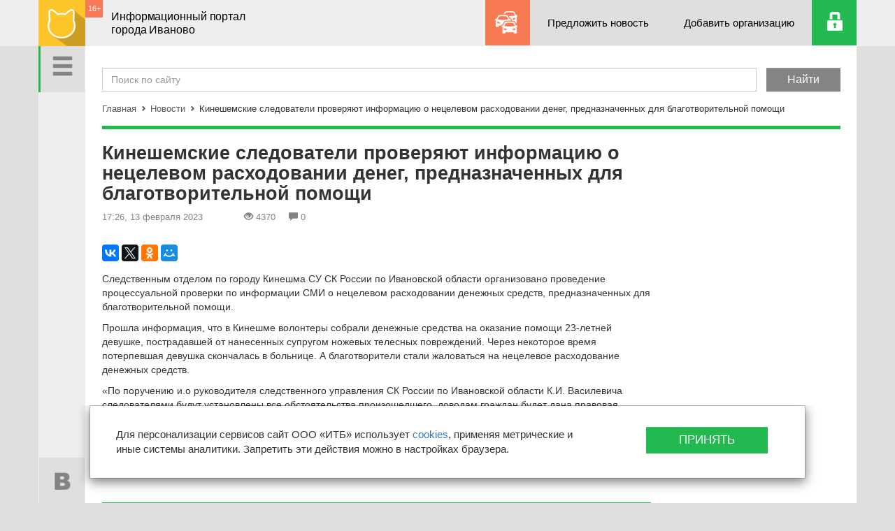

--- FILE ---
content_type: text/html; charset=UTF-8
request_url: https://ivanovocat.ru/news/kineshemskie-sledovateli-proveryayut-informatsiyu-_225088/
body_size: 10327
content:

<!DOCTYPE HTML>
<html lang="ru">
<head>
    <meta http-equiv="Content-Type" content="text/html; charset=UTF-8"/>
    <meta http-equiv="X-UA-Compatible" content="IE=edge">
    <link rel="shortcut icon" href="/favicon.ico" type="image/x-icon" />

        <meta name="keywords" content="новости иваново, иваново новости" />
    <meta name="description" content="Новости Иваново. Последние новости Иваново. Новости дня" />
    <meta name='yandex-verification' content='6f7ac7c5b97a134a' />
    <meta name='yandex-verification' content='7819c90168556c68' />
    
    <title>Кинешемские следователи проверяют информацию о нецелевом расходовании денег, предназначенных для благотворительной помощи</title>

    <meta name="viewport" content="width=device-width, initial-scale=1">
    <link rel="apple-touch-icon" href="/local/templates/flat/apple-touch-icon.png">

                    
    
    <link href="/bitrix/cache/css/s2/flat/page_15515c518b05dffa2a9b03d9ea130b6b/page_15515c518b05dffa2a9b03d9ea130b6b_v1.css?16571918474466" type="text/css"  rel="stylesheet" />
<link href="/bitrix/cache/css/s2/flat/template_4328840228744c5ee95a7ada3dc19361/template_4328840228744c5ee95a7ada3dc19361_v1.css?1755668257270555" type="text/css"  data-template-style="true" rel="stylesheet" />

                                            
    <script type="text/javascript">if(!window.BX)window.BX={};if(!window.BX.message)window.BX.message=function(mess){if(typeof mess==='object'){for(let i in mess) {BX.message[i]=mess[i];} return true;}};</script>
<script type="text/javascript">(window.BX||top.BX).message({'pull_server_enabled':'N','pull_config_timestamp':'0','pull_guest_mode':'N','pull_guest_user_id':'0'});(window.BX||top.BX).message({'PULL_OLD_REVISION':'Для продолжения корректной работы с сайтом необходимо перезагрузить страницу.'});</script>
<script type="text/javascript">(window.BX||top.BX).message({'JS_CORE_LOADING':'Загрузка...','JS_CORE_NO_DATA':'- Нет данных -','JS_CORE_WINDOW_CLOSE':'Закрыть','JS_CORE_WINDOW_EXPAND':'Развернуть','JS_CORE_WINDOW_NARROW':'Свернуть в окно','JS_CORE_WINDOW_SAVE':'Сохранить','JS_CORE_WINDOW_CANCEL':'Отменить','JS_CORE_WINDOW_CONTINUE':'Продолжить','JS_CORE_H':'ч','JS_CORE_M':'м','JS_CORE_S':'с','JSADM_AI_HIDE_EXTRA':'Скрыть лишние','JSADM_AI_ALL_NOTIF':'Показать все','JSADM_AUTH_REQ':'Требуется авторизация!','JS_CORE_WINDOW_AUTH':'Войти','JS_CORE_IMAGE_FULL':'Полный размер'});</script>

<script type="text/javascript" src="/bitrix/js/main/core/core.min.js?1657191809216224"></script>

<script>BX.setJSList(['/bitrix/js/main/core/core_ajax.js','/bitrix/js/main/core/core_promise.js','/bitrix/js/main/polyfill/promise/js/promise.js','/bitrix/js/main/loadext/loadext.js','/bitrix/js/main/loadext/extension.js','/bitrix/js/main/polyfill/promise/js/promise.js','/bitrix/js/main/polyfill/find/js/find.js','/bitrix/js/main/polyfill/includes/js/includes.js','/bitrix/js/main/polyfill/matches/js/matches.js','/bitrix/js/ui/polyfill/closest/js/closest.js','/bitrix/js/main/polyfill/fill/main.polyfill.fill.js','/bitrix/js/main/polyfill/find/js/find.js','/bitrix/js/main/polyfill/matches/js/matches.js','/bitrix/js/main/polyfill/core/dist/polyfill.bundle.js','/bitrix/js/main/core/core.js','/bitrix/js/main/polyfill/intersectionobserver/js/intersectionobserver.js','/bitrix/js/main/lazyload/dist/lazyload.bundle.js','/bitrix/js/main/polyfill/core/dist/polyfill.bundle.js','/bitrix/js/main/parambag/dist/parambag.bundle.js']);
BX.setCSSList(['/bitrix/js/main/lazyload/dist/lazyload.bundle.css','/bitrix/js/main/parambag/dist/parambag.bundle.css']);</script>
<script type="text/javascript">(window.BX||top.BX).message({'LANGUAGE_ID':'ru','FORMAT_DATE':'DD.MM.YYYY','FORMAT_DATETIME':'DD.MM.YYYY HH:MI:SS','COOKIE_PREFIX':'BITRIX_SM','SERVER_TZ_OFFSET':'10800','UTF_MODE':'Y','SITE_ID':'s2','SITE_DIR':'/','USER_ID':'','SERVER_TIME':'1768903520','USER_TZ_OFFSET':'0','USER_TZ_AUTO':'Y','bitrix_sessid':'c39863f2ea9d2ae08b79636e0feee58e'});</script>


<script type="text/javascript" src="/bitrix/js/pull/protobuf/protobuf.min.js?162823969676433"></script>
<script type="text/javascript" src="/bitrix/js/pull/protobuf/model.min.js?162823969614190"></script>
<script type="text/javascript" src="/bitrix/js/main/core/core_promise.min.js?16282393602490"></script>
<script type="text/javascript" src="/bitrix/js/rest/client/rest.client.min.js?16282400589240"></script>
<script type="text/javascript" src="/bitrix/js/pull/client/pull.client.min.js?165719170644545"></script>
<script type="text/javascript">BX.setJSList(['/local/templates/flat/components/bitrix/news.list/more_news/script.js','/local/templates/flat/js/vendor/modernizr-2.8.3-respond-1.4.2.min.js','/local/templates/flat/js/vendor/jquery-1.11.2.js','/local/templates/flat/js/masonry.pkgd.min.js','/local/templates/flat/js/classie.js','/local/templates/flat/js/sidebarEffects.js','/local/templates/flat/js/vendor/bootstrap.min.js','/local/templates/flat/js/bootstrap-select.min.js','/local/templates/flat/js/imagesloaded.js','/local/templates/flat/js/leftmenu.js','/local/templates/flat/js/main.js','/local/templates/flat/js/jquery.validate.min.js','/local/templates/flat/js/jquery.mousewheel-3.0.6.pack.js','/local/templates/flat/css/fancybox/jquery.fancybox.pack.js']);</script>
<script type="text/javascript">BX.setCSSList(['/local/templates/flat/components/bitrix/sender.subscribe/in_news/style.css','/local/templates/flat/css/bootstrap.min.css','/local/templates/flat/css/bootstrap-theme.min.css','/local/templates/flat/css/component.css','/local/templates/flat/css/menu_sideslide.css','/local/templates/flat/css/bootstrap-select.min.css','/local/templates/flat/css/fancybox/jquery.fancybox.css','/local/templates/flat/styles.css','/local/templates/flat/template_styles.css']);</script>


    <script type="text/javascript"  src="/bitrix/cache/js/s2/flat/template_370e00557777db6536110b6eb60d1910/template_370e00557777db6536110b6eb60d1910_v1.js?1749134624480366"></script>
<script type="text/javascript"  src="/bitrix/cache/js/s2/flat/page_b6fefa69ca818aec1f12590b62429eca/page_b6fefa69ca818aec1f12590b62429eca_v1.js?16571918473584"></script>
<script type="text/javascript">var _ba = _ba || []; _ba.push(["aid", "979d5506d99653343aff504664d9c5e6"]); _ba.push(["host", "ivanovocat.ru"]); (function() {var ba = document.createElement("script"); ba.type = "text/javascript"; ba.async = true;ba.src = (document.location.protocol == "https:" ? "https://" : "http://") + "bitrix.info/ba.js";var s = document.getElementsByTagName("script")[0];s.parentNode.insertBefore(ba, s);})();</script>


</head>
<body>
    

    <div class="left-nav">
        <div class="left-menu">
            <a href="#" class="menu-btn" id="sv-menu-open-btn">
                <span class="glyphicon glyphicon-menu-hamburger" aria-hidden="true"></span>
            </a>
            <a href="#" class="goto-top-btn"><span class="sprite-to-top"></span></a>
            <div class="social-btns">
                <a href="http://ivanovocat.ru/~VrJVo" class="vk-btn" target="_blank"><span class="sprite-vk"></span></a>
<a href="#" class="fb-btn" target="_blank"><span class="sprite-fb"></span></a>
<!--<a href="http://ivanovocat.ru/~n3Dab" class="tw-btn" target="_blank"><span class="sprite-tw"></span></a>!-->            </div>
            <div class="vertical-stripe"></div>
            
<div class="menu-inside">
    <div class="menu-wrap" >
        <ul>
	
		
		
		
							<li class="active"><a href="/news/">Новости</a></li>
			
		
		
	
		
		
		
							<li><a href="/cat/">Организации</a></li>
			
		
		
	
		
		
		
							<li><a href="/contacts/">Контакты</a></li>
			
		
		
	
	
		</ul>
	</div>
</div>
        </div>
    </div>

    <div id="ie8" style="display: none;">
        <!--'start_frame_cache_ie8'-->        <!--[if lt IE 8]>
        <p class="browserupgrade">You are using an <strong>outdated</strong> browser. Please <a href="http://browsehappy.com/">upgrade your browser</a> to improve your experience.</p>
        <![endif]-->
        <!--'end_frame_cache_ie8'-->    </div>


    <nav class="navbar navbar-fixed-top" role="navigation">
                <div class="container top-nav">
            <div class="navbar-header">
				<a class="navbar-brand" href="/"><img alt="Ivanovocat" src="/local/templates/flat/img/logo.png"></a>
 				                <div class="nav-age">16+</div>
                <div class="brand-text">
                    Информационный портал<br>города Иваново                </div>
            </div>
            <div id="navbar" class="navbar-right navbar-collapse collapse ">
                <ul>
                    <li class="probki-btn"><a href="/probki/"> </a></li>
                    <li class="propose-news-btn"><a href="#" data-toggle="modal" data-target="#offer_new_news">Предложить новость</a></li>
                    <li class="add-organisation-btn"><a href="/cat/add/">Добавить организацию</a></li>
                                        <li class="auth-btn" id="user_link">
                        <!--'start_frame_cache_user_link'-->                        <a href="/auth/?login=yes&backurl=%2Fnews%2Fkineshemskie-sledovateli-proveryayut-informatsiyu-_225088%2Findex.php"></a>
                        <!--'end_frame_cache_user_link'-->                    </li>
                </ul>
                <div id="offer_new_news" class="modal fade dialog_modal" role="dialog" aria-labelledby="offer_new_newsLabel" aria-hidden="true">
                    <div class="modal-dialog">
                        <div class="modal-content">
                            <div class="modal-header">
                                <button type="button" class="close" data-dismiss="modal" aria-label="Close"><span aria-hidden="true">&times;</span></button>
                            </div>

                            <div class="modal-body">
                                <h3>Предложить новость</h3>
                                <div class="row">
                                    <div class="form">
                                        <div class="wrapper">
                                            <div id="comp_5dcc8fbcd2860446e25a7e4fcd62b21f">


	
<form name="offer_new_news" action="/news/kineshemskie-sledovateli-proveryayut-informatsiyu-_225088/" method="POST" enctype="multipart/form-data"><input type="hidden" name="bxajaxid" id="bxajaxid_5dcc8fbcd2860446e25a7e4fcd62b21f_8BACKi" value="5dcc8fbcd2860446e25a7e4fcd62b21f" /><input type="hidden" name="AJAX_CALL" value="Y" /><script type="text/javascript">
function _processform_8BACKi(){
	if (BX('bxajaxid_5dcc8fbcd2860446e25a7e4fcd62b21f_8BACKi'))
	{
		var obForm = BX('bxajaxid_5dcc8fbcd2860446e25a7e4fcd62b21f_8BACKi').form;
		BX.bind(obForm, 'submit', function() {BX.ajax.submitComponentForm(this, 'comp_5dcc8fbcd2860446e25a7e4fcd62b21f', true)});
	}
	BX.removeCustomEvent('onAjaxSuccess', _processform_8BACKi);
}
if (BX('bxajaxid_5dcc8fbcd2860446e25a7e4fcd62b21f_8BACKi'))
	_processform_8BACKi();
else
	BX.addCustomEvent('onAjaxSuccess', _processform_8BACKi);
</script><input type="hidden" name="sessid" id="sessid" value="c39863f2ea9d2ae08b79636e0feee58e" /><input type="hidden" name="WEB_FORM_ID" value="5" />
						<label class="col-md-6 col-sm-6 col-xs-6">
		            <input type="text"  class="form-control" placeholder="Ваше имя.." name="form_text_18" value="">		        </label>
								<label class="col-md-6 col-sm-6 col-xs-6">
		            <input type="text"  class="form-control" placeholder="Вашу электронную почту.." name="form_text_19" value="">		        </label>
								<label class="col-md-12 col-sm-12 col-xs-12">
		            <textarea name="form_textarea_20" cols="40" rows="5" class="form-control" placeholder="Описание темы новости.." ></textarea>		        </label>
				
	<div class="modal-footer">
        <button type="submit" class="btn btn-success" name="web_form_submit" value=" ">Отправить</button>
    </div>

	</form>	</div>                                        </div>
                                    </div>
                                </div>
                            </div>
                        </div>
                    </div>
                </div>
            </div>
        </div>
    </nav>

    <div class="content">
        <div class="content-wrap">
            <div class="container">
                <div class="col-xs-12 main-cont">

                    <div class="row search">
                        <div class="col-xs-12">
                            <form action="/search/">
                                <div class=" field"><input type="text" class="form-control" placeholder="Поиск по сайту" name="q" /></div>
                                <input type="hidden" name="how" value="r" />
                                <div class=" submit"><input type="submit" class="btn btn-default" value="Найти"></div>
                            </form>
                        </div>
                    </div>

                                        <div class="row breadcrumb"><div class="col-xs-12"><a href="/" title="Главная">Главная</a><div class="separator"><span class="glyphicon glyphicon-chevron-right" aria-hidden="true"></span></div><a href="/news/" title="Новости">Новости</a><div class="separator"><span class="glyphicon glyphicon-chevron-right" aria-hidden="true"></span></div>Кинешемские следователи проверяют информацию о нецелевом расходовании денег, предназначенных для благотворительной помощи</div></div>                    <div class="green-separator top_border"></div>
                    
 


<div class="row detail-news">
    <div class="col-md-9 col-sm-9 col-xs-12">


        <main role="main">
            <h1>Кинешемские следователи проверяют информацию о нецелевом расходовании денег, предназначенных для благотворительной помощи</h1>

            <div class="top-news">
                <div class="date">17:26, 13 февраля 2023</div>

                <!--'start_frame_cache_IjWcdm'-->                <div class="views"> <span class="glyphicon glyphicon-eye-open" aria-hidden="true"></span>4370</div>
                <div class="comments"><span class="glyphicon glyphicon-comment" aria-hidden="true"></span>0</div>
                <!--'end_frame_cache_IjWcdm'-->            </div>

            <div class="main-text">
                <script src="https://yastatic.net/es5-shims/0.0.2/es5-shims.min.js"></script>
                <script src="https://yastatic.net/share2/share.js" async></script>
                <div class="ya-share2" data-size="m" data-services="vkontakte,facebook,twitter,odnoklassniki,moimir,gplus" data-color-scheme="normal" data-curtain></div>

<!-- Яндекс.Директ -->
    <div id="yandex_ad"></div>
    <script type="text/javascript">
        (function(w, d, n, s, t) {
            w[n] = w[n] || [];
            w[n].push(function() {
                Ya.Direct.insertInto(77709, "yandex_ad", {
                    site_charset: "utf-8",
                    ad_format: "direct",
                    font_size: 1,
                    type: "flat",
                    limit: 1,
                    title_font_size: 3,
                    site_bg_color: "FFFFFF",
                    title_color: "0088CC",
                    url_color: "000000",
                    text_color: "000000",
                    hover_color: "0066FF",
                    stat_id: 2,
                    favicon: true
                });
            });
            t = d.documentElement.firstChild;
            s = d.createElement("script");
            s.type = "text/javascript";
            s.src = "http://an.yandex.ru/system/context.js";
            s.setAttribute("async", "true");
            t.insertBefore(s, t.firstChild);
        })(window, document, "yandex_context_callbacks");
    </script>  
  

                
<p>Следственным отделом по городу Кинешма СУ СК России по Ивановской области организовано проведение процессуальной проверки по информации СМИ о нецелевом расходовании денежных средств, предназначенных для благотворительной помощи.</p>

<p>Прошла информация, что в Кинешме волонтеры собрали денежные средства на оказание помощи 23-летней девушке, пострадавшей от нанесенных супругом ножевых телесных повреждений. Через некоторое время потерпевшая девушка скончалась в больнице. А благотворители стали жаловаться на нецелевое расходование денежных средств.</p>

<p>«По поручению и.о руководителя следственного управления СК России по Ивановской области К.И. Василевича следователями будут установлены все обстоятельства произошедшего, доводам граждан будет дана правовая оценка. По результатам проверки будет вынесено процессуальное решение, - заверили в региональном СУ СК. - В настоящее время, в следственном отделе по городу Кинешма расследуется уголовное дело по обвинению супруга потерпевшей в убийстве (ч. 1 ст. 105 УК РФ)».</p>

<p>Фото: из открытых источников.</p>
                            </div>
   <!-- Яндекс.Директ -->
    <div id="yandex_ad2"></div>
<script type="text/javascript">
(function(w, d, n, s, t) {
    w[n] = w[n] || [];
    w[n].push(function() {
        Ya.Direct.insertInto(77709, "yandex_ad2", {
            stat_id: 5,
            ad_format: "direct",
            font_size: 1,
            type: "horizontal",
            limit: 4,
            title_font_size: 3,
            links_underline: false,
            site_bg_color: "FFFFFF",
            title_color: "0088CC",
            url_color: "0088CC",
            text_color: "000000",
            hover_color: "005580",
            sitelinks_color: "0088CC",
            favicon: true,
            no_sitelinks: false
        });
    });
    t = d.getElementsByTagName("script")[0];
    s = d.createElement("script");
    s.src = "//an.yandex.ru/system/context.js";
    s.type = "text/javascript";
    s.async = true;
    t.parentNode.insertBefore(s, t);
})(window, document, "yandex_context_callbacks");
</script>
        </main>



                    <div class="green-separator"></div>
    <div class="also-read">
        <h3>Читайте также</h3>
        <div class="masonry js-masonry news-list">
            <!--RestartBuffer-->
                            <div class="item col-md-4 col-sm-4 col-xs-12" id="bx_3218110189_225083">
                    <a class="day-news" href="/news/v-ivanovskoy-oblasti-obyavili-ob-otbore-kandidata-_225083/">
                        <div class="type">Новости</div>                        <h4>В Ивановской области объявили об отборе кандидата на должность регионального Уполномоченного по правам ребенка</h4>
                        <p>Подать заявление об участии в отборе на должность Уполномоченного по правам ребенка в Ивановской области можно до 28 февраля 2023 года.</p>
                        <div class="under">
                            <!--'start_frame_cache_7DqYyc'-->                            <div class="watch">
                                <span class="glyphicon glyphicon-eye-open" aria-hidden="true"></span> 4411                            </div>
                            <div class="comments">
                                <span class="glyphicon glyphicon-comment" aria-hidden="true"></span> 0                            </div>
                            <!--'end_frame_cache_7DqYyc'-->                            
                            <div class="date">10 февраля 2023</div>
                        </div> 
                    </a>
                </div>
                                <div class="item col-md-4 col-sm-4 col-xs-12" id="bx_3218110189_225082">
                    <a class="day-news" href="/news/inzhenernye-klassy-otkroyut-v-ryade-shkol-ivanovsk_225082/">
                                                    <div class="img-cont">
                                <img src="/upload/resize_cache/iblock/4ff/400_291_1/xuf2p001wy03hkqduz278pszz20uucx1.jpg" alt="" class="img-responsive" />
                            </div>
                            <div class="type">Новости</div>                        <h4>Инженерные классы откроют в ряде школ Ивановской области</h4>
                        <p>Создать инженерные классы планируют в 11 школах региона.</p>
                        <div class="under">
                            <!--'start_frame_cache_KlRukS'-->                            <div class="watch">
                                <span class="glyphicon glyphicon-eye-open" aria-hidden="true"></span> 851                            </div>
                            <div class="comments">
                                <span class="glyphicon glyphicon-comment" aria-hidden="true"></span> 0                            </div>
                            <!--'end_frame_cache_KlRukS'-->                            
                            <div class="date">10 февраля 2023</div>
                        </div> 
                    </a>
                </div>
                                <div class="item col-md-4 col-sm-4 col-xs-12" id="bx_3218110189_225081">
                    <a class="day-news" href="/news/vetreno-v-ivanove_225081/">
                        <div class="type">Новости</div>                        <h4>Ветрено в Иванове</h4>
                        <p>В Иванове усилился ветер. </p>
                        <div class="under">
                            <!--'start_frame_cache_hIOvfF'-->                            <div class="watch">
                                <span class="glyphicon glyphicon-eye-open" aria-hidden="true"></span> 783                            </div>
                            <div class="comments">
                                <span class="glyphicon glyphicon-comment" aria-hidden="true"></span> 0                            </div>
                            <!--'end_frame_cache_hIOvfF'-->                            
                            <div class="date">10 февраля 2023</div>
                        </div> 
                    </a>
                </div>
                
            <div class="ajax-pager-wrap">
                                  <br/><a class="ajax-pager-link" data-wrapper-class="news-list" href="/news/kineshemskie-sledovateli-proveryayut-informatsiyu-_225088/?PAGEN_2=2">Next</a>
                              </div>            <!--RestartBuffer-->        
        </div>

        <div class="row" id="show_more_btn">
            <div class="col-md-12 show-btn-cont">
                <a href="#" class="show-btn show_more_news">Показать еще</a>
            </div>
        </div>
    </div> 
    
        <div class="news-comments">
            <div class="green-separator"></div>
                        
            <div id="comp_d5d08ccbb3475914b1195e06487e3bd4"><div class="subscribe" id="sender-subscribe">
	<h3>Подпишитесь на ivanovocat</h3>
	<p>Будьте в курсе последних новостей</p>
<!--'start_frame_cache_sender-subscribe'-->	
	<script>
		BX.ready(function()
		{
			BX.bind(BX("bx_subscribe_btn_sljzMT"), 'click', function() {
				setTimeout(mailSender, 250);
				return false;
			});
		});

		function mailSender()
		{
			setTimeout(function() {
				var btn = BX("bx_subscribe_btn_sljzMT");
				if(btn)
				{
					var btn_span = btn.querySelector("span");
					var btn_subscribe_width = btn_span.style.width;
					BX.addClass(btn, "send");
					btn_span.outterHTML = "<span><i class='fa fa-check'></i> ГОТОВО</span>";
					if(btn_subscribe_width)
						btn.querySelector("span").style["min-width"] = btn_subscribe_width+"px";
				}
			}, 400);
		}
	</script>

	
<form role="form" method="post" action="/news/kineshemskie-sledovateli-proveryayut-informatsiyu-_225088/"  onsubmit="BX('bx_subscribe_btn_sljzMT').disabled=true;"><input type="hidden" name="bxajaxid" id="bxajaxid_d5d08ccbb3475914b1195e06487e3bd4_Ar8Szp" value="d5d08ccbb3475914b1195e06487e3bd4" /><input type="hidden" name="AJAX_CALL" value="Y" /><script type="text/javascript">
function _processform_Ar8Szp(){
	if (BX('bxajaxid_d5d08ccbb3475914b1195e06487e3bd4_Ar8Szp'))
	{
		var obForm = BX('bxajaxid_d5d08ccbb3475914b1195e06487e3bd4_Ar8Szp').form;
		BX.bind(obForm, 'submit', function() {BX.ajax.submitComponentForm(this, 'comp_d5d08ccbb3475914b1195e06487e3bd4', true)});
	}
	BX.removeCustomEvent('onAjaxSuccess', _processform_Ar8Szp);
}
if (BX('bxajaxid_d5d08ccbb3475914b1195e06487e3bd4_Ar8Szp'))
	_processform_Ar8Szp();
else
	BX.addCustomEvent('onAjaxSuccess', _processform_Ar8Szp);
</script>
		<input type="hidden" name="sessid" id="sessid_1" value="c39863f2ea9d2ae08b79636e0feee58e" />		<input type="hidden" name="sender_subscription" value="add">

		<div class="lpart">
			<input class="form-control" type="email" name="SENDER_SUBSCRIBE_EMAIL" value="" title="Введите свой e-mail" placeholder="Введите свой e-mail">
		</div>

		
		<div class="rpart">
			<button class="btn btn-danger" id="bx_subscribe_btn_sljzMT">Подписаться</button>
		</div>
        <div class="clear-left"></div>
	</form>
<!--'end_frame_cache_sender-subscribe'--></div></div>        </div>                     
    </div>
    <div class="item col-md-3 col-sm-4 col-xs-12 fixed_col">
        		    </div>
</div>



                    <footer>
                        <div class="top">
                            


        <ul>
												<li><a href="/contacts/">Контакты</a></li>
								
												<li><a href="/map/">Карта сайта</a></li>
								
												<li><a href="/tariffs/">Тарифы</a></li>
								
												<li><a href="/news-archive/">Архив новостей</a></li>
								
												<li><a href="/analytics/">Аналитика</a></li>
								
												<li><a href="/news/">Все новости</a></li>
								
			
		</ul>

                            <div class="col-md-6 copyright">© 2021-2026 Ivanovocat.ru - Иформационный портал города Иваново                            </div>
                            <div class="col-md-6 uberweb">Создание сайта - <a href="http://uberweb.ru/" target="_blank">Uberweb.ru</a></div>
                        </div>
                        <div class="bottom">
                            <div class="warning col-md-8">
                                
<div>При использовании материалов сайта прямая ссылка на Ivanovocat обязательна. </div>
<div><a href="/soglashenie-na-obrabotku-personalnykh-dannykh/" target="_blank" rel="nofollow" >Согласие на обработку персональных данных.</a></div>
<div><a href="/politika/" target="_blank" rel="nofollow" >Политика обработки персональных данных.</a></div>
<div> 
  <br />
 </div>
 
<div class="SMI_line">СМИ &quot;Ivanovocat&quot; 
  <br />
 Зарегистрировано Роскомнадзором 
  <br />
 ЭЛ № ФС 77-81284 от 30.06.2021 
  <br />
 Учредитель – ООО &quot;ИТБ&quot; 
  <br />
 Главный редактор – Переверзев В.Е. 
  <br />
 Почта: <noindex><a href="mailto:sales@ivanovocat.ru" target="_blank" rel="nofollow" >sales@ivanovocat.ru</a></noindex> </div>
                            </div>
                            <div class="counter col-md-4">
								<div id="bx-composite-banner"></div>
                            </div>
                        </div>
                    </footer>
                </div> <!-- .main-cont -->
            </div> <!-- .container -->    
        </div> <!-- .content-wrap -->
    </div> <!-- .content -->
	<!-- cookies modal -->
	<div id="soglasie" class="modal fade dialog_modal" role="dialog" aria-labelledby="soglasie" aria-hidden="true" data-backdrop="false" data-keyboard="false" >
		<div class="modal-dialog">
			<div class="modal-content">
				<div class="modal-header">
					<!-- <button type="button" class="close" data-dismiss="modal" aria-label="Close"><span aria-hidden="true">&times;</span></button> -->
				</div>

				<div class="modal-body">
					<div class="row">
						<div class="form">
							<div class="wrapper">
								<div class="col-lg-9 col-md-12 col-sm-12 col-xs-12">
									<p>
										Для персонализации сервисов сайт ООО «ИТБ» использует <a href="/soglashenie-na-obrabotku-personalnykh-dannykh/" target="_blank">cookies</a>, применяя метрические и иные системы аналитики. Запретить эти действия можно в настройках браузера.
										<br/><br/>
									</p>
								</div>
								<div class="col-lg-3 col-md-12 col-sm-12 col-xs-12">
									<div class="modal-footer">
										<button type="button" class="btn btn-success js-set-accept" data-dismiss="modal" aria-label="Close">
											Принять
										</button>
									</div>
								</div>
							</div>
						</div>
					</div>
				</div>
			</div>
		</div>
	</div>
	<a class="js-modal-soglasie" href="#" data-toggle="modal" data-target="#soglasie" style="display: none !important;"></a>
	<!-- cookies modal end -->
	
   <!-- Yandex.Metrika counter -->
        <script type="text/javascript">
            (function (d, w, c) {
                (w[c] = w[c] || []).push(function() {
                    try {
                        w.yaCounter19074409 = new Ya.Metrika({id:19074409,
                            webvisor:true,
                            clickmap:true,
                            trackLinks:true,
                            accurateTrackBounce:true});
                    } catch(e) { }
                });

                var n = d.getElementsByTagName("script")[0],
                    s = d.createElement("script"),
                    f = function () { n.parentNode.insertBefore(s, n); };
                s.type = "text/javascript";
                s.async = true;
                s.src = (d.location.protocol == "https:" ? "https:" : "http:") + "//mc.yandex.ru/metrika/watch.js";

                if (w.opera == "[object Opera]") {
                    d.addEventListener("DOMContentLoaded", f, false);
                } else { f(); }
            })(document, window, "yandex_metrika_callbacks");
        </script>
        <noscript><div><img src="//mc.yandex.ru/watch/19074409" style="position:absolute; left:-9999px;" alt="" /></div></noscript>
        <!-- /Yandex.Metrika counter -->
		<!--LiveInternet counter--><script type="text/javascript"><!--
            new Image().src = "//counter.yadro.ru/hit?r"+
                escape(document.referrer)+((typeof(screen)=="undefined")?"":
                ";s"+screen.width+"*"+screen.height+"*"+(screen.colorDepth?
                    screen.colorDepth:screen.pixelDepth))+";u"+escape(document.URL)+
                ";"+Math.random();//--></script><!--/LiveInternet-->

        <!--LiveInternet counter--><script type="text/javascript"><!--
            new Image().src = "//counter.yadro.ru/hit;Ivanovocat?r"+
                escape(document.referrer)+((typeof(screen)=="undefined")?"":
                ";s"+screen.width+"*"+screen.height+"*"+(screen.colorDepth?
                    screen.colorDepth:screen.pixelDepth))+";u"+escape(document.URL)+
                ";"+Math.random();//--></script><!--/LiveInternet-->
        <!--LiveInternet logo-->
</body>
</html>


--- FILE ---
content_type: text/css
request_url: https://ivanovocat.ru/bitrix/cache/css/s2/flat/template_4328840228744c5ee95a7ada3dc19361/template_4328840228744c5ee95a7ada3dc19361_v1.css?1755668257270555
body_size: 40599
content:


/* Start:/local/templates/flat/css/bootstrap.min.css?1628235043117163*/
/*!
 * Bootstrap v3.3.2 (http://getbootstrap.com)
 * Copyright 2011-2015 Twitter, Inc.
 * Licensed under MIT (https://github.com/twbs/bootstrap/blob/master/LICENSE)
 *//*! normalize.css v3.0.2 | MIT License | git.io/normalize */html{font-family:sans-serif;-webkit-text-size-adjust:100%;-ms-text-size-adjust:100%}body{margin:0}article,aside,details,figcaption,figure,footer,header,hgroup,main,menu,nav,section,summary{display:block}audio,canvas,progress,video{display:inline-block;vertical-align:baseline}audio:not([controls]){display:none;height:0}[hidden],template{display:none}a{background-color:transparent}a:active,a:hover{outline:0}abbr[title]{border-bottom:1px dotted}b,strong{font-weight:700}dfn{font-style:italic}h1{margin:.67em 0;font-size:2em}mark{color:#000;background:#ff0}small{font-size:80%}sub,sup{position:relative;font-size:75%;line-height:0;vertical-align:baseline}sup{top:-.5em}sub{bottom:-.25em}img{border:0}svg:not(:root){overflow:hidden}figure{margin:1em 40px}hr{height:0;-webkit-box-sizing:content-box;-moz-box-sizing:content-box;box-sizing:content-box}pre{overflow:auto}code,kbd,pre,samp{font-family:monospace,monospace;font-size:1em}button,input,optgroup,select,textarea{margin:0;font:inherit;color:inherit}button{overflow:visible}button,select{text-transform:none}button,html input[type=button],input[type=reset],input[type=submit]{-webkit-appearance:button;cursor:pointer}button[disabled],html input[disabled]{cursor:default}button::-moz-focus-inner,input::-moz-focus-inner{padding:0;border:0}input{line-height:normal}input[type=checkbox],input[type=radio]{-webkit-box-sizing:border-box;-moz-box-sizing:border-box;box-sizing:border-box;padding:0}input[type=number]::-webkit-inner-spin-button,input[type=number]::-webkit-outer-spin-button{height:auto}input[type=search]{-webkit-box-sizing:content-box;-moz-box-sizing:content-box;box-sizing:content-box;-webkit-appearance:textfield}input[type=search]::-webkit-search-cancel-button,input[type=search]::-webkit-search-decoration{-webkit-appearance:none}fieldset{padding:.35em .625em .75em;margin:0 2px;border:1px solid silver}legend{padding:0;border:0}textarea{overflow:auto}optgroup{font-weight:700}table{border-spacing:0;border-collapse:collapse}td,th{padding:0}/*! Source: https://github.com/h5bp/html5-boilerplate/blob/master/src/css/main.css */@media print{*,:after,:before{color:#000!important;text-shadow:none!important;background:0 0!important;-webkit-box-shadow:none!important;box-shadow:none!important}a,a:visited{text-decoration:underline}a[href]:after{content:" (" attr(href) ")"}abbr[title]:after{content:" (" attr(title) ")"}a[href^="javascript:"]:after,a[href^="#"]:after{content:""}blockquote,pre{border:1px solid #999;page-break-inside:avoid}thead{display:table-header-group}img,tr{page-break-inside:avoid}img{max-width:100%!important}h2,h3,p{orphans:3;widows:3}h2,h3{page-break-after:avoid}select{background:#fff!important}.navbar{display:none}.btn>.caret,.dropup>.btn>.caret{border-top-color:#000!important}.label{border:1px solid #000}.table{border-collapse:collapse!important}.table td,.table th{background-color:#fff!important}.table-bordered td,.table-bordered th{border:1px solid #ddd!important}}@font-face{font-family:'Glyphicons Halflings';src:url(/local/templates/flat/css/../fonts/glyphicons-halflings-regular.eot);src:url(/local/templates/flat/css/../fonts/glyphicons-halflings-regular.eot?#iefix) format('embedded-opentype'),url(/local/templates/flat/css/../fonts/glyphicons-halflings-regular.woff2) format('woff2'),url(/local/templates/flat/css/../fonts/glyphicons-halflings-regular.woff) format('woff'),url(/local/templates/flat/css/../fonts/glyphicons-halflings-regular.ttf) format('truetype'),url(/local/templates/flat/css/../fonts/glyphicons-halflings-regular.svg#glyphicons_halflingsregular) format('svg')}.glyphicon{position:relative;top:1px;display:inline-block;font-family:'Glyphicons Halflings';font-style:normal;font-weight:400;line-height:1;-webkit-font-smoothing:antialiased;-moz-osx-font-smoothing:grayscale}.glyphicon-asterisk:before{content:"\2a"}.glyphicon-plus:before{content:"\2b"}.glyphicon-eur:before,.glyphicon-euro:before{content:"\20ac"}.glyphicon-minus:before{content:"\2212"}.glyphicon-cloud:before{content:"\2601"}.glyphicon-envelope:before{content:"\2709"}.glyphicon-pencil:before{content:"\270f"}.glyphicon-glass:before{content:"\e001"}.glyphicon-music:before{content:"\e002"}.glyphicon-search:before{content:"\e003"}.glyphicon-heart:before{content:"\e005"}.glyphicon-star:before{content:"\e006"}.glyphicon-star-empty:before{content:"\e007"}.glyphicon-user:before{content:"\e008"}.glyphicon-film:before{content:"\e009"}.glyphicon-th-large:before{content:"\e010"}.glyphicon-th:before{content:"\e011"}.glyphicon-th-list:before{content:"\e012"}.glyphicon-ok:before{content:"\e013"}.glyphicon-remove:before{content:"\e014"}.glyphicon-zoom-in:before{content:"\e015"}.glyphicon-zoom-out:before{content:"\e016"}.glyphicon-off:before{content:"\e017"}.glyphicon-signal:before{content:"\e018"}.glyphicon-cog:before{content:"\e019"}.glyphicon-trash:before{content:"\e020"}.glyphicon-home:before{content:"\e021"}.glyphicon-file:before{content:"\e022"}.glyphicon-time:before{content:"\e023"}.glyphicon-road:before{content:"\e024"}.glyphicon-download-alt:before{content:"\e025"}.glyphicon-download:before{content:"\e026"}.glyphicon-upload:before{content:"\e027"}.glyphicon-inbox:before{content:"\e028"}.glyphicon-play-circle:before{content:"\e029"}.glyphicon-repeat:before{content:"\e030"}.glyphicon-refresh:before{content:"\e031"}.glyphicon-list-alt:before{content:"\e032"}.glyphicon-lock:before{content:"\e033"}.glyphicon-flag:before{content:"\e034"}.glyphicon-headphones:before{content:"\e035"}.glyphicon-volume-off:before{content:"\e036"}.glyphicon-volume-down:before{content:"\e037"}.glyphicon-volume-up:before{content:"\e038"}.glyphicon-qrcode:before{content:"\e039"}.glyphicon-barcode:before{content:"\e040"}.glyphicon-tag:before{content:"\e041"}.glyphicon-tags:before{content:"\e042"}.glyphicon-book:before{content:"\e043"}.glyphicon-bookmark:before{content:"\e044"}.glyphicon-print:before{content:"\e045"}.glyphicon-camera:before{content:"\e046"}.glyphicon-font:before{content:"\e047"}.glyphicon-bold:before{content:"\e048"}.glyphicon-italic:before{content:"\e049"}.glyphicon-text-height:before{content:"\e050"}.glyphicon-text-width:before{content:"\e051"}.glyphicon-align-left:before{content:"\e052"}.glyphicon-align-center:before{content:"\e053"}.glyphicon-align-right:before{content:"\e054"}.glyphicon-align-justify:before{content:"\e055"}.glyphicon-list:before{content:"\e056"}.glyphicon-indent-left:before{content:"\e057"}.glyphicon-indent-right:before{content:"\e058"}.glyphicon-facetime-video:before{content:"\e059"}.glyphicon-picture:before{content:"\e060"}.glyphicon-map-marker:before{content:"\e062"}.glyphicon-adjust:before{content:"\e063"}.glyphicon-tint:before{content:"\e064"}.glyphicon-edit:before{content:"\e065"}.glyphicon-share:before{content:"\e066"}.glyphicon-check:before{content:"\e067"}.glyphicon-move:before{content:"\e068"}.glyphicon-step-backward:before{content:"\e069"}.glyphicon-fast-backward:before{content:"\e070"}.glyphicon-backward:before{content:"\e071"}.glyphicon-play:before{content:"\e072"}.glyphicon-pause:before{content:"\e073"}.glyphicon-stop:before{content:"\e074"}.glyphicon-forward:before{content:"\e075"}.glyphicon-fast-forward:before{content:"\e076"}.glyphicon-step-forward:before{content:"\e077"}.glyphicon-eject:before{content:"\e078"}.glyphicon-chevron-left:before{content:"\e079"}.glyphicon-chevron-right:before{content:"\e080"}.glyphicon-plus-sign:before{content:"\e081"}.glyphicon-minus-sign:before{content:"\e082"}.glyphicon-remove-sign:before{content:"\e083"}.glyphicon-ok-sign:before{content:"\e084"}.glyphicon-question-sign:before{content:"\e085"}.glyphicon-info-sign:before{content:"\e086"}.glyphicon-screenshot:before{content:"\e087"}.glyphicon-remove-circle:before{content:"\e088"}.glyphicon-ok-circle:before{content:"\e089"}.glyphicon-ban-circle:before{content:"\e090"}.glyphicon-arrow-left:before{content:"\e091"}.glyphicon-arrow-right:before{content:"\e092"}.glyphicon-arrow-up:before{content:"\e093"}.glyphicon-arrow-down:before{content:"\e094"}.glyphicon-share-alt:before{content:"\e095"}.glyphicon-resize-full:before{content:"\e096"}.glyphicon-resize-small:before{content:"\e097"}.glyphicon-exclamation-sign:before{content:"\e101"}.glyphicon-gift:before{content:"\e102"}.glyphicon-leaf:before{content:"\e103"}.glyphicon-fire:before{content:"\e104"}.glyphicon-eye-open:before{content:"\e105"}.glyphicon-eye-close:before{content:"\e106"}.glyphicon-warning-sign:before{content:"\e107"}.glyphicon-plane:before{content:"\e108"}.glyphicon-calendar:before{content:"\e109"}.glyphicon-random:before{content:"\e110"}.glyphicon-comment:before{content:"\e111"}.glyphicon-magnet:before{content:"\e112"}.glyphicon-chevron-up:before{content:"\e113"}.glyphicon-chevron-down:before{content:"\e114"}.glyphicon-retweet:before{content:"\e115"}.glyphicon-shopping-cart:before{content:"\e116"}.glyphicon-folder-close:before{content:"\e117"}.glyphicon-folder-open:before{content:"\e118"}.glyphicon-resize-vertical:before{content:"\e119"}.glyphicon-resize-horizontal:before{content:"\e120"}.glyphicon-hdd:before{content:"\e121"}.glyphicon-bullhorn:before{content:"\e122"}.glyphicon-bell:before{content:"\e123"}.glyphicon-certificate:before{content:"\e124"}.glyphicon-thumbs-up:before{content:"\e125"}.glyphicon-thumbs-down:before{content:"\e126"}.glyphicon-hand-right:before{content:"\e127"}.glyphicon-hand-left:before{content:"\e128"}.glyphicon-hand-up:before{content:"\e129"}.glyphicon-hand-down:before{content:"\e130"}.glyphicon-circle-arrow-right:before{content:"\e131"}.glyphicon-circle-arrow-left:before{content:"\e132"}.glyphicon-circle-arrow-up:before{content:"\e133"}.glyphicon-circle-arrow-down:before{content:"\e134"}.glyphicon-globe:before{content:"\e135"}.glyphicon-wrench:before{content:"\e136"}.glyphicon-tasks:before{content:"\e137"}.glyphicon-filter:before{content:"\e138"}.glyphicon-briefcase:before{content:"\e139"}.glyphicon-fullscreen:before{content:"\e140"}.glyphicon-dashboard:before{content:"\e141"}.glyphicon-paperclip:before{content:"\e142"}.glyphicon-heart-empty:before{content:"\e143"}.glyphicon-link:before{content:"\e144"}.glyphicon-phone:before{content:"\e145"}.glyphicon-pushpin:before{content:"\e146"}.glyphicon-usd:before{content:"\e148"}.glyphicon-gbp:before{content:"\e149"}.glyphicon-sort:before{content:"\e150"}.glyphicon-sort-by-alphabet:before{content:"\e151"}.glyphicon-sort-by-alphabet-alt:before{content:"\e152"}.glyphicon-sort-by-order:before{content:"\e153"}.glyphicon-sort-by-order-alt:before{content:"\e154"}.glyphicon-sort-by-attributes:before{content:"\e155"}.glyphicon-sort-by-attributes-alt:before{content:"\e156"}.glyphicon-unchecked:before{content:"\e157"}.glyphicon-expand:before{content:"\e158"}.glyphicon-collapse-down:before{content:"\e159"}.glyphicon-collapse-up:before{content:"\e160"}.glyphicon-log-in:before{content:"\e161"}.glyphicon-flash:before{content:"\e162"}.glyphicon-log-out:before{content:"\e163"}.glyphicon-new-window:before{content:"\e164"}.glyphicon-record:before{content:"\e165"}.glyphicon-save:before{content:"\e166"}.glyphicon-open:before{content:"\e167"}.glyphicon-saved:before{content:"\e168"}.glyphicon-import:before{content:"\e169"}.glyphicon-export:before{content:"\e170"}.glyphicon-send:before{content:"\e171"}.glyphicon-floppy-disk:before{content:"\e172"}.glyphicon-floppy-saved:before{content:"\e173"}.glyphicon-floppy-remove:before{content:"\e174"}.glyphicon-floppy-save:before{content:"\e175"}.glyphicon-floppy-open:before{content:"\e176"}.glyphicon-credit-card:before{content:"\e177"}.glyphicon-transfer:before{content:"\e178"}.glyphicon-cutlery:before{content:"\e179"}.glyphicon-header:before{content:"\e180"}.glyphicon-compressed:before{content:"\e181"}.glyphicon-earphone:before{content:"\e182"}.glyphicon-phone-alt:before{content:"\e183"}.glyphicon-tower:before{content:"\e184"}.glyphicon-stats:before{content:"\e185"}.glyphicon-sd-video:before{content:"\e186"}.glyphicon-hd-video:before{content:"\e187"}.glyphicon-subtitles:before{content:"\e188"}.glyphicon-sound-stereo:before{content:"\e189"}.glyphicon-sound-dolby:before{content:"\e190"}.glyphicon-sound-5-1:before{content:"\e191"}.glyphicon-sound-6-1:before{content:"\e192"}.glyphicon-sound-7-1:before{content:"\e193"}.glyphicon-copyright-mark:before{content:"\e194"}.glyphicon-registration-mark:before{content:"\e195"}.glyphicon-cloud-download:before{content:"\e197"}.glyphicon-cloud-upload:before{content:"\e198"}.glyphicon-tree-conifer:before{content:"\e199"}.glyphicon-tree-deciduous:before{content:"\e200"}.glyphicon-cd:before{content:"\e201"}.glyphicon-save-file:before{content:"\e202"}.glyphicon-open-file:before{content:"\e203"}.glyphicon-level-up:before{content:"\e204"}.glyphicon-copy:before{content:"\e205"}.glyphicon-paste:before{content:"\e206"}.glyphicon-alert:before{content:"\e209"}.glyphicon-equalizer:before{content:"\e210"}.glyphicon-king:before{content:"\e211"}.glyphicon-queen:before{content:"\e212"}.glyphicon-pawn:before{content:"\e213"}.glyphicon-bishop:before{content:"\e214"}.glyphicon-knight:before{content:"\e215"}.glyphicon-baby-formula:before{content:"\e216"}.glyphicon-tent:before{content:"\26fa"}.glyphicon-blackboard:before{content:"\e218"}.glyphicon-bed:before{content:"\e219"}.glyphicon-apple:before{content:"\f8ff"}.glyphicon-erase:before{content:"\e221"}.glyphicon-hourglass:before{content:"\231b"}.glyphicon-lamp:before{content:"\e223"}.glyphicon-duplicate:before{content:"\e224"}.glyphicon-piggy-bank:before{content:"\e225"}.glyphicon-scissors:before{content:"\e226"}.glyphicon-bitcoin:before{content:"\e227"}.glyphicon-yen:before{content:"\00a5"}.glyphicon-ruble:before{content:"\20bd"}.glyphicon-scale:before{content:"\e230"}.glyphicon-ice-lolly:before{content:"\e231"}.glyphicon-ice-lolly-tasted:before{content:"\e232"}.glyphicon-education:before{content:"\e233"}.glyphicon-option-horizontal:before{content:"\e234"}.glyphicon-option-vertical:before{content:"\e235"}.glyphicon-menu-hamburger:before{content:"\e236"}.glyphicon-modal-window:before{content:"\e237"}.glyphicon-oil:before{content:"\e238"}.glyphicon-grain:before{content:"\e239"}.glyphicon-sunglasses:before{content:"\e240"}.glyphicon-text-size:before{content:"\e241"}.glyphicon-text-color:before{content:"\e242"}.glyphicon-text-background:before{content:"\e243"}.glyphicon-object-align-top:before{content:"\e244"}.glyphicon-object-align-bottom:before{content:"\e245"}.glyphicon-object-align-horizontal:before{content:"\e246"}.glyphicon-object-align-left:before{content:"\e247"}.glyphicon-object-align-vertical:before{content:"\e248"}.glyphicon-object-align-right:before{content:"\e249"}.glyphicon-triangle-right:before{content:"\e250"}.glyphicon-triangle-left:before{content:"\e251"}.glyphicon-triangle-bottom:before{content:"\e252"}.glyphicon-triangle-top:before{content:"\e253"}.glyphicon-console:before{content:"\e254"}.glyphicon-superscript:before{content:"\e255"}.glyphicon-subscript:before{content:"\e256"}.glyphicon-menu-left:before{content:"\e257"}.glyphicon-menu-right:before{content:"\e258"}.glyphicon-menu-down:before{content:"\e259"}.glyphicon-menu-up:before{content:"\e260"}*{-webkit-box-sizing:border-box;-moz-box-sizing:border-box;box-sizing:border-box}:after,:before{-webkit-box-sizing:border-box;-moz-box-sizing:border-box;box-sizing:border-box}html{font-size:10px;-webkit-tap-highlight-color:rgba(0,0,0,0)}body{font-family:"Helvetica Neue",Helvetica,Arial,sans-serif;font-size:14px;line-height:1.42857143;color:#333;background-color:#fff}button,input,select,textarea{font-family:inherit;font-size:inherit;line-height:inherit}a{color:#337ab7;text-decoration:none}a:focus,a:hover{color:#23527c;text-decoration:underline}a:focus{outline:thin dotted;outline:5px auto -webkit-focus-ring-color;outline-offset:-2px}figure{margin:0}img{vertical-align:middle}.carousel-inner>.item>a>img,.carousel-inner>.item>img,.img-responsive,.thumbnail a>img,.thumbnail>img{margin:0 auto;display:block;max-width:100%;height:auto}.img-rounded{border-radius:6px}.img-thumbnail{display:inline-block;max-width:100%;height:auto;padding:4px;line-height:1.42857143;background-color:#fff;border:1px solid #ddd;border-radius:4px;-webkit-transition:all .2s ease-in-out;-o-transition:all .2s ease-in-out;transition:all .2s ease-in-out}.img-circle{border-radius:50%}hr{margin-top:20px;margin-bottom:20px;border:0;border-top:1px solid #eee}.sr-only{position:absolute;width:1px;height:1px;padding:0;margin:-1px;overflow:hidden;clip:rect(0,0,0,0);border:0}.sr-only-focusable:active,.sr-only-focusable:focus{position:static;width:auto;height:auto;margin:0;overflow:visible;clip:auto}.h1,.h2,.h3,.h4,.h5,.h6,h1,h2,h3,h4,h5,h6{font-family:inherit;font-weight:500;line-height:1.1;color:inherit}.h1 .small,.h1 small,.h2 .small,.h2 small,.h3 .small,.h3 small,.h4 .small,.h4 small,.h5 .small,.h5 small,.h6 .small,.h6 small,h1 .small,h1 small,h2 .small,h2 small,h3 .small,h3 small,h4 .small,h4 small,h5 .small,h5 small,h6 .small,h6 small{font-weight:400;line-height:1;color:#777}.h1,.h2,.h3,h1,h2,h3{margin-top:20px;margin-bottom:10px}.h1 .small,.h1 small,.h2 .small,.h2 small,.h3 .small,.h3 small,h1 .small,h1 small,h2 .small,h2 small,h3 .small,h3 small{font-size:65%}.h4,.h5,.h6,h4,h5,h6{margin-top:10px;margin-bottom:10px}.h4 .small,.h4 small,.h5 .small,.h5 small,.h6 .small,.h6 small,h4 .small,h4 small,h5 .small,h5 small,h6 .small,h6 small{font-size:75%}.h1,h1{font-size:36px}.h2,h2{font-size:30px}.h3,h3{font-size:24px}.h4,h4{font-size:18px}.h5,h5{font-size:14px}.h6,h6{font-size:12px}p{margin:0 0 10px}.lead{margin-bottom:20px;font-size:16px;font-weight:300;line-height:1.4}@media (min-width:768px){.lead{font-size:21px}}.small,small{font-size:85%}.mark,mark{padding:.2em;background-color:#fcf8e3}.text-left{text-align:left}.text-right{text-align:right}.text-center{text-align:center}.text-justify{text-align:justify}.text-nowrap{white-space:nowrap}.text-lowercase{text-transform:lowercase}.text-uppercase{text-transform:uppercase}.text-capitalize{text-transform:capitalize}.text-muted{color:#777}.text-primary{color:#337ab7}a.text-primary:hover{color:#286090}.text-success{color:#3c763d}a.text-success:hover{color:#2b542c}.text-info{color:#31708f}a.text-info:hover{color:#245269}.text-warning{color:#8a6d3b}a.text-warning:hover{color:#66512c}.text-danger{color:#a94442}a.text-danger:hover{color:#843534}.bg-primary{color:#fff;background-color:#337ab7}a.bg-primary:hover{background-color:#286090}.bg-success{background-color:#dff0d8}a.bg-success:hover{background-color:#c1e2b3}.bg-info{background-color:#d9edf7}a.bg-info:hover{background-color:#afd9ee}.bg-warning{background-color:#fcf8e3}a.bg-warning:hover{background-color:#f7ecb5}.bg-danger{background-color:#f2dede}a.bg-danger:hover{background-color:#e4b9b9}.page-header{padding-bottom:9px;margin:40px 0 20px;border-bottom:1px solid #eee}ol,ul{margin-top:0;margin-bottom:10px}ol ol,ol ul,ul ol,ul ul{margin-bottom:0}.list-unstyled{padding-left:0;list-style:none}.list-inline{padding-left:0;margin-left:-5px;list-style:none}.list-inline>li{display:inline-block;padding-right:5px;padding-left:5px}dl{margin-top:0;margin-bottom:20px}dd,dt{line-height:1.42857143}dt{font-weight:700}dd{margin-left:0}@media (min-width:768px){.dl-horizontal dt{float:left;width:160px;overflow:hidden;clear:left;text-align:right;text-overflow:ellipsis;white-space:nowrap}.dl-horizontal dd{margin-left:180px}}abbr[data-original-title],abbr[title]{cursor:help;border-bottom:1px dotted #777}.initialism{font-size:90%;text-transform:uppercase}blockquote{padding:10px 20px;margin:0 0 20px;font-size:17.5px;border-left:5px solid #eee}blockquote ol:last-child,blockquote p:last-child,blockquote ul:last-child{margin-bottom:0}blockquote .small,blockquote footer,blockquote small{display:block;font-size:80%;line-height:1.42857143;color:#777}blockquote .small:before,blockquote footer:before,blockquote small:before{content:'\2014 \00A0'}.blockquote-reverse,blockquote.pull-right{padding-right:15px;padding-left:0;text-align:right;border-right:5px solid #eee;border-left:0}.blockquote-reverse .small:before,.blockquote-reverse footer:before,.blockquote-reverse small:before,blockquote.pull-right .small:before,blockquote.pull-right footer:before,blockquote.pull-right small:before{content:''}.blockquote-reverse .small:after,.blockquote-reverse footer:after,.blockquote-reverse small:after,blockquote.pull-right .small:after,blockquote.pull-right footer:after,blockquote.pull-right small:after{content:'\00A0 \2014'}address{margin-bottom:20px;font-style:normal;line-height:1.42857143}code,kbd,pre,samp{font-family:Menlo,Monaco,Consolas,"Courier New",monospace}code{padding:2px 4px;font-size:90%;color:#c7254e;background-color:#f9f2f4;border-radius:4px}kbd{padding:2px 4px;font-size:90%;color:#fff;background-color:#333;border-radius:3px;-webkit-box-shadow:inset 0 -1px 0 rgba(0,0,0,.25);box-shadow:inset 0 -1px 0 rgba(0,0,0,.25)}kbd kbd{padding:0;font-size:100%;font-weight:700;-webkit-box-shadow:none;box-shadow:none}pre{display:block;padding:9.5px;margin:0 0 10px;font-size:13px;line-height:1.42857143;color:#333;word-break:break-all;word-wrap:break-word;background-color:#f5f5f5;border:1px solid #ccc;border-radius:4px}pre code{padding:0;font-size:inherit;color:inherit;white-space:pre-wrap;background-color:transparent;border-radius:0}.pre-scrollable{max-height:340px;overflow-y:scroll}.container{padding-right:15px;padding-left:15px;margin-right:auto;margin-left:auto}@media (min-width:768px){.container{width:750px}}@media (min-width:992px){.container{width:970px}}@media (min-width:1200px){.container{width:1170px}}.container-fluid{padding-right:15px;padding-left:15px;margin-right:auto;margin-left:auto}.row{margin-right:-15px;margin-left:-15px}.col-lg-1,.col-lg-10,.col-lg-11,.col-lg-12,.col-lg-2,.col-lg-3,.col-lg-4,.col-lg-5,.col-lg-6,.col-lg-7,.col-lg-8,.col-lg-9,.col-md-1,.col-md-10,.col-md-11,.col-md-12,.col-md-2,.col-md-3,.col-md-4,.col-md-5,.col-md-6,.col-md-7,.col-md-8,.col-md-9,.col-sm-1,.col-sm-10,.col-sm-11,.col-sm-12,.col-sm-2,.col-sm-3,.col-sm-4,.col-sm-5,.col-sm-6,.col-sm-7,.col-sm-8,.col-sm-9,.col-xs-1,.col-xs-10,.col-xs-11,.col-xs-12,.col-xs-2,.col-xs-3,.col-xs-4,.col-xs-5,.col-xs-6,.col-xs-7,.col-xs-8,.col-xs-9{position:relative;min-height:1px;padding-right:15px;padding-left:15px}.col-xs-1,.col-xs-10,.col-xs-11,.col-xs-12,.col-xs-2,.col-xs-3,.col-xs-4,.col-xs-5,.col-xs-6,.col-xs-7,.col-xs-8,.col-xs-9{float:left}.col-xs-12{width:100%}.col-xs-11{width:91.66666667%}.col-xs-10{width:83.33333333%}.col-xs-9{width:75%}.col-xs-8{width:66.66666667%}.col-xs-7{width:58.33333333%}.col-xs-6{width:50%}.col-xs-5{width:41.66666667%}.col-xs-4{width:33.33333333%}.col-xs-3{width:25%}.col-xs-2{width:16.66666667%}.col-xs-1{width:8.33333333%}.col-xs-pull-12{right:100%}.col-xs-pull-11{right:91.66666667%}.col-xs-pull-10{right:83.33333333%}.col-xs-pull-9{right:75%}.col-xs-pull-8{right:66.66666667%}.col-xs-pull-7{right:58.33333333%}.col-xs-pull-6{right:50%}.col-xs-pull-5{right:41.66666667%}.col-xs-pull-4{right:33.33333333%}.col-xs-pull-3{right:25%}.col-xs-pull-2{right:16.66666667%}.col-xs-pull-1{right:8.33333333%}.col-xs-pull-0{right:auto}.col-xs-push-12{left:100%}.col-xs-push-11{left:91.66666667%}.col-xs-push-10{left:83.33333333%}.col-xs-push-9{left:75%}.col-xs-push-8{left:66.66666667%}.col-xs-push-7{left:58.33333333%}.col-xs-push-6{left:50%}.col-xs-push-5{left:41.66666667%}.col-xs-push-4{left:33.33333333%}.col-xs-push-3{left:25%}.col-xs-push-2{left:16.66666667%}.col-xs-push-1{left:8.33333333%}.col-xs-push-0{left:auto}.col-xs-offset-12{margin-left:100%}.col-xs-offset-11{margin-left:91.66666667%}.col-xs-offset-10{margin-left:83.33333333%}.col-xs-offset-9{margin-left:75%}.col-xs-offset-8{margin-left:66.66666667%}.col-xs-offset-7{margin-left:58.33333333%}.col-xs-offset-6{margin-left:50%}.col-xs-offset-5{margin-left:41.66666667%}.col-xs-offset-4{margin-left:33.33333333%}.col-xs-offset-3{margin-left:25%}.col-xs-offset-2{margin-left:16.66666667%}.col-xs-offset-1{margin-left:8.33333333%}.col-xs-offset-0{margin-left:0}@media (min-width:768px){.col-sm-1,.col-sm-10,.col-sm-11,.col-sm-12,.col-sm-2,.col-sm-3,.col-sm-4,.col-sm-5,.col-sm-6,.col-sm-7,.col-sm-8,.col-sm-9{float:left}.col-sm-12{width:100%}.col-sm-11{width:91.66666667%}.col-sm-10{width:83.33333333%}.col-sm-9{width:75%}.col-sm-8{width:66.66666667%}.col-sm-7{width:58.33333333%}.col-sm-6{width:50%}.col-sm-5{width:41.66666667%}.col-sm-4{width:33.33333333%}.col-sm-3{width:25%}.col-sm-2{width:16.66666667%}.col-sm-1{width:8.33333333%}.col-sm-pull-12{right:100%}.col-sm-pull-11{right:91.66666667%}.col-sm-pull-10{right:83.33333333%}.col-sm-pull-9{right:75%}.col-sm-pull-8{right:66.66666667%}.col-sm-pull-7{right:58.33333333%}.col-sm-pull-6{right:50%}.col-sm-pull-5{right:41.66666667%}.col-sm-pull-4{right:33.33333333%}.col-sm-pull-3{right:25%}.col-sm-pull-2{right:16.66666667%}.col-sm-pull-1{right:8.33333333%}.col-sm-pull-0{right:auto}.col-sm-push-12{left:100%}.col-sm-push-11{left:91.66666667%}.col-sm-push-10{left:83.33333333%}.col-sm-push-9{left:75%}.col-sm-push-8{left:66.66666667%}.col-sm-push-7{left:58.33333333%}.col-sm-push-6{left:50%}.col-sm-push-5{left:41.66666667%}.col-sm-push-4{left:33.33333333%}.col-sm-push-3{left:25%}.col-sm-push-2{left:16.66666667%}.col-sm-push-1{left:8.33333333%}.col-sm-push-0{left:auto}.col-sm-offset-12{margin-left:100%}.col-sm-offset-11{margin-left:91.66666667%}.col-sm-offset-10{margin-left:83.33333333%}.col-sm-offset-9{margin-left:75%}.col-sm-offset-8{margin-left:66.66666667%}.col-sm-offset-7{margin-left:58.33333333%}.col-sm-offset-6{margin-left:50%}.col-sm-offset-5{margin-left:41.66666667%}.col-sm-offset-4{margin-left:33.33333333%}.col-sm-offset-3{margin-left:25%}.col-sm-offset-2{margin-left:16.66666667%}.col-sm-offset-1{margin-left:8.33333333%}.col-sm-offset-0{margin-left:0}}@media (min-width:992px){.col-md-1,.col-md-10,.col-md-11,.col-md-12,.col-md-2,.col-md-3,.col-md-4,.col-md-5,.col-md-6,.col-md-7,.col-md-8,.col-md-9{float:left}.col-md-12{width:100%}.col-md-11{width:91.66666667%}.col-md-10{width:83.33333333%}.col-md-9{width:75%}.col-md-8{width:66.66666667%}.col-md-7{width:58.33333333%}.col-md-6{width:50%}.col-md-5{width:41.66666667%}.col-md-4{width:33.33333333%}.col-md-3{width:25%}.col-md-2{width:16.66666667%}.col-md-1{width:8.33333333%}.col-md-pull-12{right:100%}.col-md-pull-11{right:91.66666667%}.col-md-pull-10{right:83.33333333%}.col-md-pull-9{right:75%}.col-md-pull-8{right:66.66666667%}.col-md-pull-7{right:58.33333333%}.col-md-pull-6{right:50%}.col-md-pull-5{right:41.66666667%}.col-md-pull-4{right:33.33333333%}.col-md-pull-3{right:25%}.col-md-pull-2{right:16.66666667%}.col-md-pull-1{right:8.33333333%}.col-md-pull-0{right:auto}.col-md-push-12{left:100%}.col-md-push-11{left:91.66666667%}.col-md-push-10{left:83.33333333%}.col-md-push-9{left:75%}.col-md-push-8{left:66.66666667%}.col-md-push-7{left:58.33333333%}.col-md-push-6{left:50%}.col-md-push-5{left:41.66666667%}.col-md-push-4{left:33.33333333%}.col-md-push-3{left:25%}.col-md-push-2{left:16.66666667%}.col-md-push-1{left:8.33333333%}.col-md-push-0{left:auto}.col-md-offset-12{margin-left:100%}.col-md-offset-11{margin-left:91.66666667%}.col-md-offset-10{margin-left:83.33333333%}.col-md-offset-9{margin-left:75%}.col-md-offset-8{margin-left:66.66666667%}.col-md-offset-7{margin-left:58.33333333%}.col-md-offset-6{margin-left:50%}.col-md-offset-5{margin-left:41.66666667%}.col-md-offset-4{margin-left:33.33333333%}.col-md-offset-3{margin-left:25%}.col-md-offset-2{margin-left:16.66666667%}.col-md-offset-1{margin-left:8.33333333%}.col-md-offset-0{margin-left:0}}@media (min-width:1200px){.col-lg-1,.col-lg-10,.col-lg-11,.col-lg-12,.col-lg-2,.col-lg-3,.col-lg-4,.col-lg-5,.col-lg-6,.col-lg-7,.col-lg-8,.col-lg-9{float:left}.col-lg-12{width:100%}.col-lg-11{width:91.66666667%}.col-lg-10{width:83.33333333%}.col-lg-9{width:75%}.col-lg-8{width:66.66666667%}.col-lg-7{width:58.33333333%}.col-lg-6{width:50%}.col-lg-5{width:41.66666667%}.col-lg-4{width:33.33333333%}.col-lg-3{width:25%}.col-lg-2{width:16.66666667%}.col-lg-1{width:8.33333333%}.col-lg-pull-12{right:100%}.col-lg-pull-11{right:91.66666667%}.col-lg-pull-10{right:83.33333333%}.col-lg-pull-9{right:75%}.col-lg-pull-8{right:66.66666667%}.col-lg-pull-7{right:58.33333333%}.col-lg-pull-6{right:50%}.col-lg-pull-5{right:41.66666667%}.col-lg-pull-4{right:33.33333333%}.col-lg-pull-3{right:25%}.col-lg-pull-2{right:16.66666667%}.col-lg-pull-1{right:8.33333333%}.col-lg-pull-0{right:auto}.col-lg-push-12{left:100%}.col-lg-push-11{left:91.66666667%}.col-lg-push-10{left:83.33333333%}.col-lg-push-9{left:75%}.col-lg-push-8{left:66.66666667%}.col-lg-push-7{left:58.33333333%}.col-lg-push-6{left:50%}.col-lg-push-5{left:41.66666667%}.col-lg-push-4{left:33.33333333%}.col-lg-push-3{left:25%}.col-lg-push-2{left:16.66666667%}.col-lg-push-1{left:8.33333333%}.col-lg-push-0{left:auto}.col-lg-offset-12{margin-left:100%}.col-lg-offset-11{margin-left:91.66666667%}.col-lg-offset-10{margin-left:83.33333333%}.col-lg-offset-9{margin-left:75%}.col-lg-offset-8{margin-left:66.66666667%}.col-lg-offset-7{margin-left:58.33333333%}.col-lg-offset-6{margin-left:50%}.col-lg-offset-5{margin-left:41.66666667%}.col-lg-offset-4{margin-left:33.33333333%}.col-lg-offset-3{margin-left:25%}.col-lg-offset-2{margin-left:16.66666667%}.col-lg-offset-1{margin-left:8.33333333%}.col-lg-offset-0{margin-left:0}}table{background-color:transparent}caption{padding-top:8px;padding-bottom:8px;color:#777;text-align:left}th{text-align:left}.table{width:100%;max-width:100%;margin-bottom:20px}.table>tbody>tr>td,.table>tbody>tr>th,.table>tfoot>tr>td,.table>tfoot>tr>th,.table>thead>tr>td,.table>thead>tr>th{padding:8px;line-height:1.42857143;vertical-align:top;border-top:1px solid #ddd}.table>thead>tr>th{vertical-align:bottom;border-bottom:2px solid #ddd}.table>caption+thead>tr:first-child>td,.table>caption+thead>tr:first-child>th,.table>colgroup+thead>tr:first-child>td,.table>colgroup+thead>tr:first-child>th,.table>thead:first-child>tr:first-child>td,.table>thead:first-child>tr:first-child>th{border-top:0}.table>tbody+tbody{border-top:2px solid #ddd}.table .table{background-color:#fff}.table-condensed>tbody>tr>td,.table-condensed>tbody>tr>th,.table-condensed>tfoot>tr>td,.table-condensed>tfoot>tr>th,.table-condensed>thead>tr>td,.table-condensed>thead>tr>th{padding:5px}.table-bordered{border:1px solid #ddd}.table-bordered>tbody>tr>td,.table-bordered>tbody>tr>th,.table-bordered>tfoot>tr>td,.table-bordered>tfoot>tr>th,.table-bordered>thead>tr>td,.table-bordered>thead>tr>th{border:1px solid #ddd}.table-bordered>thead>tr>td,.table-bordered>thead>tr>th{border-bottom-width:2px}.table-striped>tbody>tr:nth-of-type(odd){background-color:#f9f9f9}.table-hover>tbody>tr:hover{background-color:#f5f5f5}table col[class*=col-]{position:static;display:table-column;float:none}table td[class*=col-],table th[class*=col-]{position:static;display:table-cell;float:none}.table>tbody>tr.active>td,.table>tbody>tr.active>th,.table>tbody>tr>td.active,.table>tbody>tr>th.active,.table>tfoot>tr.active>td,.table>tfoot>tr.active>th,.table>tfoot>tr>td.active,.table>tfoot>tr>th.active,.table>thead>tr.active>td,.table>thead>tr.active>th,.table>thead>tr>td.active,.table>thead>tr>th.active{background-color:#f5f5f5}.table-hover>tbody>tr.active:hover>td,.table-hover>tbody>tr.active:hover>th,.table-hover>tbody>tr:hover>.active,.table-hover>tbody>tr>td.active:hover,.table-hover>tbody>tr>th.active:hover{background-color:#e8e8e8}.table>tbody>tr.success>td,.table>tbody>tr.success>th,.table>tbody>tr>td.success,.table>tbody>tr>th.success,.table>tfoot>tr.success>td,.table>tfoot>tr.success>th,.table>tfoot>tr>td.success,.table>tfoot>tr>th.success,.table>thead>tr.success>td,.table>thead>tr.success>th,.table>thead>tr>td.success,.table>thead>tr>th.success{background-color:#dff0d8}.table-hover>tbody>tr.success:hover>td,.table-hover>tbody>tr.success:hover>th,.table-hover>tbody>tr:hover>.success,.table-hover>tbody>tr>td.success:hover,.table-hover>tbody>tr>th.success:hover{background-color:#d0e9c6}.table>tbody>tr.info>td,.table>tbody>tr.info>th,.table>tbody>tr>td.info,.table>tbody>tr>th.info,.table>tfoot>tr.info>td,.table>tfoot>tr.info>th,.table>tfoot>tr>td.info,.table>tfoot>tr>th.info,.table>thead>tr.info>td,.table>thead>tr.info>th,.table>thead>tr>td.info,.table>thead>tr>th.info{background-color:#d9edf7}.table-hover>tbody>tr.info:hover>td,.table-hover>tbody>tr.info:hover>th,.table-hover>tbody>tr:hover>.info,.table-hover>tbody>tr>td.info:hover,.table-hover>tbody>tr>th.info:hover{background-color:#c4e3f3}.table>tbody>tr.warning>td,.table>tbody>tr.warning>th,.table>tbody>tr>td.warning,.table>tbody>tr>th.warning,.table>tfoot>tr.warning>td,.table>tfoot>tr.warning>th,.table>tfoot>tr>td.warning,.table>tfoot>tr>th.warning,.table>thead>tr.warning>td,.table>thead>tr.warning>th,.table>thead>tr>td.warning,.table>thead>tr>th.warning{background-color:#fcf8e3}.table-hover>tbody>tr.warning:hover>td,.table-hover>tbody>tr.warning:hover>th,.table-hover>tbody>tr:hover>.warning,.table-hover>tbody>tr>td.warning:hover,.table-hover>tbody>tr>th.warning:hover{background-color:#faf2cc}.table>tbody>tr.danger>td,.table>tbody>tr.danger>th,.table>tbody>tr>td.danger,.table>tbody>tr>th.danger,.table>tfoot>tr.danger>td,.table>tfoot>tr.danger>th,.table>tfoot>tr>td.danger,.table>tfoot>tr>th.danger,.table>thead>tr.danger>td,.table>thead>tr.danger>th,.table>thead>tr>td.danger,.table>thead>tr>th.danger{background-color:#f2dede}.table-hover>tbody>tr.danger:hover>td,.table-hover>tbody>tr.danger:hover>th,.table-hover>tbody>tr:hover>.danger,.table-hover>tbody>tr>td.danger:hover,.table-hover>tbody>tr>th.danger:hover{background-color:#ebcccc}.table-responsive{min-height:.01%;overflow-x:auto}@media screen and (max-width:767px){.table-responsive{width:100%;margin-bottom:15px;overflow-y:hidden;-ms-overflow-style:-ms-autohiding-scrollbar;border:1px solid #ddd}.table-responsive>.table{margin-bottom:0}.table-responsive>.table>tbody>tr>td,.table-responsive>.table>tbody>tr>th,.table-responsive>.table>tfoot>tr>td,.table-responsive>.table>tfoot>tr>th,.table-responsive>.table>thead>tr>td,.table-responsive>.table>thead>tr>th{white-space:nowrap}.table-responsive>.table-bordered{border:0}.table-responsive>.table-bordered>tbody>tr>td:first-child,.table-responsive>.table-bordered>tbody>tr>th:first-child,.table-responsive>.table-bordered>tfoot>tr>td:first-child,.table-responsive>.table-bordered>tfoot>tr>th:first-child,.table-responsive>.table-bordered>thead>tr>td:first-child,.table-responsive>.table-bordered>thead>tr>th:first-child{border-left:0}.table-responsive>.table-bordered>tbody>tr>td:last-child,.table-responsive>.table-bordered>tbody>tr>th:last-child,.table-responsive>.table-bordered>tfoot>tr>td:last-child,.table-responsive>.table-bordered>tfoot>tr>th:last-child,.table-responsive>.table-bordered>thead>tr>td:last-child,.table-responsive>.table-bordered>thead>tr>th:last-child{border-right:0}.table-responsive>.table-bordered>tbody>tr:last-child>td,.table-responsive>.table-bordered>tbody>tr:last-child>th,.table-responsive>.table-bordered>tfoot>tr:last-child>td,.table-responsive>.table-bordered>tfoot>tr:last-child>th{border-bottom:0}}fieldset{min-width:0;padding:0;margin:0;border:0}legend{display:block;width:100%;padding:0;margin-bottom:20px;font-size:21px;line-height:inherit;color:#333;border:0;border-bottom:1px solid #e5e5e5}label{display:inline-block;max-width:100%;margin-bottom:5px;font-weight:700}input[type=search]{-webkit-box-sizing:border-box;-moz-box-sizing:border-box;box-sizing:border-box}input[type=checkbox],input[type=radio]{margin:4px 0 0;margin-top:1px \9;line-height:normal}input[type=file]{display:block}input[type=range]{display:block;width:100%}select[multiple],select[size]{height:auto}input[type=file]:focus,input[type=checkbox]:focus,input[type=radio]:focus{outline:thin dotted;outline:5px auto -webkit-focus-ring-color;outline-offset:-2px}output{display:block;padding-top:7px;font-size:14px;line-height:1.42857143;color:#555}.form-control{display:block;width:100%;height:34px;padding:6px 12px;font-size:14px;line-height:1.42857143;color:#555;background-color:#fff;background-image:none;border:1px solid #ccc;border-radius:4px;-webkit-box-shadow:inset 0 1px 1px rgba(0,0,0,.075);box-shadow:inset 0 1px 1px rgba(0,0,0,.075);-webkit-transition:border-color ease-in-out .15s,-webkit-box-shadow ease-in-out .15s;-o-transition:border-color ease-in-out .15s,box-shadow ease-in-out .15s;transition:border-color ease-in-out .15s,box-shadow ease-in-out .15s}.form-control:focus{border-color:#66afe9;outline:0;-webkit-box-shadow:inset 0 1px 1px rgba(0,0,0,.075),0 0 8px rgba(102,175,233,.6);box-shadow:inset 0 1px 1px rgba(0,0,0,.075),0 0 8px rgba(102,175,233,.6)}.form-control::-moz-placeholder{color:#999;opacity:1}.form-control:-ms-input-placeholder{color:#999}.form-control::-webkit-input-placeholder{color:#999}.form-control[disabled],.form-control[readonly],fieldset[disabled] .form-control{cursor:not-allowed;background-color:#eee;opacity:1}textarea.form-control{height:auto}input[type=search]{-webkit-appearance:none}@media screen and (-webkit-min-device-pixel-ratio:0){input[type=date],input[type=time],input[type=datetime-local],input[type=month]{line-height:34px}.input-group-sm input[type=date],.input-group-sm input[type=time],.input-group-sm input[type=datetime-local],.input-group-sm input[type=month],input[type=date].input-sm,input[type=time].input-sm,input[type=datetime-local].input-sm,input[type=month].input-sm{line-height:30px}.input-group-lg input[type=date],.input-group-lg input[type=time],.input-group-lg input[type=datetime-local],.input-group-lg input[type=month],input[type=date].input-lg,input[type=time].input-lg,input[type=datetime-local].input-lg,input[type=month].input-lg{line-height:46px}}.form-group{margin-bottom:15px}.checkbox,.radio{position:relative;display:block;margin-top:10px;margin-bottom:10px}.checkbox label,.radio label{min-height:20px;padding-left:20px;margin-bottom:0;font-weight:400;cursor:pointer}.checkbox input[type=checkbox],.checkbox-inline input[type=checkbox],.radio input[type=radio],.radio-inline input[type=radio]{position:absolute;margin-top:4px \9;margin-left:-20px}.checkbox+.checkbox,.radio+.radio{margin-top:-5px}.checkbox-inline,.radio-inline{display:inline-block;padding-left:20px;margin-bottom:0;font-weight:400;vertical-align:middle;cursor:pointer}.checkbox-inline+.checkbox-inline,.radio-inline+.radio-inline{margin-top:0;margin-left:10px}fieldset[disabled] input[type=checkbox],fieldset[disabled] input[type=radio],input[type=checkbox].disabled,input[type=checkbox][disabled],input[type=radio].disabled,input[type=radio][disabled]{cursor:not-allowed}.checkbox-inline.disabled,.radio-inline.disabled,fieldset[disabled] .checkbox-inline,fieldset[disabled] .radio-inline{cursor:not-allowed}.checkbox.disabled label,.radio.disabled label,fieldset[disabled] .checkbox label,fieldset[disabled] .radio label{cursor:not-allowed}.form-control-static{padding-top:7px;padding-bottom:7px;margin-bottom:0}.form-control-static.input-lg,.form-control-static.input-sm{padding-right:0;padding-left:0}.input-sm{height:30px;padding:5px 10px;font-size:12px;line-height:1.5;border-radius:3px}select.input-sm{height:30px;line-height:30px}select[multiple].input-sm,textarea.input-sm{height:auto}.form-group-sm .form-control{height:30px;padding:5px 10px;font-size:12px;line-height:1.5;border-radius:3px}select.form-group-sm .form-control{height:30px;line-height:30px}select[multiple].form-group-sm .form-control,textarea.form-group-sm .form-control{height:auto}.form-group-sm .form-control-static{height:30px;padding:5px 10px;font-size:12px;line-height:1.5}.input-lg{height:46px;padding:10px 16px;font-size:18px;line-height:1.3333333;border-radius:6px}select.input-lg{height:46px;line-height:46px}select[multiple].input-lg,textarea.input-lg{height:auto}.form-group-lg .form-control{height:46px;padding:10px 16px;font-size:18px;line-height:1.3333333;border-radius:6px}select.form-group-lg .form-control{height:46px;line-height:46px}select[multiple].form-group-lg .form-control,textarea.form-group-lg .form-control{height:auto}.form-group-lg .form-control-static{height:46px;padding:10px 16px;font-size:18px;line-height:1.3333333}.has-feedback{position:relative}.has-feedback .form-control{padding-right:42.5px}.form-control-feedback{position:absolute;top:0;right:0;z-index:2;display:block;width:34px;height:34px;line-height:34px;text-align:center;pointer-events:none}.input-lg+.form-control-feedback{width:46px;height:46px;line-height:46px}.input-sm+.form-control-feedback{width:30px;height:30px;line-height:30px}.has-success .checkbox,.has-success .checkbox-inline,.has-success .control-label,.has-success .help-block,.has-success .radio,.has-success .radio-inline,.has-success.checkbox label,.has-success.checkbox-inline label,.has-success.radio label,.has-success.radio-inline label{color:#3c763d}.has-success .form-control{border-color:#3c763d;-webkit-box-shadow:inset 0 1px 1px rgba(0,0,0,.075);box-shadow:inset 0 1px 1px rgba(0,0,0,.075)}.has-success .form-control:focus{border-color:#2b542c;-webkit-box-shadow:inset 0 1px 1px rgba(0,0,0,.075),0 0 6px #67b168;box-shadow:inset 0 1px 1px rgba(0,0,0,.075),0 0 6px #67b168}.has-success .input-group-addon{color:#3c763d;background-color:#dff0d8;border-color:#3c763d}.has-success .form-control-feedback{color:#3c763d}.has-warning .checkbox,.has-warning .checkbox-inline,.has-warning .control-label,.has-warning .help-block,.has-warning .radio,.has-warning .radio-inline,.has-warning.checkbox label,.has-warning.checkbox-inline label,.has-warning.radio label,.has-warning.radio-inline label{color:#8a6d3b}.has-warning .form-control{border-color:#8a6d3b;-webkit-box-shadow:inset 0 1px 1px rgba(0,0,0,.075);box-shadow:inset 0 1px 1px rgba(0,0,0,.075)}.has-warning .form-control:focus{border-color:#66512c;-webkit-box-shadow:inset 0 1px 1px rgba(0,0,0,.075),0 0 6px #c0a16b;box-shadow:inset 0 1px 1px rgba(0,0,0,.075),0 0 6px #c0a16b}.has-warning .input-group-addon{color:#8a6d3b;background-color:#fcf8e3;border-color:#8a6d3b}.has-warning .form-control-feedback{color:#8a6d3b}.has-error .checkbox,.has-error .checkbox-inline,.has-error .control-label,.has-error .help-block,.has-error .radio,.has-error .radio-inline,.has-error.checkbox label,.has-error.checkbox-inline label,.has-error.radio label,.has-error.radio-inline label{color:#a94442}.has-error .form-control{border-color:#a94442;-webkit-box-shadow:inset 0 1px 1px rgba(0,0,0,.075);box-shadow:inset 0 1px 1px rgba(0,0,0,.075)}.has-error .form-control:focus{border-color:#843534;-webkit-box-shadow:inset 0 1px 1px rgba(0,0,0,.075),0 0 6px #ce8483;box-shadow:inset 0 1px 1px rgba(0,0,0,.075),0 0 6px #ce8483}.has-error .input-group-addon{color:#a94442;background-color:#f2dede;border-color:#a94442}.has-error .form-control-feedback{color:#a94442}.has-feedback label~.form-control-feedback{top:25px}.has-feedback label.sr-only~.form-control-feedback{top:0}.help-block{display:block;margin-top:5px;margin-bottom:10px;color:#737373}@media (min-width:768px){.form-inline .form-group{display:inline-block;margin-bottom:0;vertical-align:middle}.form-inline .form-control{display:inline-block;width:auto;vertical-align:middle}.form-inline .form-control-static{display:inline-block}.form-inline .input-group{display:inline-table;vertical-align:middle}.form-inline .input-group .form-control,.form-inline .input-group .input-group-addon,.form-inline .input-group .input-group-btn{width:auto}.form-inline .input-group>.form-control{width:100%}.form-inline .control-label{margin-bottom:0;vertical-align:middle}.form-inline .checkbox,.form-inline .radio{display:inline-block;margin-top:0;margin-bottom:0;vertical-align:middle}.form-inline .checkbox label,.form-inline .radio label{padding-left:0}.form-inline .checkbox input[type=checkbox],.form-inline .radio input[type=radio]{position:relative;margin-left:0}.form-inline .has-feedback .form-control-feedback{top:0}}.form-horizontal .checkbox,.form-horizontal .checkbox-inline,.form-horizontal .radio,.form-horizontal .radio-inline{padding-top:7px;margin-top:0;margin-bottom:0}.form-horizontal .checkbox,.form-horizontal .radio{min-height:27px}.form-horizontal .form-group{margin-right:-15px;margin-left:-15px}@media (min-width:768px){.form-horizontal .control-label{padding-top:7px;margin-bottom:0;text-align:right}}.form-horizontal .has-feedback .form-control-feedback{right:15px}@media (min-width:768px){.form-horizontal .form-group-lg .control-label{padding-top:14.33px}}@media (min-width:768px){.form-horizontal .form-group-sm .control-label{padding-top:6px}}.btn{display:inline-block;padding:6px 12px;margin-bottom:0;font-size:14px;font-weight:400;line-height:1.42857143;text-align:center;white-space:nowrap;vertical-align:middle;-ms-touch-action:manipulation;touch-action:manipulation;cursor:pointer;-webkit-user-select:none;-moz-user-select:none;-ms-user-select:none;user-select:none;background-image:none;border:1px solid transparent;border-radius:4px}.btn.active.focus,.btn.active:focus,.btn.focus,.btn:active.focus,.btn:active:focus,.btn:focus{outline:thin dotted;outline:5px auto -webkit-focus-ring-color;outline-offset:-2px}.btn.focus,.btn:focus,.btn:hover{color:#333;text-decoration:none}.btn.active,.btn:active{background-image:none;outline:0;-webkit-box-shadow:inset 0 3px 5px rgba(0,0,0,.125);box-shadow:inset 0 3px 5px rgba(0,0,0,.125)}.btn.disabled,.btn[disabled],fieldset[disabled] .btn{pointer-events:none;cursor:not-allowed;filter:alpha(opacity=65);-webkit-box-shadow:none;box-shadow:none;opacity:.65}.btn-default{color:#333;background-color:#fff;border-color:#ccc}.btn-default.active,.btn-default.focus,.btn-default:active,.btn-default:focus,.btn-default:hover,.open>.dropdown-toggle.btn-default{color:#333;background-color:#e6e6e6;border-color:#adadad}.btn-default.active,.btn-default:active,.open>.dropdown-toggle.btn-default{background-image:none}.btn-default.disabled,.btn-default.disabled.active,.btn-default.disabled.focus,.btn-default.disabled:active,.btn-default.disabled:focus,.btn-default.disabled:hover,.btn-default[disabled],.btn-default[disabled].active,.btn-default[disabled].focus,.btn-default[disabled]:active,.btn-default[disabled]:focus,.btn-default[disabled]:hover,fieldset[disabled] .btn-default,fieldset[disabled] .btn-default.active,fieldset[disabled] .btn-default.focus,fieldset[disabled] .btn-default:active,fieldset[disabled] .btn-default:focus,fieldset[disabled] .btn-default:hover{background-color:#fff;border-color:#ccc}.btn-default .badge{color:#fff;background-color:#333}.btn-primary{color:#fff;background-color:#337ab7;border-color:#2e6da4}.btn-primary.active,.btn-primary.focus,.btn-primary:active,.btn-primary:focus,.btn-primary:hover,.open>.dropdown-toggle.btn-primary{color:#fff;background-color:#286090;border-color:#204d74}.btn-primary.active,.btn-primary:active,.open>.dropdown-toggle.btn-primary{background-image:none}.btn-primary.disabled,.btn-primary.disabled.active,.btn-primary.disabled.focus,.btn-primary.disabled:active,.btn-primary.disabled:focus,.btn-primary.disabled:hover,.btn-primary[disabled],.btn-primary[disabled].active,.btn-primary[disabled].focus,.btn-primary[disabled]:active,.btn-primary[disabled]:focus,.btn-primary[disabled]:hover,fieldset[disabled] .btn-primary,fieldset[disabled] .btn-primary.active,fieldset[disabled] .btn-primary.focus,fieldset[disabled] .btn-primary:active,fieldset[disabled] .btn-primary:focus,fieldset[disabled] .btn-primary:hover{background-color:#337ab7;border-color:#2e6da4}.btn-primary .badge{color:#337ab7;background-color:#fff}.btn-success{color:#fff;background-color:#5cb85c;border-color:#4cae4c}.btn-success.active,.btn-success.focus,.btn-success:active,.btn-success:focus,.btn-success:hover,.open>.dropdown-toggle.btn-success{color:#fff;background-color:#449d44;border-color:#398439}.btn-success.active,.btn-success:active,.open>.dropdown-toggle.btn-success{background-image:none}.btn-success.disabled,.btn-success.disabled.active,.btn-success.disabled.focus,.btn-success.disabled:active,.btn-success.disabled:focus,.btn-success.disabled:hover,.btn-success[disabled],.btn-success[disabled].active,.btn-success[disabled].focus,.btn-success[disabled]:active,.btn-success[disabled]:focus,.btn-success[disabled]:hover,fieldset[disabled] .btn-success,fieldset[disabled] .btn-success.active,fieldset[disabled] .btn-success.focus,fieldset[disabled] .btn-success:active,fieldset[disabled] .btn-success:focus,fieldset[disabled] .btn-success:hover{background-color:#5cb85c;border-color:#4cae4c}.btn-success .badge{color:#5cb85c;background-color:#fff}.btn-info{color:#fff;background-color:#5bc0de;border-color:#46b8da}.btn-info.active,.btn-info.focus,.btn-info:active,.btn-info:focus,.btn-info:hover,.open>.dropdown-toggle.btn-info{color:#fff;background-color:#31b0d5;border-color:#269abc}.btn-info.active,.btn-info:active,.open>.dropdown-toggle.btn-info{background-image:none}.btn-info.disabled,.btn-info.disabled.active,.btn-info.disabled.focus,.btn-info.disabled:active,.btn-info.disabled:focus,.btn-info.disabled:hover,.btn-info[disabled],.btn-info[disabled].active,.btn-info[disabled].focus,.btn-info[disabled]:active,.btn-info[disabled]:focus,.btn-info[disabled]:hover,fieldset[disabled] .btn-info,fieldset[disabled] .btn-info.active,fieldset[disabled] .btn-info.focus,fieldset[disabled] .btn-info:active,fieldset[disabled] .btn-info:focus,fieldset[disabled] .btn-info:hover{background-color:#5bc0de;border-color:#46b8da}.btn-info .badge{color:#5bc0de;background-color:#fff}.btn-warning{color:#fff;background-color:#f0ad4e;border-color:#eea236}.btn-warning.active,.btn-warning.focus,.btn-warning:active,.btn-warning:focus,.btn-warning:hover,.open>.dropdown-toggle.btn-warning{color:#fff;background-color:#ec971f;border-color:#d58512}.btn-warning.active,.btn-warning:active,.open>.dropdown-toggle.btn-warning{background-image:none}.btn-warning.disabled,.btn-warning.disabled.active,.btn-warning.disabled.focus,.btn-warning.disabled:active,.btn-warning.disabled:focus,.btn-warning.disabled:hover,.btn-warning[disabled],.btn-warning[disabled].active,.btn-warning[disabled].focus,.btn-warning[disabled]:active,.btn-warning[disabled]:focus,.btn-warning[disabled]:hover,fieldset[disabled] .btn-warning,fieldset[disabled] .btn-warning.active,fieldset[disabled] .btn-warning.focus,fieldset[disabled] .btn-warning:active,fieldset[disabled] .btn-warning:focus,fieldset[disabled] .btn-warning:hover{background-color:#f0ad4e;border-color:#eea236}.btn-warning .badge{color:#f0ad4e;background-color:#fff}.btn-danger{color:#fff;background-color:#d9534f;border-color:#d43f3a}.btn-danger.active,.btn-danger.focus,.btn-danger:active,.btn-danger:focus,.btn-danger:hover,.open>.dropdown-toggle.btn-danger{color:#fff;background-color:#c9302c;border-color:#ac2925}.btn-danger.active,.btn-danger:active,.open>.dropdown-toggle.btn-danger{background-image:none}.btn-danger.disabled,.btn-danger.disabled.active,.btn-danger.disabled.focus,.btn-danger.disabled:active,.btn-danger.disabled:focus,.btn-danger.disabled:hover,.btn-danger[disabled],.btn-danger[disabled].active,.btn-danger[disabled].focus,.btn-danger[disabled]:active,.btn-danger[disabled]:focus,.btn-danger[disabled]:hover,fieldset[disabled] .btn-danger,fieldset[disabled] .btn-danger.active,fieldset[disabled] .btn-danger.focus,fieldset[disabled] .btn-danger:active,fieldset[disabled] .btn-danger:focus,fieldset[disabled] .btn-danger:hover{background-color:#d9534f;border-color:#d43f3a}.btn-danger .badge{color:#d9534f;background-color:#fff}.btn-link{font-weight:400;color:#337ab7;border-radius:0}.btn-link,.btn-link.active,.btn-link:active,.btn-link[disabled],fieldset[disabled] .btn-link{background-color:transparent;-webkit-box-shadow:none;box-shadow:none}.btn-link,.btn-link:active,.btn-link:focus,.btn-link:hover{border-color:transparent}.btn-link:focus,.btn-link:hover{color:#23527c;text-decoration:underline;background-color:transparent}.btn-link[disabled]:focus,.btn-link[disabled]:hover,fieldset[disabled] .btn-link:focus,fieldset[disabled] .btn-link:hover{color:#777;text-decoration:none}.btn-group-lg>.btn,.btn-lg{padding:10px 16px;font-size:18px;line-height:1.3333333;border-radius:6px}.btn-group-sm>.btn,.btn-sm{padding:5px 10px;font-size:12px;line-height:1.5;border-radius:3px}.btn-group-xs>.btn,.btn-xs{padding:1px 5px;font-size:12px;line-height:1.5;border-radius:3px}.btn-block{display:block;width:100%}.btn-block+.btn-block{margin-top:5px}input[type=button].btn-block,input[type=reset].btn-block,input[type=submit].btn-block{width:100%}.fade{opacity:0;-webkit-transition:opacity .15s linear;-o-transition:opacity .15s linear;transition:opacity .15s linear}.fade.in{opacity:1}.collapse{display:none;visibility:hidden}.collapse.in{display:block;visibility:visible}tr.collapse.in{display:table-row}tbody.collapse.in{display:table-row-group}.collapsing{position:relative;height:0;overflow:hidden;-webkit-transition-timing-function:ease;-o-transition-timing-function:ease;transition-timing-function:ease;-webkit-transition-duration:.35s;-o-transition-duration:.35s;transition-duration:.35s;-webkit-transition-property:height,visibility;-o-transition-property:height,visibility;transition-property:height,visibility}.caret{display:inline-block;width:0;height:0;margin-left:2px;vertical-align:middle;border-top:4px solid;border-right:4px solid transparent;border-left:4px solid transparent}.dropdown,.dropup{position:relative}.dropdown-toggle:focus{outline:0}.dropdown-menu{position:absolute;top:100%;left:0;z-index:1000;display:none;float:left;min-width:160px;padding:5px 0;margin:2px 0 0;font-size:14px;text-align:left;list-style:none;background-color:#fff;-webkit-background-clip:padding-box;background-clip:padding-box;border:1px solid #ccc;border:1px solid rgba(0,0,0,.15);border-radius:4px;-webkit-box-shadow:0 6px 12px rgba(0,0,0,.175);box-shadow:0 6px 12px rgba(0,0,0,.175)}.dropdown-menu.pull-right{right:0;left:auto}.dropdown-menu .divider{height:1px;margin:9px 0;overflow:hidden;background-color:#e5e5e5}.dropdown-menu>li>a{display:block;padding:3px 20px;clear:both;font-weight:400;line-height:1.42857143;color:#333;white-space:nowrap}.dropdown-menu>li>a:focus,.dropdown-menu>li>a:hover{color:#262626;text-decoration:none;background-color:#f5f5f5}.dropdown-menu>.active>a,.dropdown-menu>.active>a:focus,.dropdown-menu>.active>a:hover{color:#fff;text-decoration:none;background-color:#337ab7;outline:0}.dropdown-menu>.disabled>a,.dropdown-menu>.disabled>a:focus,.dropdown-menu>.disabled>a:hover{color:#777}.dropdown-menu>.disabled>a:focus,.dropdown-menu>.disabled>a:hover{text-decoration:none;cursor:not-allowed;background-color:transparent;background-image:none;filter:progid:DXImageTransform.Microsoft.gradient(enabled=false)}.open>.dropdown-menu{display:block}.open>a{outline:0}.dropdown-menu-right{right:0;left:auto}.dropdown-menu-left{right:auto;left:0}.dropdown-header{display:block;padding:3px 20px;font-size:12px;line-height:1.42857143;color:#777;white-space:nowrap}.dropdown-backdrop{position:fixed;top:0;right:0;bottom:0;left:0;z-index:990}.pull-right>.dropdown-menu{right:0;left:auto}.dropup .caret,.navbar-fixed-bottom .dropdown .caret{content:"";border-top:0;border-bottom:4px solid}.dropup .dropdown-menu,.navbar-fixed-bottom .dropdown .dropdown-menu{top:auto;bottom:100%;margin-bottom:2px}@media (min-width:768px){.navbar-right .dropdown-menu{right:0;left:auto}.navbar-right .dropdown-menu-left{right:auto;left:0}}.btn-group,.btn-group-vertical{position:relative;display:inline-block;vertical-align:middle}.btn-group-vertical>.btn,.btn-group>.btn{position:relative;float:left}.btn-group-vertical>.btn.active,.btn-group-vertical>.btn:active,.btn-group-vertical>.btn:focus,.btn-group-vertical>.btn:hover,.btn-group>.btn.active,.btn-group>.btn:active,.btn-group>.btn:focus,.btn-group>.btn:hover{z-index:2}.btn-group .btn+.btn,.btn-group .btn+.btn-group,.btn-group .btn-group+.btn,.btn-group .btn-group+.btn-group{margin-left:-1px}.btn-toolbar{margin-left:-5px}.btn-toolbar .btn-group,.btn-toolbar .input-group{float:left}.btn-toolbar>.btn,.btn-toolbar>.btn-group,.btn-toolbar>.input-group{margin-left:5px}.btn-group>.btn:not(:first-child):not(:last-child):not(.dropdown-toggle){border-radius:0}.btn-group>.btn:first-child{margin-left:0}.btn-group>.btn:first-child:not(:last-child):not(.dropdown-toggle){border-top-right-radius:0;border-bottom-right-radius:0}.btn-group>.btn:last-child:not(:first-child),.btn-group>.dropdown-toggle:not(:first-child){border-top-left-radius:0;border-bottom-left-radius:0}.btn-group>.btn-group{float:left}.btn-group>.btn-group:not(:first-child):not(:last-child)>.btn{border-radius:0}.btn-group>.btn-group:first-child:not(:last-child)>.btn:last-child,.btn-group>.btn-group:first-child:not(:last-child)>.dropdown-toggle{border-top-right-radius:0;border-bottom-right-radius:0}.btn-group>.btn-group:last-child:not(:first-child)>.btn:first-child{border-top-left-radius:0;border-bottom-left-radius:0}.btn-group .dropdown-toggle:active,.btn-group.open .dropdown-toggle{outline:0}.btn-group>.btn+.dropdown-toggle{padding-right:8px;padding-left:8px}.btn-group>.btn-lg+.dropdown-toggle{padding-right:12px;padding-left:12px}.btn-group.open .dropdown-toggle{-webkit-box-shadow:inset 0 3px 5px rgba(0,0,0,.125);box-shadow:inset 0 3px 5px rgba(0,0,0,.125)}.btn-group.open .dropdown-toggle.btn-link{-webkit-box-shadow:none;box-shadow:none}.btn .caret{margin-left:0}.btn-lg .caret{border-width:5px 5px 0;border-bottom-width:0}.dropup .btn-lg .caret{border-width:0 5px 5px}.btn-group-vertical>.btn,.btn-group-vertical>.btn-group,.btn-group-vertical>.btn-group>.btn{display:block;float:none;width:100%;max-width:100%}.btn-group-vertical>.btn-group>.btn{float:none}.btn-group-vertical>.btn+.btn,.btn-group-vertical>.btn+.btn-group,.btn-group-vertical>.btn-group+.btn,.btn-group-vertical>.btn-group+.btn-group{margin-top:-1px;margin-left:0}.btn-group-vertical>.btn:not(:first-child):not(:last-child){border-radius:0}.btn-group-vertical>.btn:first-child:not(:last-child){border-top-right-radius:4px;border-bottom-right-radius:0;border-bottom-left-radius:0}.btn-group-vertical>.btn:last-child:not(:first-child){border-top-left-radius:0;border-top-right-radius:0;border-bottom-left-radius:4px}.btn-group-vertical>.btn-group:not(:first-child):not(:last-child)>.btn{border-radius:0}.btn-group-vertical>.btn-group:first-child:not(:last-child)>.btn:last-child,.btn-group-vertical>.btn-group:first-child:not(:last-child)>.dropdown-toggle{border-bottom-right-radius:0;border-bottom-left-radius:0}.btn-group-vertical>.btn-group:last-child:not(:first-child)>.btn:first-child{border-top-left-radius:0;border-top-right-radius:0}.btn-group-justified{display:table;width:100%;table-layout:fixed;border-collapse:separate}.btn-group-justified>.btn,.btn-group-justified>.btn-group{display:table-cell;float:none;width:1%}.btn-group-justified>.btn-group .btn{width:100%}.btn-group-justified>.btn-group .dropdown-menu{left:auto}[data-toggle=buttons]>.btn input[type=checkbox],[data-toggle=buttons]>.btn input[type=radio],[data-toggle=buttons]>.btn-group>.btn input[type=checkbox],[data-toggle=buttons]>.btn-group>.btn input[type=radio]{position:absolute;clip:rect(0,0,0,0);pointer-events:none}.input-group{position:relative;display:table;border-collapse:separate}.input-group[class*=col-]{float:none;padding-right:0;padding-left:0}.input-group .form-control{position:relative;z-index:2;float:left;width:100%;margin-bottom:0}.input-group-lg>.form-control,.input-group-lg>.input-group-addon,.input-group-lg>.input-group-btn>.btn{height:46px;padding:10px 16px;font-size:18px;line-height:1.3333333;border-radius:6px}select.input-group-lg>.form-control,select.input-group-lg>.input-group-addon,select.input-group-lg>.input-group-btn>.btn{height:46px;line-height:46px}select[multiple].input-group-lg>.form-control,select[multiple].input-group-lg>.input-group-addon,select[multiple].input-group-lg>.input-group-btn>.btn,textarea.input-group-lg>.form-control,textarea.input-group-lg>.input-group-addon,textarea.input-group-lg>.input-group-btn>.btn{height:auto}.input-group-sm>.form-control,.input-group-sm>.input-group-addon,.input-group-sm>.input-group-btn>.btn{height:30px;padding:5px 10px;font-size:12px;line-height:1.5;border-radius:3px}select.input-group-sm>.form-control,select.input-group-sm>.input-group-addon,select.input-group-sm>.input-group-btn>.btn{height:30px;line-height:30px}select[multiple].input-group-sm>.form-control,select[multiple].input-group-sm>.input-group-addon,select[multiple].input-group-sm>.input-group-btn>.btn,textarea.input-group-sm>.form-control,textarea.input-group-sm>.input-group-addon,textarea.input-group-sm>.input-group-btn>.btn{height:auto}.input-group .form-control,.input-group-addon,.input-group-btn{display:table-cell}.input-group .form-control:not(:first-child):not(:last-child),.input-group-addon:not(:first-child):not(:last-child),.input-group-btn:not(:first-child):not(:last-child){border-radius:0}.input-group-addon,.input-group-btn{width:1%;white-space:nowrap;vertical-align:middle}.input-group-addon{padding:6px 12px;font-size:14px;font-weight:400;line-height:1;color:#555;text-align:center;background-color:#eee;border:1px solid #ccc;border-radius:4px}.input-group-addon.input-sm{padding:5px 10px;font-size:12px;border-radius:3px}.input-group-addon.input-lg{padding:10px 16px;font-size:18px;border-radius:6px}.input-group-addon input[type=checkbox],.input-group-addon input[type=radio]{margin-top:0}.input-group .form-control:first-child,.input-group-addon:first-child,.input-group-btn:first-child>.btn,.input-group-btn:first-child>.btn-group>.btn,.input-group-btn:first-child>.dropdown-toggle,.input-group-btn:last-child>.btn-group:not(:last-child)>.btn,.input-group-btn:last-child>.btn:not(:last-child):not(.dropdown-toggle){border-top-right-radius:0;border-bottom-right-radius:0}.input-group-addon:first-child{border-right:0}.input-group .form-control:last-child,.input-group-addon:last-child,.input-group-btn:first-child>.btn-group:not(:first-child)>.btn,.input-group-btn:first-child>.btn:not(:first-child),.input-group-btn:last-child>.btn,.input-group-btn:last-child>.btn-group>.btn,.input-group-btn:last-child>.dropdown-toggle{border-top-left-radius:0;border-bottom-left-radius:0}.input-group-addon:last-child{border-left:0}.input-group-btn{position:relative;font-size:0;white-space:nowrap}.input-group-btn>.btn{position:relative}.input-group-btn>.btn+.btn{margin-left:-1px}.input-group-btn>.btn:active,.input-group-btn>.btn:focus,.input-group-btn>.btn:hover{z-index:2}.input-group-btn:first-child>.btn,.input-group-btn:first-child>.btn-group{margin-right:-1px}.input-group-btn:last-child>.btn,.input-group-btn:last-child>.btn-group{margin-left:-1px}.nav{padding-left:0;margin-bottom:0;list-style:none}.nav>li{position:relative;display:block}.nav>li>a{position:relative;display:block;padding:10px 15px}.nav>li>a:focus,.nav>li>a:hover{text-decoration:none;background-color:#eee}.nav>li.disabled>a{color:#777}.nav>li.disabled>a:focus,.nav>li.disabled>a:hover{color:#777;text-decoration:none;cursor:not-allowed;background-color:transparent}.nav .open>a,.nav .open>a:focus,.nav .open>a:hover{background-color:#eee;border-color:#337ab7}.nav .nav-divider{height:1px;margin:9px 0;overflow:hidden;background-color:#e5e5e5}.nav>li>a>img{max-width:none}.nav-tabs{border-bottom:1px solid #ddd}.nav-tabs>li{float:left;margin-bottom:-1px}.nav-tabs>li>a{margin-right:2px;line-height:1.42857143;border:1px solid transparent;border-radius:4px 4px 0 0}.nav-tabs>li>a:hover{border-color:#eee #eee #ddd}.nav-tabs>li.active>a,.nav-tabs>li.active>a:focus,.nav-tabs>li.active>a:hover{color:#555;cursor:default;background-color:#fff;border:1px solid #ddd;border-bottom-color:transparent}.nav-tabs.nav-justified{width:100%;border-bottom:0}.nav-tabs.nav-justified>li{float:none}.nav-tabs.nav-justified>li>a{margin-bottom:5px;text-align:center}.nav-tabs.nav-justified>.dropdown .dropdown-menu{top:auto;left:auto}@media (min-width:768px){.nav-tabs.nav-justified>li{display:table-cell;width:1%}.nav-tabs.nav-justified>li>a{margin-bottom:0}}.nav-tabs.nav-justified>li>a{margin-right:0;border-radius:4px}.nav-tabs.nav-justified>.active>a,.nav-tabs.nav-justified>.active>a:focus,.nav-tabs.nav-justified>.active>a:hover{border:1px solid #ddd}@media (min-width:768px){.nav-tabs.nav-justified>li>a{border-bottom:1px solid #ddd;border-radius:4px 4px 0 0}.nav-tabs.nav-justified>.active>a,.nav-tabs.nav-justified>.active>a:focus,.nav-tabs.nav-justified>.active>a:hover{border-bottom-color:#fff}}.nav-pills>li{float:left}.nav-pills>li>a{border-radius:4px}.nav-pills>li+li{margin-left:2px}.nav-pills>li.active>a,.nav-pills>li.active>a:focus,.nav-pills>li.active>a:hover{color:#fff;background-color:#337ab7}.nav-stacked>li{float:none}.nav-stacked>li+li{margin-top:2px;margin-left:0}.nav-justified{width:100%}.nav-justified>li{float:none}.nav-justified>li>a{margin-bottom:5px;text-align:center}.nav-justified>.dropdown .dropdown-menu{top:auto;left:auto}@media (min-width:768px){.nav-justified>li{display:table-cell;width:1%}.nav-justified>li>a{margin-bottom:0}}.nav-tabs-justified{border-bottom:0}.nav-tabs-justified>li>a{margin-right:0;border-radius:4px}.nav-tabs-justified>.active>a,.nav-tabs-justified>.active>a:focus,.nav-tabs-justified>.active>a:hover{border:1px solid #ddd}@media (min-width:768px){.nav-tabs-justified>li>a{border-bottom:1px solid #ddd;border-radius:4px 4px 0 0}.nav-tabs-justified>.active>a,.nav-tabs-justified>.active>a:focus,.nav-tabs-justified>.active>a:hover{border-bottom-color:#fff}}.tab-content>.tab-pane{display:none;visibility:hidden}.tab-content>.active{display:block;visibility:visible}.nav-tabs .dropdown-menu{margin-top:-1px;border-top-left-radius:0;border-top-right-radius:0}.navbar{position:relative;min-height:50px;margin-bottom:20px;border:1px solid transparent}@media (min-width:768px){.navbar{border-radius:4px}}@media (min-width:768px){.navbar-header{float:left}}.navbar-collapse{padding-right:15px;padding-left:15px;overflow-x:visible;-webkit-overflow-scrolling:touch;border-top:1px solid transparent;-webkit-box-shadow:inset 0 1px 0 rgba(255,255,255,.1);box-shadow:inset 0 1px 0 rgba(255,255,255,.1)}.navbar-collapse.in{overflow-y:auto}@media (min-width:768px){.navbar-collapse{width:auto;border-top:0;-webkit-box-shadow:none;box-shadow:none}.navbar-collapse.collapse{display:block!important;height:auto!important;padding-bottom:0;overflow:visible!important;visibility:visible!important}.navbar-collapse.in{overflow-y:visible}.navbar-fixed-bottom .navbar-collapse,.navbar-fixed-top .navbar-collapse,.navbar-static-top .navbar-collapse{padding-right:0;padding-left:0}}.navbar-fixed-bottom .navbar-collapse,.navbar-fixed-top .navbar-collapse{max-height:340px}@media (max-device-width:480px) and (orientation:landscape){.navbar-fixed-bottom .navbar-collapse,.navbar-fixed-top .navbar-collapse{max-height:200px}}.container-fluid>.navbar-collapse,.container-fluid>.navbar-header,.container>.navbar-collapse,.container>.navbar-header{margin-right:-15px;margin-left:-15px}@media (min-width:768px){.container-fluid>.navbar-collapse,.container-fluid>.navbar-header,.container>.navbar-collapse,.container>.navbar-header{margin-right:0;margin-left:0}}.navbar-static-top{z-index:1000;border-width:0 0 1px}@media (min-width:768px){.navbar-static-top{border-radius:0}}.navbar-fixed-bottom,.navbar-fixed-top{position:fixed;right:0;left:0;z-index:954}@media (min-width:768px){.navbar-fixed-bottom,.navbar-fixed-top{border-radius:0}}.navbar-fixed-top{top:0;border-width:0 0 1px}.navbar-fixed-bottom{bottom:0;margin-bottom:0;border-width:1px 0 0}.navbar-brand{float:left;height:50px;padding:15px 15px;font-size:18px;line-height:20px}.navbar-brand:focus,.navbar-brand:hover{text-decoration:none}.navbar-brand>img{display:block}@media (min-width:768px){.navbar>.container .navbar-brand,.navbar>.container-fluid .navbar-brand{margin-left:-15px}}.navbar-toggle{position:relative;float:right;padding:9px 10px;margin-top:8px;margin-right:15px;margin-bottom:8px;background-color:transparent;background-image:none;border:1px solid transparent;border-radius:4px}.navbar-toggle:focus{outline:0}.navbar-toggle .icon-bar{display:block;width:22px;height:2px;border-radius:1px}.navbar-toggle .icon-bar+.icon-bar{margin-top:4px}@media (min-width:768px){.navbar-toggle{display:none}}.navbar-nav{margin:7.5px -15px}.navbar-nav>li>a{padding-top:10px;padding-bottom:10px;line-height:20px}@media (max-width:767px){.navbar-nav .open .dropdown-menu{position:static;float:none;width:auto;margin-top:0;background-color:transparent;border:0;-webkit-box-shadow:none;box-shadow:none}.navbar-nav .open .dropdown-menu .dropdown-header,.navbar-nav .open .dropdown-menu>li>a{padding:5px 15px 5px 25px}.navbar-nav .open .dropdown-menu>li>a{line-height:20px}.navbar-nav .open .dropdown-menu>li>a:focus,.navbar-nav .open .dropdown-menu>li>a:hover{background-image:none}}@media (min-width:768px){.navbar-nav{float:left;margin:0}.navbar-nav>li{float:left}.navbar-nav>li>a{padding-top:15px;padding-bottom:15px}}.navbar-form{padding:10px 15px;margin-top:8px;margin-right:-15px;margin-bottom:8px;margin-left:-15px;border-top:1px solid transparent;border-bottom:1px solid transparent;-webkit-box-shadow:inset 0 1px 0 rgba(255,255,255,.1),0 1px 0 rgba(255,255,255,.1);box-shadow:inset 0 1px 0 rgba(255,255,255,.1),0 1px 0 rgba(255,255,255,.1)}@media (min-width:768px){.navbar-form .form-group{display:inline-block;margin-bottom:0;vertical-align:middle}.navbar-form .form-control{display:inline-block;width:auto;vertical-align:middle}.navbar-form .form-control-static{display:inline-block}.navbar-form .input-group{display:inline-table;vertical-align:middle}.navbar-form .input-group .form-control,.navbar-form .input-group .input-group-addon,.navbar-form .input-group .input-group-btn{width:auto}.navbar-form .input-group>.form-control{width:100%}.navbar-form .control-label{margin-bottom:0;vertical-align:middle}.navbar-form .checkbox,.navbar-form .radio{display:inline-block;margin-top:0;margin-bottom:0;vertical-align:middle}.navbar-form .checkbox label,.navbar-form .radio label{padding-left:0}.navbar-form .checkbox input[type=checkbox],.navbar-form .radio input[type=radio]{position:relative;margin-left:0}.navbar-form .has-feedback .form-control-feedback{top:0}}@media (max-width:767px){.navbar-form .form-group{margin-bottom:5px}.navbar-form .form-group:last-child{margin-bottom:0}}@media (min-width:768px){.navbar-form{width:auto;padding-top:0;padding-bottom:0;margin-right:0;margin-left:0;border:0;-webkit-box-shadow:none;box-shadow:none}}.navbar-nav>li>.dropdown-menu{margin-top:0;border-top-left-radius:0;border-top-right-radius:0}.navbar-fixed-bottom .navbar-nav>li>.dropdown-menu{margin-bottom:0;border-top-left-radius:4px;border-top-right-radius:4px;border-bottom-right-radius:0;border-bottom-left-radius:0}.navbar-btn{margin-top:8px;margin-bottom:8px}.navbar-btn.btn-sm{margin-top:10px;margin-bottom:10px}.navbar-btn.btn-xs{margin-top:14px;margin-bottom:14px}.navbar-text{margin-top:15px;margin-bottom:15px}@media (min-width:768px){.navbar-text{float:left;margin-right:15px;margin-left:15px}}@media (min-width:768px){.navbar-left{float:left!important}.navbar-right{float:right!important;margin-right:-15px}.navbar-right~.navbar-right{margin-right:0}}.navbar-default{background-color:#f8f8f8;border-color:#e7e7e7}.navbar-default .navbar-brand{color:#777}.navbar-default .navbar-brand:focus,.navbar-default .navbar-brand:hover{color:#5e5e5e;background-color:transparent}.navbar-default .navbar-text{color:#777}.navbar-default .navbar-nav>li>a{color:#777}.navbar-default .navbar-nav>li>a:focus,.navbar-default .navbar-nav>li>a:hover{color:#333;background-color:transparent}.navbar-default .navbar-nav>.active>a,.navbar-default .navbar-nav>.active>a:focus,.navbar-default .navbar-nav>.active>a:hover{color:#555;background-color:#e7e7e7}.navbar-default .navbar-nav>.disabled>a,.navbar-default .navbar-nav>.disabled>a:focus,.navbar-default .navbar-nav>.disabled>a:hover{color:#ccc;background-color:transparent}.navbar-default .navbar-toggle{border-color:#ddd}.navbar-default .navbar-toggle:focus,.navbar-default .navbar-toggle:hover{background-color:#ddd}.navbar-default .navbar-toggle .icon-bar{background-color:#888}.navbar-default .navbar-collapse,.navbar-default .navbar-form{border-color:#e7e7e7}.navbar-default .navbar-nav>.open>a,.navbar-default .navbar-nav>.open>a:focus,.navbar-default .navbar-nav>.open>a:hover{color:#555;background-color:#e7e7e7}@media (max-width:767px){.navbar-default .navbar-nav .open .dropdown-menu>li>a{color:#777}.navbar-default .navbar-nav .open .dropdown-menu>li>a:focus,.navbar-default .navbar-nav .open .dropdown-menu>li>a:hover{color:#333;background-color:transparent}.navbar-default .navbar-nav .open .dropdown-menu>.active>a,.navbar-default .navbar-nav .open .dropdown-menu>.active>a:focus,.navbar-default .navbar-nav .open .dropdown-menu>.active>a:hover{color:#555;background-color:#e7e7e7}.navbar-default .navbar-nav .open .dropdown-menu>.disabled>a,.navbar-default .navbar-nav .open .dropdown-menu>.disabled>a:focus,.navbar-default .navbar-nav .open .dropdown-menu>.disabled>a:hover{color:#ccc;background-color:transparent}}.navbar-default .navbar-link{color:#777}.navbar-default .navbar-link:hover{color:#333}.navbar-default .btn-link{color:#777}.navbar-default .btn-link:focus,.navbar-default .btn-link:hover{color:#333}.navbar-default .btn-link[disabled]:focus,.navbar-default .btn-link[disabled]:hover,fieldset[disabled] .navbar-default .btn-link:focus,fieldset[disabled] .navbar-default .btn-link:hover{color:#ccc}.navbar-inverse{background-color:#222;border-color:#080808}.navbar-inverse .navbar-brand{color:#9d9d9d}.navbar-inverse .navbar-brand:focus,.navbar-inverse .navbar-brand:hover{color:#fff;background-color:transparent}.navbar-inverse .navbar-text{color:#9d9d9d}.navbar-inverse .navbar-nav>li>a{color:#9d9d9d}.navbar-inverse .navbar-nav>li>a:focus,.navbar-inverse .navbar-nav>li>a:hover{color:#fff;background-color:transparent}.navbar-inverse .navbar-nav>.active>a,.navbar-inverse .navbar-nav>.active>a:focus,.navbar-inverse .navbar-nav>.active>a:hover{color:#fff;background-color:#080808}.navbar-inverse .navbar-nav>.disabled>a,.navbar-inverse .navbar-nav>.disabled>a:focus,.navbar-inverse .navbar-nav>.disabled>a:hover{color:#444;background-color:transparent}.navbar-inverse .navbar-toggle{border-color:#333}.navbar-inverse .navbar-toggle:focus,.navbar-inverse .navbar-toggle:hover{background-color:#333}.navbar-inverse .navbar-toggle .icon-bar{background-color:#fff}.navbar-inverse .navbar-collapse,.navbar-inverse .navbar-form{border-color:#101010}.navbar-inverse .navbar-nav>.open>a,.navbar-inverse .navbar-nav>.open>a:focus,.navbar-inverse .navbar-nav>.open>a:hover{color:#fff;background-color:#080808}@media (max-width:767px){.navbar-inverse .navbar-nav .open .dropdown-menu>.dropdown-header{border-color:#080808}.navbar-inverse .navbar-nav .open .dropdown-menu .divider{background-color:#080808}.navbar-inverse .navbar-nav .open .dropdown-menu>li>a{color:#9d9d9d}.navbar-inverse .navbar-nav .open .dropdown-menu>li>a:focus,.navbar-inverse .navbar-nav .open .dropdown-menu>li>a:hover{color:#fff;background-color:transparent}.navbar-inverse .navbar-nav .open .dropdown-menu>.active>a,.navbar-inverse .navbar-nav .open .dropdown-menu>.active>a:focus,.navbar-inverse .navbar-nav .open .dropdown-menu>.active>a:hover{color:#fff;background-color:#080808}.navbar-inverse .navbar-nav .open .dropdown-menu>.disabled>a,.navbar-inverse .navbar-nav .open .dropdown-menu>.disabled>a:focus,.navbar-inverse .navbar-nav .open .dropdown-menu>.disabled>a:hover{color:#444;background-color:transparent}}.navbar-inverse .navbar-link{color:#9d9d9d}.navbar-inverse .navbar-link:hover{color:#fff}.navbar-inverse .btn-link{color:#9d9d9d}.navbar-inverse .btn-link:focus,.navbar-inverse .btn-link:hover{color:#fff}.navbar-inverse .btn-link[disabled]:focus,.navbar-inverse .btn-link[disabled]:hover,fieldset[disabled] .navbar-inverse .btn-link:focus,fieldset[disabled] .navbar-inverse .btn-link:hover{color:#444}.breadcrumb{padding:8px 15px;margin-bottom:20px;list-style:none;background-color:#f5f5f5;border-radius:4px}.breadcrumb>li{display:inline-block}.breadcrumb>li+li:before{padding:0 5px;color:#ccc;content:"/\00a0"}.breadcrumb>.active{color:#777}.pagination{display:inline-block;padding-left:0;margin:20px 0;border-radius:4px}.pagination>li{display:inline}.pagination>li>a,.pagination>li>span{position:relative;float:left;padding:6px 12px;margin-left:-1px;line-height:1.42857143;color:#337ab7;text-decoration:none;background-color:#fff;border:1px solid #ddd}.pagination>li:first-child>a,.pagination>li:first-child>span{margin-left:0;border-top-left-radius:4px;border-bottom-left-radius:4px}.pagination>li:last-child>a,.pagination>li:last-child>span{border-top-right-radius:4px;border-bottom-right-radius:4px}.pagination>li>a:focus,.pagination>li>a:hover,.pagination>li>span:focus,.pagination>li>span:hover{color:#23527c;background-color:#eee;border-color:#ddd}.pagination>.active>a,.pagination>.active>a:focus,.pagination>.active>a:hover,.pagination>.active>span,.pagination>.active>span:focus,.pagination>.active>span:hover{z-index:2;color:#fff;cursor:default;background-color:#337ab7;border-color:#337ab7}.pagination>.disabled>a,.pagination>.disabled>a:focus,.pagination>.disabled>a:hover,.pagination>.disabled>span,.pagination>.disabled>span:focus,.pagination>.disabled>span:hover{color:#777;cursor:not-allowed;background-color:#fff;border-color:#ddd}.pagination-lg>li>a,.pagination-lg>li>span{padding:10px 16px;font-size:18px}.pagination-lg>li:first-child>a,.pagination-lg>li:first-child>span{border-top-left-radius:6px;border-bottom-left-radius:6px}.pagination-lg>li:last-child>a,.pagination-lg>li:last-child>span{border-top-right-radius:6px;border-bottom-right-radius:6px}.pagination-sm>li>a,.pagination-sm>li>span{padding:5px 10px;font-size:12px}.pagination-sm>li:first-child>a,.pagination-sm>li:first-child>span{border-top-left-radius:3px;border-bottom-left-radius:3px}.pagination-sm>li:last-child>a,.pagination-sm>li:last-child>span{border-top-right-radius:3px;border-bottom-right-radius:3px}.pager{padding-left:0;margin:20px 0;text-align:center;list-style:none}.pager li{display:inline}.pager li>a,.pager li>span{display:inline-block;padding:5px 14px;background-color:#fff;border:1px solid #ddd;border-radius:15px}.pager li>a:focus,.pager li>a:hover{text-decoration:none;background-color:#eee}.pager .next>a,.pager .next>span{float:right}.pager .previous>a,.pager .previous>span{float:left}.pager .disabled>a,.pager .disabled>a:focus,.pager .disabled>a:hover,.pager .disabled>span{color:#777;cursor:not-allowed;background-color:#fff}.label{display:inline;padding:.2em .6em .3em;font-size:75%;font-weight:700;line-height:1;color:#fff;text-align:center;white-space:nowrap;vertical-align:baseline;border-radius:.25em}a.label:focus,a.label:hover{color:#fff;text-decoration:none;cursor:pointer}.label:empty{display:none}.btn .label{position:relative;top:-1px}.label-default{background-color:#777}.label-default[href]:focus,.label-default[href]:hover{background-color:#5e5e5e}.label-primary{background-color:#337ab7}.label-primary[href]:focus,.label-primary[href]:hover{background-color:#286090}.label-success{background-color:#5cb85c}.label-success[href]:focus,.label-success[href]:hover{background-color:#449d44}.label-info{background-color:#5bc0de}.label-info[href]:focus,.label-info[href]:hover{background-color:#31b0d5}.label-warning{background-color:#f0ad4e}.label-warning[href]:focus,.label-warning[href]:hover{background-color:#ec971f}.label-danger{background-color:#d9534f}.label-danger[href]:focus,.label-danger[href]:hover{background-color:#c9302c}.badge{display:inline-block;min-width:10px;padding:3px 7px;font-size:12px;font-weight:700;line-height:1;color:#fff;text-align:center;white-space:nowrap;vertical-align:baseline;background-color:#777;border-radius:10px}.badge:empty{display:none}.btn .badge{position:relative;top:-1px}.btn-xs .badge{top:0;padding:1px 5px}a.badge:focus,a.badge:hover{color:#fff;text-decoration:none;cursor:pointer}.list-group-item.active>.badge,.nav-pills>.active>a>.badge{color:#337ab7;background-color:#fff}.list-group-item>.badge{float:right}.list-group-item>.badge+.badge{margin-right:5px}.nav-pills>li>a>.badge{margin-left:3px}.jumbotron{padding:30px 15px;margin-bottom:30px;color:inherit;background-color:#eee}.jumbotron .h1,.jumbotron h1{color:inherit}.jumbotron p{margin-bottom:15px;font-size:21px;font-weight:200}.jumbotron>hr{border-top-color:#d5d5d5}.container .jumbotron,.container-fluid .jumbotron{border-radius:6px}.jumbotron .container{max-width:100%}@media screen and (min-width:768px){.jumbotron{padding:48px 0}.container .jumbotron,.container-fluid .jumbotron{padding-right:60px;padding-left:60px}.jumbotron .h1,.jumbotron h1{font-size:63px}}.thumbnail{display:block;padding:4px;margin-bottom:20px;line-height:1.42857143;background-color:#fff;border:1px solid #ddd;border-radius:4px;-webkit-transition:border .2s ease-in-out;-o-transition:border .2s ease-in-out;transition:border .2s ease-in-out}.thumbnail a>img,.thumbnail>img{margin-right:auto;margin-left:auto}a.thumbnail.active,a.thumbnail:focus,a.thumbnail:hover{border-color:#337ab7}.thumbnail .caption{padding:9px;color:#333}.alert{padding:15px;margin-bottom:20px;border:1px solid transparent;border-radius:4px}.alert h4{margin-top:0;color:inherit}.alert .alert-link{font-weight:700}.alert>p,.alert>ul{margin-bottom:0}.alert>p+p{margin-top:5px}.alert-dismissable,.alert-dismissible{padding-right:35px}.alert-dismissable .close,.alert-dismissible .close{position:relative;top:-2px;right:-21px;color:inherit}.alert-success{color:#3c763d;background-color:#dff0d8;border-color:#d6e9c6}.alert-success hr{border-top-color:#c9e2b3}.alert-success .alert-link{color:#2b542c}.alert-info{color:#31708f;background-color:#d9edf7;border-color:#bce8f1}.alert-info hr{border-top-color:#a6e1ec}.alert-info .alert-link{color:#245269}.alert-warning{color:#8a6d3b;background-color:#fcf8e3;border-color:#faebcc}.alert-warning hr{border-top-color:#f7e1b5}.alert-warning .alert-link{color:#66512c}.alert-danger{color:#a94442;background-color:#f2dede;border-color:#ebccd1}.alert-danger hr{border-top-color:#e4b9c0}.alert-danger .alert-link{color:#843534}@-webkit-keyframes progress-bar-stripes{from{background-position:40px 0}to{background-position:0 0}}@-o-keyframes progress-bar-stripes{from{background-position:40px 0}to{background-position:0 0}}@keyframes progress-bar-stripes{from{background-position:40px 0}to{background-position:0 0}}.progress{height:20px;margin-bottom:20px;overflow:hidden;background-color:#f5f5f5;border-radius:4px;-webkit-box-shadow:inset 0 1px 2px rgba(0,0,0,.1);box-shadow:inset 0 1px 2px rgba(0,0,0,.1)}.progress-bar{float:left;width:0;height:100%;font-size:12px;line-height:20px;color:#fff;text-align:center;background-color:#337ab7;-webkit-box-shadow:inset 0 -1px 0 rgba(0,0,0,.15);box-shadow:inset 0 -1px 0 rgba(0,0,0,.15);-webkit-transition:width .6s ease;-o-transition:width .6s ease;transition:width .6s ease}.progress-bar-striped,.progress-striped .progress-bar{background-image:-webkit-linear-gradient(45deg,rgba(255,255,255,.15) 25%,transparent 25%,transparent 50%,rgba(255,255,255,.15) 50%,rgba(255,255,255,.15) 75%,transparent 75%,transparent);background-image:-o-linear-gradient(45deg,rgba(255,255,255,.15) 25%,transparent 25%,transparent 50%,rgba(255,255,255,.15) 50%,rgba(255,255,255,.15) 75%,transparent 75%,transparent);background-image:linear-gradient(45deg,rgba(255,255,255,.15) 25%,transparent 25%,transparent 50%,rgba(255,255,255,.15) 50%,rgba(255,255,255,.15) 75%,transparent 75%,transparent);-webkit-background-size:40px 40px;background-size:40px 40px}.progress-bar.active,.progress.active .progress-bar{-webkit-animation:progress-bar-stripes 2s linear infinite;-o-animation:progress-bar-stripes 2s linear infinite;animation:progress-bar-stripes 2s linear infinite}.progress-bar-success{background-color:#5cb85c}.progress-striped .progress-bar-success{background-image:-webkit-linear-gradient(45deg,rgba(255,255,255,.15) 25%,transparent 25%,transparent 50%,rgba(255,255,255,.15) 50%,rgba(255,255,255,.15) 75%,transparent 75%,transparent);background-image:-o-linear-gradient(45deg,rgba(255,255,255,.15) 25%,transparent 25%,transparent 50%,rgba(255,255,255,.15) 50%,rgba(255,255,255,.15) 75%,transparent 75%,transparent);background-image:linear-gradient(45deg,rgba(255,255,255,.15) 25%,transparent 25%,transparent 50%,rgba(255,255,255,.15) 50%,rgba(255,255,255,.15) 75%,transparent 75%,transparent)}.progress-bar-info{background-color:#5bc0de}.progress-striped .progress-bar-info{background-image:-webkit-linear-gradient(45deg,rgba(255,255,255,.15) 25%,transparent 25%,transparent 50%,rgba(255,255,255,.15) 50%,rgba(255,255,255,.15) 75%,transparent 75%,transparent);background-image:-o-linear-gradient(45deg,rgba(255,255,255,.15) 25%,transparent 25%,transparent 50%,rgba(255,255,255,.15) 50%,rgba(255,255,255,.15) 75%,transparent 75%,transparent);background-image:linear-gradient(45deg,rgba(255,255,255,.15) 25%,transparent 25%,transparent 50%,rgba(255,255,255,.15) 50%,rgba(255,255,255,.15) 75%,transparent 75%,transparent)}.progress-bar-warning{background-color:#f0ad4e}.progress-striped .progress-bar-warning{background-image:-webkit-linear-gradient(45deg,rgba(255,255,255,.15) 25%,transparent 25%,transparent 50%,rgba(255,255,255,.15) 50%,rgba(255,255,255,.15) 75%,transparent 75%,transparent);background-image:-o-linear-gradient(45deg,rgba(255,255,255,.15) 25%,transparent 25%,transparent 50%,rgba(255,255,255,.15) 50%,rgba(255,255,255,.15) 75%,transparent 75%,transparent);background-image:linear-gradient(45deg,rgba(255,255,255,.15) 25%,transparent 25%,transparent 50%,rgba(255,255,255,.15) 50%,rgba(255,255,255,.15) 75%,transparent 75%,transparent)}.progress-bar-danger{background-color:#d9534f}.progress-striped .progress-bar-danger{background-image:-webkit-linear-gradient(45deg,rgba(255,255,255,.15) 25%,transparent 25%,transparent 50%,rgba(255,255,255,.15) 50%,rgba(255,255,255,.15) 75%,transparent 75%,transparent);background-image:-o-linear-gradient(45deg,rgba(255,255,255,.15) 25%,transparent 25%,transparent 50%,rgba(255,255,255,.15) 50%,rgba(255,255,255,.15) 75%,transparent 75%,transparent);background-image:linear-gradient(45deg,rgba(255,255,255,.15) 25%,transparent 25%,transparent 50%,rgba(255,255,255,.15) 50%,rgba(255,255,255,.15) 75%,transparent 75%,transparent)}.media{margin-top:15px}.media:first-child{margin-top:0}.media,.media-body{overflow:hidden;zoom:1}.media-body{width:10000px}.media-object{display:block}.media-right,.media>.pull-right{padding-left:10px}.media-left,.media>.pull-left{padding-right:10px}.media-body,.media-left,.media-right{display:table-cell;vertical-align:top}.media-middle{vertical-align:middle}.media-bottom{vertical-align:bottom}.media-heading{margin-top:0;margin-bottom:5px}.media-list{padding-left:0;list-style:none}.list-group{padding-left:0;margin-bottom:20px}.list-group-item{position:relative;display:block;padding:10px 15px;margin-bottom:-1px;background-color:#fff;border:1px solid #ddd}.list-group-item:first-child{border-top-left-radius:4px;border-top-right-radius:4px}.list-group-item:last-child{margin-bottom:0;border-bottom-right-radius:4px;border-bottom-left-radius:4px}a.list-group-item{color:#555}a.list-group-item .list-group-item-heading{color:#333}a.list-group-item:focus,a.list-group-item:hover{color:#555;text-decoration:none;background-color:#f5f5f5}.list-group-item.disabled,.list-group-item.disabled:focus,.list-group-item.disabled:hover{color:#777;cursor:not-allowed;background-color:#eee}.list-group-item.disabled .list-group-item-heading,.list-group-item.disabled:focus .list-group-item-heading,.list-group-item.disabled:hover .list-group-item-heading{color:inherit}.list-group-item.disabled .list-group-item-text,.list-group-item.disabled:focus .list-group-item-text,.list-group-item.disabled:hover .list-group-item-text{color:#777}.list-group-item.active,.list-group-item.active:focus,.list-group-item.active:hover{z-index:2;color:#fff;background-color:#337ab7;border-color:#337ab7}.list-group-item.active .list-group-item-heading,.list-group-item.active .list-group-item-heading>.small,.list-group-item.active .list-group-item-heading>small,.list-group-item.active:focus .list-group-item-heading,.list-group-item.active:focus .list-group-item-heading>.small,.list-group-item.active:focus .list-group-item-heading>small,.list-group-item.active:hover .list-group-item-heading,.list-group-item.active:hover .list-group-item-heading>.small,.list-group-item.active:hover .list-group-item-heading>small{color:inherit}.list-group-item.active .list-group-item-text,.list-group-item.active:focus .list-group-item-text,.list-group-item.active:hover .list-group-item-text{color:#c7ddef}.list-group-item-success{color:#3c763d;background-color:#dff0d8}a.list-group-item-success{color:#3c763d}a.list-group-item-success .list-group-item-heading{color:inherit}a.list-group-item-success:focus,a.list-group-item-success:hover{color:#3c763d;background-color:#d0e9c6}a.list-group-item-success.active,a.list-group-item-success.active:focus,a.list-group-item-success.active:hover{color:#fff;background-color:#3c763d;border-color:#3c763d}.list-group-item-info{color:#31708f;background-color:#d9edf7}a.list-group-item-info{color:#31708f}a.list-group-item-info .list-group-item-heading{color:inherit}a.list-group-item-info:focus,a.list-group-item-info:hover{color:#31708f;background-color:#c4e3f3}a.list-group-item-info.active,a.list-group-item-info.active:focus,a.list-group-item-info.active:hover{color:#fff;background-color:#31708f;border-color:#31708f}.list-group-item-warning{color:#8a6d3b;background-color:#fcf8e3}a.list-group-item-warning{color:#8a6d3b}a.list-group-item-warning .list-group-item-heading{color:inherit}a.list-group-item-warning:focus,a.list-group-item-warning:hover{color:#8a6d3b;background-color:#faf2cc}a.list-group-item-warning.active,a.list-group-item-warning.active:focus,a.list-group-item-warning.active:hover{color:#fff;background-color:#8a6d3b;border-color:#8a6d3b}.list-group-item-danger{color:#a94442;background-color:#f2dede}a.list-group-item-danger{color:#a94442}a.list-group-item-danger .list-group-item-heading{color:inherit}a.list-group-item-danger:focus,a.list-group-item-danger:hover{color:#a94442;background-color:#ebcccc}a.list-group-item-danger.active,a.list-group-item-danger.active:focus,a.list-group-item-danger.active:hover{color:#fff;background-color:#a94442;border-color:#a94442}.list-group-item-heading{margin-top:0;margin-bottom:5px}.list-group-item-text{margin-bottom:0;line-height:1.3}.panel{margin-bottom:20px;background-color:#fff;border:1px solid transparent;border-radius:4px;-webkit-box-shadow:0 1px 1px rgba(0,0,0,.05);box-shadow:0 1px 1px rgba(0,0,0,.05)}.panel-body{padding:15px}.panel-heading{padding:10px 15px;border-bottom:1px solid transparent;border-top-left-radius:3px;border-top-right-radius:3px}.panel-heading>.dropdown .dropdown-toggle{color:inherit}.panel-title{margin-top:0;margin-bottom:0;font-size:16px;color:inherit}.panel-title>.small,.panel-title>.small>a,.panel-title>a,.panel-title>small,.panel-title>small>a{color:inherit}.panel-footer{padding:10px 15px;background-color:#f5f5f5;border-top:1px solid #ddd;border-bottom-right-radius:3px;border-bottom-left-radius:3px}.panel>.list-group,.panel>.panel-collapse>.list-group{margin-bottom:0}.panel>.list-group .list-group-item,.panel>.panel-collapse>.list-group .list-group-item{border-width:1px 0;border-radius:0}.panel>.list-group:first-child .list-group-item:first-child,.panel>.panel-collapse>.list-group:first-child .list-group-item:first-child{border-top:0;border-top-left-radius:3px;border-top-right-radius:3px}.panel>.list-group:last-child .list-group-item:last-child,.panel>.panel-collapse>.list-group:last-child .list-group-item:last-child{border-bottom:0;border-bottom-right-radius:3px;border-bottom-left-radius:3px}.panel-heading+.list-group .list-group-item:first-child{border-top-width:0}.list-group+.panel-footer{border-top-width:0}.panel>.panel-collapse>.table,.panel>.table,.panel>.table-responsive>.table{margin-bottom:0}.panel>.panel-collapse>.table caption,.panel>.table caption,.panel>.table-responsive>.table caption{padding-right:15px;padding-left:15px}.panel>.table-responsive:first-child>.table:first-child,.panel>.table:first-child{border-top-left-radius:3px;border-top-right-radius:3px}.panel>.table-responsive:first-child>.table:first-child>tbody:first-child>tr:first-child,.panel>.table-responsive:first-child>.table:first-child>thead:first-child>tr:first-child,.panel>.table:first-child>tbody:first-child>tr:first-child,.panel>.table:first-child>thead:first-child>tr:first-child{border-top-left-radius:3px;border-top-right-radius:3px}.panel>.table-responsive:first-child>.table:first-child>tbody:first-child>tr:first-child td:first-child,.panel>.table-responsive:first-child>.table:first-child>tbody:first-child>tr:first-child th:first-child,.panel>.table-responsive:first-child>.table:first-child>thead:first-child>tr:first-child td:first-child,.panel>.table-responsive:first-child>.table:first-child>thead:first-child>tr:first-child th:first-child,.panel>.table:first-child>tbody:first-child>tr:first-child td:first-child,.panel>.table:first-child>tbody:first-child>tr:first-child th:first-child,.panel>.table:first-child>thead:first-child>tr:first-child td:first-child,.panel>.table:first-child>thead:first-child>tr:first-child th:first-child{border-top-left-radius:3px}.panel>.table-responsive:first-child>.table:first-child>tbody:first-child>tr:first-child td:last-child,.panel>.table-responsive:first-child>.table:first-child>tbody:first-child>tr:first-child th:last-child,.panel>.table-responsive:first-child>.table:first-child>thead:first-child>tr:first-child td:last-child,.panel>.table-responsive:first-child>.table:first-child>thead:first-child>tr:first-child th:last-child,.panel>.table:first-child>tbody:first-child>tr:first-child td:last-child,.panel>.table:first-child>tbody:first-child>tr:first-child th:last-child,.panel>.table:first-child>thead:first-child>tr:first-child td:last-child,.panel>.table:first-child>thead:first-child>tr:first-child th:last-child{border-top-right-radius:3px}.panel>.table-responsive:last-child>.table:last-child,.panel>.table:last-child{border-bottom-right-radius:3px;border-bottom-left-radius:3px}.panel>.table-responsive:last-child>.table:last-child>tbody:last-child>tr:last-child,.panel>.table-responsive:last-child>.table:last-child>tfoot:last-child>tr:last-child,.panel>.table:last-child>tbody:last-child>tr:last-child,.panel>.table:last-child>tfoot:last-child>tr:last-child{border-bottom-right-radius:3px;border-bottom-left-radius:3px}.panel>.table-responsive:last-child>.table:last-child>tbody:last-child>tr:last-child td:first-child,.panel>.table-responsive:last-child>.table:last-child>tbody:last-child>tr:last-child th:first-child,.panel>.table-responsive:last-child>.table:last-child>tfoot:last-child>tr:last-child td:first-child,.panel>.table-responsive:last-child>.table:last-child>tfoot:last-child>tr:last-child th:first-child,.panel>.table:last-child>tbody:last-child>tr:last-child td:first-child,.panel>.table:last-child>tbody:last-child>tr:last-child th:first-child,.panel>.table:last-child>tfoot:last-child>tr:last-child td:first-child,.panel>.table:last-child>tfoot:last-child>tr:last-child th:first-child{border-bottom-left-radius:3px}.panel>.table-responsive:last-child>.table:last-child>tbody:last-child>tr:last-child td:last-child,.panel>.table-responsive:last-child>.table:last-child>tbody:last-child>tr:last-child th:last-child,.panel>.table-responsive:last-child>.table:last-child>tfoot:last-child>tr:last-child td:last-child,.panel>.table-responsive:last-child>.table:last-child>tfoot:last-child>tr:last-child th:last-child,.panel>.table:last-child>tbody:last-child>tr:last-child td:last-child,.panel>.table:last-child>tbody:last-child>tr:last-child th:last-child,.panel>.table:last-child>tfoot:last-child>tr:last-child td:last-child,.panel>.table:last-child>tfoot:last-child>tr:last-child th:last-child{border-bottom-right-radius:3px}.panel>.panel-body+.table,.panel>.panel-body+.table-responsive,.panel>.table+.panel-body,.panel>.table-responsive+.panel-body{border-top:1px solid #ddd}.panel>.table>tbody:first-child>tr:first-child td,.panel>.table>tbody:first-child>tr:first-child th{border-top:0}.panel>.table-bordered,.panel>.table-responsive>.table-bordered{border:0}.panel>.table-bordered>tbody>tr>td:first-child,.panel>.table-bordered>tbody>tr>th:first-child,.panel>.table-bordered>tfoot>tr>td:first-child,.panel>.table-bordered>tfoot>tr>th:first-child,.panel>.table-bordered>thead>tr>td:first-child,.panel>.table-bordered>thead>tr>th:first-child,.panel>.table-responsive>.table-bordered>tbody>tr>td:first-child,.panel>.table-responsive>.table-bordered>tbody>tr>th:first-child,.panel>.table-responsive>.table-bordered>tfoot>tr>td:first-child,.panel>.table-responsive>.table-bordered>tfoot>tr>th:first-child,.panel>.table-responsive>.table-bordered>thead>tr>td:first-child,.panel>.table-responsive>.table-bordered>thead>tr>th:first-child{border-left:0}.panel>.table-bordered>tbody>tr>td:last-child,.panel>.table-bordered>tbody>tr>th:last-child,.panel>.table-bordered>tfoot>tr>td:last-child,.panel>.table-bordered>tfoot>tr>th:last-child,.panel>.table-bordered>thead>tr>td:last-child,.panel>.table-bordered>thead>tr>th:last-child,.panel>.table-responsive>.table-bordered>tbody>tr>td:last-child,.panel>.table-responsive>.table-bordered>tbody>tr>th:last-child,.panel>.table-responsive>.table-bordered>tfoot>tr>td:last-child,.panel>.table-responsive>.table-bordered>tfoot>tr>th:last-child,.panel>.table-responsive>.table-bordered>thead>tr>td:last-child,.panel>.table-responsive>.table-bordered>thead>tr>th:last-child{border-right:0}.panel>.table-bordered>tbody>tr:first-child>td,.panel>.table-bordered>tbody>tr:first-child>th,.panel>.table-bordered>thead>tr:first-child>td,.panel>.table-bordered>thead>tr:first-child>th,.panel>.table-responsive>.table-bordered>tbody>tr:first-child>td,.panel>.table-responsive>.table-bordered>tbody>tr:first-child>th,.panel>.table-responsive>.table-bordered>thead>tr:first-child>td,.panel>.table-responsive>.table-bordered>thead>tr:first-child>th{border-bottom:0}.panel>.table-bordered>tbody>tr:last-child>td,.panel>.table-bordered>tbody>tr:last-child>th,.panel>.table-bordered>tfoot>tr:last-child>td,.panel>.table-bordered>tfoot>tr:last-child>th,.panel>.table-responsive>.table-bordered>tbody>tr:last-child>td,.panel>.table-responsive>.table-bordered>tbody>tr:last-child>th,.panel>.table-responsive>.table-bordered>tfoot>tr:last-child>td,.panel>.table-responsive>.table-bordered>tfoot>tr:last-child>th{border-bottom:0}.panel>.table-responsive{margin-bottom:0;border:0}.panel-group{margin-bottom:20px}.panel-group .panel{margin-bottom:0;border-radius:4px}.panel-group .panel+.panel{margin-top:5px}.panel-group .panel-heading{border-bottom:0}.panel-group .panel-heading+.panel-collapse>.list-group,.panel-group .panel-heading+.panel-collapse>.panel-body{border-top:1px solid #ddd}.panel-group .panel-footer{border-top:0}.panel-group .panel-footer+.panel-collapse .panel-body{border-bottom:1px solid #ddd}.panel-default{border-color:#ddd}.panel-default>.panel-heading{color:#333;background-color:#f5f5f5;border-color:#ddd}.panel-default>.panel-heading+.panel-collapse>.panel-body{border-top-color:#ddd}.panel-default>.panel-heading .badge{color:#f5f5f5;background-color:#333}.panel-default>.panel-footer+.panel-collapse>.panel-body{border-bottom-color:#ddd}.panel-primary{border-color:#337ab7}.panel-primary>.panel-heading{color:#fff;background-color:#337ab7;border-color:#337ab7}.panel-primary>.panel-heading+.panel-collapse>.panel-body{border-top-color:#337ab7}.panel-primary>.panel-heading .badge{color:#337ab7;background-color:#fff}.panel-primary>.panel-footer+.panel-collapse>.panel-body{border-bottom-color:#337ab7}.panel-success{border-color:#d6e9c6}.panel-success>.panel-heading{color:#3c763d;background-color:#dff0d8;border-color:#d6e9c6}.panel-success>.panel-heading+.panel-collapse>.panel-body{border-top-color:#d6e9c6}.panel-success>.panel-heading .badge{color:#dff0d8;background-color:#3c763d}.panel-success>.panel-footer+.panel-collapse>.panel-body{border-bottom-color:#d6e9c6}.panel-info{border-color:#bce8f1}.panel-info>.panel-heading{color:#31708f;background-color:#d9edf7;border-color:#bce8f1}.panel-info>.panel-heading+.panel-collapse>.panel-body{border-top-color:#bce8f1}.panel-info>.panel-heading .badge{color:#d9edf7;background-color:#31708f}.panel-info>.panel-footer+.panel-collapse>.panel-body{border-bottom-color:#bce8f1}.panel-warning{border-color:#faebcc}.panel-warning>.panel-heading{color:#8a6d3b;background-color:#fcf8e3;border-color:#faebcc}.panel-warning>.panel-heading+.panel-collapse>.panel-body{border-top-color:#faebcc}.panel-warning>.panel-heading .badge{color:#fcf8e3;background-color:#8a6d3b}.panel-warning>.panel-footer+.panel-collapse>.panel-body{border-bottom-color:#faebcc}.panel-danger{border-color:#ebccd1}.panel-danger>.panel-heading{color:#a94442;background-color:#f2dede;border-color:#ebccd1}.panel-danger>.panel-heading+.panel-collapse>.panel-body{border-top-color:#ebccd1}.panel-danger>.panel-heading .badge{color:#f2dede;background-color:#a94442}.panel-danger>.panel-footer+.panel-collapse>.panel-body{border-bottom-color:#ebccd1}.embed-responsive{position:relative;display:block;height:0;padding:0;overflow:hidden}.embed-responsive .embed-responsive-item,.embed-responsive embed,.embed-responsive iframe,.embed-responsive object,.embed-responsive video{position:absolute;top:0;bottom:0;left:0;width:100%;height:100%;border:0}.embed-responsive.embed-responsive-16by9{padding-bottom:56.25%}.embed-responsive.embed-responsive-4by3{padding-bottom:75%}.well{min-height:20px;padding:19px;margin-bottom:20px;background-color:#f5f5f5;border:1px solid #e3e3e3;border-radius:4px;-webkit-box-shadow:inset 0 1px 1px rgba(0,0,0,.05);box-shadow:inset 0 1px 1px rgba(0,0,0,.05)}.well blockquote{border-color:#ddd;border-color:rgba(0,0,0,.15)}.well-lg{padding:24px;border-radius:6px}.well-sm{padding:9px;border-radius:3px}.close{float:right;font-size:21px;font-weight:700;line-height:1;color:#000;text-shadow:0 1px 0 #fff;filter:alpha(opacity=20);opacity:.2}.close:focus,.close:hover{color:#000;text-decoration:none;cursor:pointer;filter:alpha(opacity=50);opacity:.5}button.close{-webkit-appearance:none;padding:0;cursor:pointer;background:0 0;border:0}.modal-open{overflow:hidden}.modal{position:fixed;top:0;right:0;bottom:0;left:0;z-index:1040;display:none;overflow:hidden;-webkit-overflow-scrolling:touch;outline:0}.modal.fade .modal-dialog{-webkit-transition:-webkit-transform .3s ease-out;-o-transition:-o-transform .3s ease-out;transition:transform .3s ease-out;-webkit-transform:translate(0,-25%);-ms-transform:translate(0,-25%);-o-transform:translate(0,-25%);transform:translate(0,-25%)}.modal.in .modal-dialog{-webkit-transform:translate(0,0);-ms-transform:translate(0,0);-o-transform:translate(0,0);transform:translate(0,0)}.modal-open .modal{overflow-x:hidden;overflow-y:auto}.modal-dialog{position:relative;width:auto;margin:10px}.modal-content{position:relative;background-color:#fff;-webkit-background-clip:padding-box;background-clip:padding-box;border:1px solid #999;border:1px solid rgba(0,0,0,.2);border-radius:6px;outline:0;-webkit-box-shadow:0 3px 9px rgba(0,0,0,.5);box-shadow:0 3px 9px rgba(0,0,0,.5)}.modal-backdrop{position:absolute;top:0;right:0;left:0;background-color:#000}.modal-backdrop.fade{filter:alpha(opacity=0);opacity:0}.modal-backdrop.in{filter:alpha(opacity=50);opacity:.5}.modal-header{min-height:16.43px;padding:15px;border-bottom:1px solid #e5e5e5}.modal-header .close{margin-top:-2px}.modal-title{margin:0;line-height:1.42857143}.modal-body{position:relative;padding:15px}.modal-footer{padding:15px;text-align:right;border-top:1px solid #e5e5e5}.modal-footer .btn+.btn{margin-bottom:0;margin-left:5px}.modal-footer .btn-group .btn+.btn{margin-left:-1px}.modal-footer .btn-block+.btn-block{margin-left:0}.modal-scrollbar-measure{position:absolute;top:-9999px;width:50px;height:50px;overflow:scroll}@media (min-width:768px){.modal-dialog{width:600px;margin:30px auto}.modal-content{-webkit-box-shadow:0 5px 15px rgba(0,0,0,.5);box-shadow:0 5px 15px rgba(0,0,0,.5)}.modal-sm{width:300px}}@media (min-width:992px){.modal-lg{width:900px}}.tooltip{position:absolute;z-index:1070;display:block;font-family:"Helvetica Neue",Helvetica,Arial,sans-serif;font-size:12px;font-weight:400;line-height:1.4;visibility:visible;filter:alpha(opacity=0);opacity:0}.tooltip.in{filter:alpha(opacity=90);opacity:.9}.tooltip.top{padding:5px 0;margin-top:-3px}.tooltip.right{padding:0 5px;margin-left:3px}.tooltip.bottom{padding:5px 0;margin-top:3px}.tooltip.left{padding:0 5px;margin-left:-3px}.tooltip-inner{max-width:200px;padding:3px 8px;color:#fff;text-align:center;text-decoration:none;background-color:#000;border-radius:4px}.tooltip-arrow{position:absolute;width:0;height:0;border-color:transparent;border-style:solid}.tooltip.top .tooltip-arrow{bottom:0;left:50%;margin-left:-5px;border-width:5px 5px 0;border-top-color:#000}.tooltip.top-left .tooltip-arrow{right:5px;bottom:0;margin-bottom:-5px;border-width:5px 5px 0;border-top-color:#000}.tooltip.top-right .tooltip-arrow{bottom:0;left:5px;margin-bottom:-5px;border-width:5px 5px 0;border-top-color:#000}.tooltip.right .tooltip-arrow{top:50%;left:0;margin-top:-5px;border-width:5px 5px 5px 0;border-right-color:#000}.tooltip.left .tooltip-arrow{top:50%;right:0;margin-top:-5px;border-width:5px 0 5px 5px;border-left-color:#000}.tooltip.bottom .tooltip-arrow{top:0;left:50%;margin-left:-5px;border-width:0 5px 5px;border-bottom-color:#000}.tooltip.bottom-left .tooltip-arrow{top:0;right:5px;margin-top:-5px;border-width:0 5px 5px;border-bottom-color:#000}.tooltip.bottom-right .tooltip-arrow{top:0;left:5px;margin-top:-5px;border-width:0 5px 5px;border-bottom-color:#000}.popover{position:absolute;top:0;left:0;z-index:1060;display:none;max-width:276px;padding:1px;font-family:"Helvetica Neue",Helvetica,Arial,sans-serif;font-size:14px;font-weight:400;line-height:1.42857143;text-align:left;white-space:normal;background-color:#fff;-webkit-background-clip:padding-box;background-clip:padding-box;border:1px solid #ccc;border:1px solid rgba(0,0,0,.2);border-radius:6px;-webkit-box-shadow:0 5px 10px rgba(0,0,0,.2);box-shadow:0 5px 10px rgba(0,0,0,.2)}.popover.top{margin-top:-10px}.popover.right{margin-left:10px}.popover.bottom{margin-top:10px}.popover.left{margin-left:-10px}.popover-title{padding:8px 14px;margin:0;font-size:14px;background-color:#f7f7f7;border-bottom:1px solid #ebebeb;border-radius:5px 5px 0 0}.popover-content{padding:9px 14px}.popover>.arrow,.popover>.arrow:after{position:absolute;display:block;width:0;height:0;border-color:transparent;border-style:solid}.popover>.arrow{border-width:11px}.popover>.arrow:after{content:"";border-width:10px}.popover.top>.arrow{bottom:-11px;left:50%;margin-left:-11px;border-top-color:#999;border-top-color:rgba(0,0,0,.25);border-bottom-width:0}.popover.top>.arrow:after{bottom:1px;margin-left:-10px;content:" ";border-top-color:#fff;border-bottom-width:0}.popover.right>.arrow{top:50%;left:-11px;margin-top:-11px;border-right-color:#999;border-right-color:rgba(0,0,0,.25);border-left-width:0}.popover.right>.arrow:after{bottom:-10px;left:1px;content:" ";border-right-color:#fff;border-left-width:0}.popover.bottom>.arrow{top:-11px;left:50%;margin-left:-11px;border-top-width:0;border-bottom-color:#999;border-bottom-color:rgba(0,0,0,.25)}.popover.bottom>.arrow:after{top:1px;margin-left:-10px;content:" ";border-top-width:0;border-bottom-color:#fff}.popover.left>.arrow{top:50%;right:-11px;margin-top:-11px;border-right-width:0;border-left-color:#999;border-left-color:rgba(0,0,0,.25)}.popover.left>.arrow:after{right:1px;bottom:-10px;content:" ";border-right-width:0;border-left-color:#fff}.carousel{position:relative}.carousel-inner{position:relative;width:100%;overflow:hidden}.carousel-inner>.item{position:relative;display:none;-webkit-transition:.6s ease-in-out left;-o-transition:.6s ease-in-out left;transition:.6s ease-in-out left}.carousel-inner>.item>a>img,.carousel-inner>.item>img{line-height:1}@media all and (transform-3d),(-webkit-transform-3d){.carousel-inner>.item{-webkit-transition:-webkit-transform .6s ease-in-out;-o-transition:-o-transform .6s ease-in-out;transition:transform .6s ease-in-out;-webkit-backface-visibility:hidden;backface-visibility:hidden;-webkit-perspective:1000;perspective:1000}.carousel-inner>.item.active.right,.carousel-inner>.item.next{left:0;-webkit-transform:translate3d(100%,0,0);transform:translate3d(100%,0,0)}.carousel-inner>.item.active.left,.carousel-inner>.item.prev{left:0;-webkit-transform:translate3d(-100%,0,0);transform:translate3d(-100%,0,0)}.carousel-inner>.item.active,.carousel-inner>.item.next.left,.carousel-inner>.item.prev.right{left:0;-webkit-transform:translate3d(0,0,0);transform:translate3d(0,0,0)}}.carousel-inner>.active,.carousel-inner>.next,.carousel-inner>.prev{display:block}.carousel-inner>.active{left:0}.carousel-inner>.next,.carousel-inner>.prev{position:absolute;top:0;width:100%}.carousel-inner>.next{left:100%}.carousel-inner>.prev{left:-100%}.carousel-inner>.next.left,.carousel-inner>.prev.right{left:0}.carousel-inner>.active.left{left:-100%}.carousel-inner>.active.right{left:100%}.carousel-control{position:absolute;top:0;bottom:0;left:0;width:15%;font-size:20px;color:#fff;text-align:center;text-shadow:0 1px 2px rgba(0,0,0,.6);filter:alpha(opacity=50);opacity:.5}.carousel-control.left{background-image:-webkit-linear-gradient(left,rgba(0,0,0,.5) 0,rgba(0,0,0,.0001) 100%);background-image:-o-linear-gradient(left,rgba(0,0,0,.5) 0,rgba(0,0,0,.0001) 100%);background-image:-webkit-gradient(linear,left top,right top,from(rgba(0,0,0,.5)),to(rgba(0,0,0,.0001)));background-image:linear-gradient(to right,rgba(0,0,0,.5) 0,rgba(0,0,0,.0001) 100%);filter:progid:DXImageTransform.Microsoft.gradient(startColorstr='#80000000', endColorstr='#00000000', GradientType=1);background-repeat:repeat-x}.carousel-control.right{right:0;left:auto;background-image:-webkit-linear-gradient(left,rgba(0,0,0,.0001) 0,rgba(0,0,0,.5) 100%);background-image:-o-linear-gradient(left,rgba(0,0,0,.0001) 0,rgba(0,0,0,.5) 100%);background-image:-webkit-gradient(linear,left top,right top,from(rgba(0,0,0,.0001)),to(rgba(0,0,0,.5)));background-image:linear-gradient(to right,rgba(0,0,0,.0001) 0,rgba(0,0,0,.5) 100%);filter:progid:DXImageTransform.Microsoft.gradient(startColorstr='#00000000', endColorstr='#80000000', GradientType=1);background-repeat:repeat-x}.carousel-control:focus,.carousel-control:hover{color:#fff;text-decoration:none;filter:alpha(opacity=90);outline:0;opacity:.9}.carousel-control .glyphicon-chevron-left,.carousel-control .glyphicon-chevron-right,.carousel-control .icon-next,.carousel-control .icon-prev{position:absolute;top:50%;z-index:5;display:inline-block}.carousel-control .glyphicon-chevron-left,.carousel-control .icon-prev{left:50%;margin-left:-10px}.carousel-control .glyphicon-chevron-right,.carousel-control .icon-next{right:50%;margin-right:-10px}.carousel-control .icon-next,.carousel-control .icon-prev{width:20px;height:20px;margin-top:-10px;font-family:serif;line-height:1}.carousel-control .icon-prev:before{content:'\2039'}.carousel-control .icon-next:before{content:'\203a'}.carousel-indicators{position:absolute;bottom:10px;left:50%;z-index:15;width:60%;padding-left:0;margin-left:-30%;text-align:center;list-style:none}.carousel-indicators li{display:inline-block;width:10px;height:10px;margin:1px;text-indent:-999px;cursor:pointer;background-color:#000 \9;background-color:rgba(0,0,0,0);border:1px solid #fff;border-radius:10px}.carousel-indicators .active{width:12px;height:12px;margin:0;background-color:#fff}.carousel-caption{position:absolute;right:15%;bottom:20px;left:15%;z-index:10;padding-top:20px;padding-bottom:20px;color:#fff;text-align:center;text-shadow:0 1px 2px rgba(0,0,0,.6)}.carousel-caption .btn{text-shadow:none}@media screen and (min-width:768px){.carousel-control .glyphicon-chevron-left,.carousel-control .glyphicon-chevron-right,.carousel-control .icon-next,.carousel-control .icon-prev{width:30px;height:30px;margin-top:-15px;font-size:30px}.carousel-control .glyphicon-chevron-left,.carousel-control .icon-prev{margin-left:-15px}.carousel-control .glyphicon-chevron-right,.carousel-control .icon-next{margin-right:-15px}.carousel-caption{right:20%;left:20%;padding-bottom:30px}.carousel-indicators{bottom:20px}}.btn-group-vertical>.btn-group:after,.btn-group-vertical>.btn-group:before,.btn-toolbar:after,.btn-toolbar:before,.clearfix:after,.clearfix:before,.container-fluid:after,.container-fluid:before,.container:after,.container:before,.dl-horizontal dd:after,.dl-horizontal dd:before,.form-horizontal .form-group:after,.form-horizontal .form-group:before,.modal-footer:after,.modal-footer:before,.nav:after,.nav:before,.navbar-collapse:after,.navbar-collapse:before,.navbar-header:after,.navbar-header:before,.navbar:after,.navbar:before,.pager:after,.pager:before,.panel-body:after,.panel-body:before,.row:after,.row:before{display:table;content:" "}.btn-group-vertical>.btn-group:after,.btn-toolbar:after,.clearfix:after,.container-fluid:after,.container:after,.dl-horizontal dd:after,.form-horizontal .form-group:after,.modal-footer:after,.nav:after,.navbar-collapse:after,.navbar-header:after,.navbar:after,.pager:after,.panel-body:after,.row:after{clear:both}.center-block{display:block;margin-right:auto;margin-left:auto}.pull-right{float:right!important}.pull-left{float:left!important}.hide{display:none!important}.show{display:block!important}.invisible{visibility:hidden}.text-hide{font:0/0 a;color:transparent;text-shadow:none;background-color:transparent;border:0}.hidden{display:none!important;visibility:hidden!important}.affix{position:fixed}@-ms-viewport{width:device-width}.visible-lg,.visible-md,.visible-sm,.visible-xs{display:none!important}.visible-lg-block,.visible-lg-inline,.visible-lg-inline-block,.visible-md-block,.visible-md-inline,.visible-md-inline-block,.visible-sm-block,.visible-sm-inline,.visible-sm-inline-block,.visible-xs-block,.visible-xs-inline,.visible-xs-inline-block{display:none!important}@media (max-width:767px){.visible-xs{display:block!important}table.visible-xs{display:table}tr.visible-xs{display:table-row!important}td.visible-xs,th.visible-xs{display:table-cell!important}}@media (max-width:767px){.visible-xs-block{display:block!important}}@media (max-width:767px){.visible-xs-inline{display:inline!important}}@media (max-width:767px){.visible-xs-inline-block{display:inline-block!important}}@media (min-width:768px) and (max-width:991px){.visible-sm{display:block!important}table.visible-sm{display:table}tr.visible-sm{display:table-row!important}td.visible-sm,th.visible-sm{display:table-cell!important}}@media (min-width:768px) and (max-width:991px){.visible-sm-block{display:block!important}}@media (min-width:768px) and (max-width:991px){.visible-sm-inline{display:inline!important}}@media (min-width:768px) and (max-width:991px){.visible-sm-inline-block{display:inline-block!important}}@media (min-width:992px) and (max-width:1199px){.visible-md{display:block!important}table.visible-md{display:table}tr.visible-md{display:table-row!important}td.visible-md,th.visible-md{display:table-cell!important}}@media (min-width:992px) and (max-width:1199px){.visible-md-block{display:block!important}}@media (min-width:992px) and (max-width:1199px){.visible-md-inline{display:inline!important}}@media (min-width:992px) and (max-width:1199px){.visible-md-inline-block{display:inline-block!important}}@media (min-width:1200px){.visible-lg{display:block!important}table.visible-lg{display:table}tr.visible-lg{display:table-row!important}td.visible-lg,th.visible-lg{display:table-cell!important}}@media (min-width:1200px){.visible-lg-block{display:block!important}}@media (min-width:1200px){.visible-lg-inline{display:inline!important}}@media (min-width:1200px){.visible-lg-inline-block{display:inline-block!important}}@media (max-width:767px){.hidden-xs{display:none!important}}@media (min-width:768px) and (max-width:991px){.hidden-sm{display:none!important}}@media (min-width:992px) and (max-width:1199px){.hidden-md{display:none!important}}@media (min-width:1200px){.hidden-lg{display:none!important}}.visible-print{display:none!important}@media print{.visible-print{display:block!important}table.visible-print{display:table}tr.visible-print{display:table-row!important}td.visible-print,th.visible-print{display:table-cell!important}}.visible-print-block{display:none!important}@media print{.visible-print-block{display:block!important}}.visible-print-inline{display:none!important}@media print{.visible-print-inline{display:inline!important}}.visible-print-inline-block{display:none!important}@media print{.visible-print-inline-block{display:inline-block!important}}@media print{.hidden-print{display:none!important}}
/* End */


/* Start:/local/templates/flat/css/bootstrap-theme.min.css?162823504319963*/
/*!
 * Bootstrap v3.3.2 (http://getbootstrap.com)
 * Copyright 2011-2015 Twitter, Inc.
 * Licensed under MIT (https://github.com/twbs/bootstrap/blob/master/LICENSE)
 */.btn-danger,.btn-default,.btn-info,.btn-primary,.btn-success,.btn-warning{text-shadow:0 -1px 0 rgba(0,0,0,.2);-webkit-box-shadow:inset 0 1px 0 rgba(255,255,255,.15),0 1px 1px rgba(0,0,0,.075);box-shadow:inset 0 1px 0 rgba(255,255,255,.15),0 1px 1px rgba(0,0,0,.075)}.btn-danger.active,.btn-danger:active,.btn-default.active,.btn-default:active,.btn-info.active,.btn-info:active,.btn-primary.active,.btn-primary:active,.btn-success.active,.btn-success:active,.btn-warning.active,.btn-warning:active{-webkit-box-shadow:inset 0 3px 5px rgba(0,0,0,.125);box-shadow:inset 0 3px 5px rgba(0,0,0,.125)}.btn-danger .badge,.btn-default .badge,.btn-info .badge,.btn-primary .badge,.btn-success .badge,.btn-warning .badge{text-shadow:none}.btn.active,.btn:active{background-image:none}.btn-default{text-shadow:0 1px 0 #fff;background-image:-webkit-linear-gradient(top,#fff 0,#e0e0e0 100%);background-image:-o-linear-gradient(top,#fff 0,#e0e0e0 100%);background-image:-webkit-gradient(linear,left top,left bottom,from(#fff),to(#e0e0e0));background-image:linear-gradient(to bottom,#fff 0,#e0e0e0 100%);filter:progid:DXImageTransform.Microsoft.gradient(startColorstr='#ffffffff', endColorstr='#ffe0e0e0', GradientType=0);filter:progid:DXImageTransform.Microsoft.gradient(enabled=false);background-repeat:repeat-x;border-color:#dbdbdb;border-color:#ccc}.btn-default:focus,.btn-default:hover{background-color:#e0e0e0;background-position:0 -15px}.btn-default.active,.btn-default:active{background-color:#e0e0e0;border-color:#dbdbdb}.btn-default.disabled,.btn-default:disabled,.btn-default[disabled]{background-color:#e0e0e0;background-image:none}.btn-primary{background-image:-webkit-linear-gradient(top,#337ab7 0,#265a88 100%);background-image:-o-linear-gradient(top,#337ab7 0,#265a88 100%);background-image:-webkit-gradient(linear,left top,left bottom,from(#337ab7),to(#265a88));background-image:linear-gradient(to bottom,#337ab7 0,#265a88 100%);filter:progid:DXImageTransform.Microsoft.gradient(startColorstr='#ff337ab7', endColorstr='#ff265a88', GradientType=0);filter:progid:DXImageTransform.Microsoft.gradient(enabled=false);background-repeat:repeat-x;border-color:#245580}.btn-primary:focus,.btn-primary:hover{background-color:#265a88;background-position:0 -15px}.btn-primary.active,.btn-primary:active{background-color:#265a88;border-color:#245580}.btn-primary.disabled,.btn-primary:disabled,.btn-primary[disabled]{background-color:#265a88;background-image:none}.btn-success{background-image:-webkit-linear-gradient(top,#5cb85c 0,#419641 100%);background-image:-o-linear-gradient(top,#5cb85c 0,#419641 100%);background-image:-webkit-gradient(linear,left top,left bottom,from(#5cb85c),to(#419641));background-image:linear-gradient(to bottom,#5cb85c 0,#419641 100%);filter:progid:DXImageTransform.Microsoft.gradient(startColorstr='#ff5cb85c', endColorstr='#ff419641', GradientType=0);filter:progid:DXImageTransform.Microsoft.gradient(enabled=false);background-repeat:repeat-x;border-color:#3e8f3e}.btn-success:focus,.btn-success:hover{background-color:#419641;background-position:0 -15px}.btn-success.active,.btn-success:active{background-color:#419641;border-color:#3e8f3e}.btn-success.disabled,.btn-success:disabled,.btn-success[disabled]{background-color:#419641;background-image:none}.btn-info{background-image:-webkit-linear-gradient(top,#5bc0de 0,#2aabd2 100%);background-image:-o-linear-gradient(top,#5bc0de 0,#2aabd2 100%);background-image:-webkit-gradient(linear,left top,left bottom,from(#5bc0de),to(#2aabd2));background-image:linear-gradient(to bottom,#5bc0de 0,#2aabd2 100%);filter:progid:DXImageTransform.Microsoft.gradient(startColorstr='#ff5bc0de', endColorstr='#ff2aabd2', GradientType=0);filter:progid:DXImageTransform.Microsoft.gradient(enabled=false);background-repeat:repeat-x;border-color:#28a4c9}.btn-info:focus,.btn-info:hover{background-color:#2aabd2;background-position:0 -15px}.btn-info.active,.btn-info:active{background-color:#2aabd2;border-color:#28a4c9}.btn-info.disabled,.btn-info:disabled,.btn-info[disabled]{background-color:#2aabd2;background-image:none}.btn-warning{background-image:-webkit-linear-gradient(top,#f0ad4e 0,#eb9316 100%);background-image:-o-linear-gradient(top,#f0ad4e 0,#eb9316 100%);background-image:-webkit-gradient(linear,left top,left bottom,from(#f0ad4e),to(#eb9316));background-image:linear-gradient(to bottom,#f0ad4e 0,#eb9316 100%);filter:progid:DXImageTransform.Microsoft.gradient(startColorstr='#fff0ad4e', endColorstr='#ffeb9316', GradientType=0);filter:progid:DXImageTransform.Microsoft.gradient(enabled=false);background-repeat:repeat-x;border-color:#e38d13}.btn-warning:focus,.btn-warning:hover{background-color:#eb9316;background-position:0 -15px}.btn-warning.active,.btn-warning:active{background-color:#eb9316;border-color:#e38d13}.btn-warning.disabled,.btn-warning:disabled,.btn-warning[disabled]{background-color:#eb9316;background-image:none}.btn-danger{background-image:-webkit-linear-gradient(top,#d9534f 0,#c12e2a 100%);background-image:-o-linear-gradient(top,#d9534f 0,#c12e2a 100%);background-image:-webkit-gradient(linear,left top,left bottom,from(#d9534f),to(#c12e2a));background-image:linear-gradient(to bottom,#d9534f 0,#c12e2a 100%);filter:progid:DXImageTransform.Microsoft.gradient(startColorstr='#ffd9534f', endColorstr='#ffc12e2a', GradientType=0);filter:progid:DXImageTransform.Microsoft.gradient(enabled=false);background-repeat:repeat-x;border-color:#b92c28}.btn-danger:focus,.btn-danger:hover{background-color:#c12e2a;background-position:0 -15px}.btn-danger.active,.btn-danger:active{background-color:#c12e2a;border-color:#b92c28}.btn-danger.disabled,.btn-danger:disabled,.btn-danger[disabled]{background-color:#c12e2a;background-image:none}.img-thumbnail,.thumbnail{-webkit-box-shadow:0 1px 2px rgba(0,0,0,.075);box-shadow:0 1px 2px rgba(0,0,0,.075)}.dropdown-menu>li>a:focus,.dropdown-menu>li>a:hover{background-color:#e8e8e8;background-image:-webkit-linear-gradient(top,#f5f5f5 0,#e8e8e8 100%);background-image:-o-linear-gradient(top,#f5f5f5 0,#e8e8e8 100%);background-image:-webkit-gradient(linear,left top,left bottom,from(#f5f5f5),to(#e8e8e8));background-image:linear-gradient(to bottom,#f5f5f5 0,#e8e8e8 100%);filter:progid:DXImageTransform.Microsoft.gradient(startColorstr='#fff5f5f5', endColorstr='#ffe8e8e8', GradientType=0);background-repeat:repeat-x}.dropdown-menu>.active>a,.dropdown-menu>.active>a:focus,.dropdown-menu>.active>a:hover{background-color:#2e6da4;background-image:-webkit-linear-gradient(top,#337ab7 0,#2e6da4 100%);background-image:-o-linear-gradient(top,#337ab7 0,#2e6da4 100%);background-image:-webkit-gradient(linear,left top,left bottom,from(#337ab7),to(#2e6da4));background-image:linear-gradient(to bottom,#337ab7 0,#2e6da4 100%);filter:progid:DXImageTransform.Microsoft.gradient(startColorstr='#ff337ab7', endColorstr='#ff2e6da4', GradientType=0);background-repeat:repeat-x}.navbar-default{background-image:-webkit-linear-gradient(top,#fff 0,#f8f8f8 100%);background-image:-o-linear-gradient(top,#fff 0,#f8f8f8 100%);background-image:-webkit-gradient(linear,left top,left bottom,from(#fff),to(#f8f8f8));background-image:linear-gradient(to bottom,#fff 0,#f8f8f8 100%);filter:progid:DXImageTransform.Microsoft.gradient(startColorstr='#ffffffff', endColorstr='#fff8f8f8', GradientType=0);filter:progid:DXImageTransform.Microsoft.gradient(enabled=false);background-repeat:repeat-x;border-radius:4px;-webkit-box-shadow:inset 0 1px 0 rgba(255,255,255,.15),0 1px 5px rgba(0,0,0,.075);box-shadow:inset 0 1px 0 rgba(255,255,255,.15),0 1px 5px rgba(0,0,0,.075)}.navbar-default .navbar-nav>.active>a,.navbar-default .navbar-nav>.open>a{background-image:-webkit-linear-gradient(top,#dbdbdb 0,#e2e2e2 100%);background-image:-o-linear-gradient(top,#dbdbdb 0,#e2e2e2 100%);background-image:-webkit-gradient(linear,left top,left bottom,from(#dbdbdb),to(#e2e2e2));background-image:linear-gradient(to bottom,#dbdbdb 0,#e2e2e2 100%);filter:progid:DXImageTransform.Microsoft.gradient(startColorstr='#ffdbdbdb', endColorstr='#ffe2e2e2', GradientType=0);background-repeat:repeat-x;-webkit-box-shadow:inset 0 3px 9px rgba(0,0,0,.075);box-shadow:inset 0 3px 9px rgba(0,0,0,.075)}.navbar-brand,.navbar-nav>li>a{text-shadow:0 1px 0 rgba(255,255,255,.25)}.navbar-inverse{background-image:-webkit-linear-gradient(top,#3c3c3c 0,#222 100%);background-image:-o-linear-gradient(top,#3c3c3c 0,#222 100%);background-image:-webkit-gradient(linear,left top,left bottom,from(#3c3c3c),to(#222));background-image:linear-gradient(to bottom,#3c3c3c 0,#222 100%);filter:progid:DXImageTransform.Microsoft.gradient(startColorstr='#ff3c3c3c', endColorstr='#ff222222', GradientType=0);filter:progid:DXImageTransform.Microsoft.gradient(enabled=false);background-repeat:repeat-x}.navbar-inverse .navbar-nav>.active>a,.navbar-inverse .navbar-nav>.open>a{background-image:-webkit-linear-gradient(top,#080808 0,#0f0f0f 100%);background-image:-o-linear-gradient(top,#080808 0,#0f0f0f 100%);background-image:-webkit-gradient(linear,left top,left bottom,from(#080808),to(#0f0f0f));background-image:linear-gradient(to bottom,#080808 0,#0f0f0f 100%);filter:progid:DXImageTransform.Microsoft.gradient(startColorstr='#ff080808', endColorstr='#ff0f0f0f', GradientType=0);background-repeat:repeat-x;-webkit-box-shadow:inset 0 3px 9px rgba(0,0,0,.25);box-shadow:inset 0 3px 9px rgba(0,0,0,.25)}.navbar-inverse .navbar-brand,.navbar-inverse .navbar-nav>li>a{text-shadow:0 -1px 0 rgba(0,0,0,.25)}.navbar-fixed-bottom,.navbar-fixed-top,.navbar-static-top{border-radius:0}@media (max-width:767px){.navbar .navbar-nav .open .dropdown-menu>.active>a,.navbar .navbar-nav .open .dropdown-menu>.active>a:focus,.navbar .navbar-nav .open .dropdown-menu>.active>a:hover{color:#fff;background-image:-webkit-linear-gradient(top,#337ab7 0,#2e6da4 100%);background-image:-o-linear-gradient(top,#337ab7 0,#2e6da4 100%);background-image:-webkit-gradient(linear,left top,left bottom,from(#337ab7),to(#2e6da4));background-image:linear-gradient(to bottom,#337ab7 0,#2e6da4 100%);filter:progid:DXImageTransform.Microsoft.gradient(startColorstr='#ff337ab7', endColorstr='#ff2e6da4', GradientType=0);background-repeat:repeat-x}}.alert{text-shadow:0 1px 0 rgba(255,255,255,.2);-webkit-box-shadow:inset 0 1px 0 rgba(255,255,255,.25),0 1px 2px rgba(0,0,0,.05);box-shadow:inset 0 1px 0 rgba(255,255,255,.25),0 1px 2px rgba(0,0,0,.05)}.alert-success{background-image:-webkit-linear-gradient(top,#dff0d8 0,#c8e5bc 100%);background-image:-o-linear-gradient(top,#dff0d8 0,#c8e5bc 100%);background-image:-webkit-gradient(linear,left top,left bottom,from(#dff0d8),to(#c8e5bc));background-image:linear-gradient(to bottom,#dff0d8 0,#c8e5bc 100%);filter:progid:DXImageTransform.Microsoft.gradient(startColorstr='#ffdff0d8', endColorstr='#ffc8e5bc', GradientType=0);background-repeat:repeat-x;border-color:#b2dba1}.alert-info{background-image:-webkit-linear-gradient(top,#d9edf7 0,#b9def0 100%);background-image:-o-linear-gradient(top,#d9edf7 0,#b9def0 100%);background-image:-webkit-gradient(linear,left top,left bottom,from(#d9edf7),to(#b9def0));background-image:linear-gradient(to bottom,#d9edf7 0,#b9def0 100%);filter:progid:DXImageTransform.Microsoft.gradient(startColorstr='#ffd9edf7', endColorstr='#ffb9def0', GradientType=0);background-repeat:repeat-x;border-color:#9acfea}.alert-warning{background-image:-webkit-linear-gradient(top,#fcf8e3 0,#f8efc0 100%);background-image:-o-linear-gradient(top,#fcf8e3 0,#f8efc0 100%);background-image:-webkit-gradient(linear,left top,left bottom,from(#fcf8e3),to(#f8efc0));background-image:linear-gradient(to bottom,#fcf8e3 0,#f8efc0 100%);filter:progid:DXImageTransform.Microsoft.gradient(startColorstr='#fffcf8e3', endColorstr='#fff8efc0', GradientType=0);background-repeat:repeat-x;border-color:#f5e79e}.alert-danger{background-image:-webkit-linear-gradient(top,#f2dede 0,#e7c3c3 100%);background-image:-o-linear-gradient(top,#f2dede 0,#e7c3c3 100%);background-image:-webkit-gradient(linear,left top,left bottom,from(#f2dede),to(#e7c3c3));background-image:linear-gradient(to bottom,#f2dede 0,#e7c3c3 100%);filter:progid:DXImageTransform.Microsoft.gradient(startColorstr='#fff2dede', endColorstr='#ffe7c3c3', GradientType=0);background-repeat:repeat-x;border-color:#dca7a7}.progress{background-image:-webkit-linear-gradient(top,#ebebeb 0,#f5f5f5 100%);background-image:-o-linear-gradient(top,#ebebeb 0,#f5f5f5 100%);background-image:-webkit-gradient(linear,left top,left bottom,from(#ebebeb),to(#f5f5f5));background-image:linear-gradient(to bottom,#ebebeb 0,#f5f5f5 100%);filter:progid:DXImageTransform.Microsoft.gradient(startColorstr='#ffebebeb', endColorstr='#fff5f5f5', GradientType=0);background-repeat:repeat-x}.progress-bar{background-image:-webkit-linear-gradient(top,#337ab7 0,#286090 100%);background-image:-o-linear-gradient(top,#337ab7 0,#286090 100%);background-image:-webkit-gradient(linear,left top,left bottom,from(#337ab7),to(#286090));background-image:linear-gradient(to bottom,#337ab7 0,#286090 100%);filter:progid:DXImageTransform.Microsoft.gradient(startColorstr='#ff337ab7', endColorstr='#ff286090', GradientType=0);background-repeat:repeat-x}.progress-bar-success{background-image:-webkit-linear-gradient(top,#5cb85c 0,#449d44 100%);background-image:-o-linear-gradient(top,#5cb85c 0,#449d44 100%);background-image:-webkit-gradient(linear,left top,left bottom,from(#5cb85c),to(#449d44));background-image:linear-gradient(to bottom,#5cb85c 0,#449d44 100%);filter:progid:DXImageTransform.Microsoft.gradient(startColorstr='#ff5cb85c', endColorstr='#ff449d44', GradientType=0);background-repeat:repeat-x}.progress-bar-info{background-image:-webkit-linear-gradient(top,#5bc0de 0,#31b0d5 100%);background-image:-o-linear-gradient(top,#5bc0de 0,#31b0d5 100%);background-image:-webkit-gradient(linear,left top,left bottom,from(#5bc0de),to(#31b0d5));background-image:linear-gradient(to bottom,#5bc0de 0,#31b0d5 100%);filter:progid:DXImageTransform.Microsoft.gradient(startColorstr='#ff5bc0de', endColorstr='#ff31b0d5', GradientType=0);background-repeat:repeat-x}.progress-bar-warning{background-image:-webkit-linear-gradient(top,#f0ad4e 0,#ec971f 100%);background-image:-o-linear-gradient(top,#f0ad4e 0,#ec971f 100%);background-image:-webkit-gradient(linear,left top,left bottom,from(#f0ad4e),to(#ec971f));background-image:linear-gradient(to bottom,#f0ad4e 0,#ec971f 100%);filter:progid:DXImageTransform.Microsoft.gradient(startColorstr='#fff0ad4e', endColorstr='#ffec971f', GradientType=0);background-repeat:repeat-x}.progress-bar-danger{background-image:-webkit-linear-gradient(top,#d9534f 0,#c9302c 100%);background-image:-o-linear-gradient(top,#d9534f 0,#c9302c 100%);background-image:-webkit-gradient(linear,left top,left bottom,from(#d9534f),to(#c9302c));background-image:linear-gradient(to bottom,#d9534f 0,#c9302c 100%);filter:progid:DXImageTransform.Microsoft.gradient(startColorstr='#ffd9534f', endColorstr='#ffc9302c', GradientType=0);background-repeat:repeat-x}.progress-bar-striped{background-image:-webkit-linear-gradient(45deg,rgba(255,255,255,.15) 25%,transparent 25%,transparent 50%,rgba(255,255,255,.15) 50%,rgba(255,255,255,.15) 75%,transparent 75%,transparent);background-image:-o-linear-gradient(45deg,rgba(255,255,255,.15) 25%,transparent 25%,transparent 50%,rgba(255,255,255,.15) 50%,rgba(255,255,255,.15) 75%,transparent 75%,transparent);background-image:linear-gradient(45deg,rgba(255,255,255,.15) 25%,transparent 25%,transparent 50%,rgba(255,255,255,.15) 50%,rgba(255,255,255,.15) 75%,transparent 75%,transparent)}.list-group{border-radius:4px;-webkit-box-shadow:0 1px 2px rgba(0,0,0,.075);box-shadow:0 1px 2px rgba(0,0,0,.075)}.list-group-item.active,.list-group-item.active:focus,.list-group-item.active:hover{text-shadow:0 -1px 0 #286090;background-image:-webkit-linear-gradient(top,#337ab7 0,#2b669a 100%);background-image:-o-linear-gradient(top,#337ab7 0,#2b669a 100%);background-image:-webkit-gradient(linear,left top,left bottom,from(#337ab7),to(#2b669a));background-image:linear-gradient(to bottom,#337ab7 0,#2b669a 100%);filter:progid:DXImageTransform.Microsoft.gradient(startColorstr='#ff337ab7', endColorstr='#ff2b669a', GradientType=0);background-repeat:repeat-x;border-color:#2b669a}.list-group-item.active .badge,.list-group-item.active:focus .badge,.list-group-item.active:hover .badge{text-shadow:none}.panel{-webkit-box-shadow:0 1px 2px rgba(0,0,0,.05);box-shadow:0 1px 2px rgba(0,0,0,.05)}.panel-default>.panel-heading{background-image:-webkit-linear-gradient(top,#f5f5f5 0,#e8e8e8 100%);background-image:-o-linear-gradient(top,#f5f5f5 0,#e8e8e8 100%);background-image:-webkit-gradient(linear,left top,left bottom,from(#f5f5f5),to(#e8e8e8));background-image:linear-gradient(to bottom,#f5f5f5 0,#e8e8e8 100%);filter:progid:DXImageTransform.Microsoft.gradient(startColorstr='#fff5f5f5', endColorstr='#ffe8e8e8', GradientType=0);background-repeat:repeat-x}.panel-primary>.panel-heading{background-image:-webkit-linear-gradient(top,#337ab7 0,#2e6da4 100%);background-image:-o-linear-gradient(top,#337ab7 0,#2e6da4 100%);background-image:-webkit-gradient(linear,left top,left bottom,from(#337ab7),to(#2e6da4));background-image:linear-gradient(to bottom,#337ab7 0,#2e6da4 100%);filter:progid:DXImageTransform.Microsoft.gradient(startColorstr='#ff337ab7', endColorstr='#ff2e6da4', GradientType=0);background-repeat:repeat-x}.panel-success>.panel-heading{background-image:-webkit-linear-gradient(top,#dff0d8 0,#d0e9c6 100%);background-image:-o-linear-gradient(top,#dff0d8 0,#d0e9c6 100%);background-image:-webkit-gradient(linear,left top,left bottom,from(#dff0d8),to(#d0e9c6));background-image:linear-gradient(to bottom,#dff0d8 0,#d0e9c6 100%);filter:progid:DXImageTransform.Microsoft.gradient(startColorstr='#ffdff0d8', endColorstr='#ffd0e9c6', GradientType=0);background-repeat:repeat-x}.panel-info>.panel-heading{background-image:-webkit-linear-gradient(top,#d9edf7 0,#c4e3f3 100%);background-image:-o-linear-gradient(top,#d9edf7 0,#c4e3f3 100%);background-image:-webkit-gradient(linear,left top,left bottom,from(#d9edf7),to(#c4e3f3));background-image:linear-gradient(to bottom,#d9edf7 0,#c4e3f3 100%);filter:progid:DXImageTransform.Microsoft.gradient(startColorstr='#ffd9edf7', endColorstr='#ffc4e3f3', GradientType=0);background-repeat:repeat-x}.panel-warning>.panel-heading{background-image:-webkit-linear-gradient(top,#fcf8e3 0,#faf2cc 100%);background-image:-o-linear-gradient(top,#fcf8e3 0,#faf2cc 100%);background-image:-webkit-gradient(linear,left top,left bottom,from(#fcf8e3),to(#faf2cc));background-image:linear-gradient(to bottom,#fcf8e3 0,#faf2cc 100%);filter:progid:DXImageTransform.Microsoft.gradient(startColorstr='#fffcf8e3', endColorstr='#fffaf2cc', GradientType=0);background-repeat:repeat-x}.panel-danger>.panel-heading{background-image:-webkit-linear-gradient(top,#f2dede 0,#ebcccc 100%);background-image:-o-linear-gradient(top,#f2dede 0,#ebcccc 100%);background-image:-webkit-gradient(linear,left top,left bottom,from(#f2dede),to(#ebcccc));background-image:linear-gradient(to bottom,#f2dede 0,#ebcccc 100%);filter:progid:DXImageTransform.Microsoft.gradient(startColorstr='#fff2dede', endColorstr='#ffebcccc', GradientType=0);background-repeat:repeat-x}.well{background-image:-webkit-linear-gradient(top,#e8e8e8 0,#f5f5f5 100%);background-image:-o-linear-gradient(top,#e8e8e8 0,#f5f5f5 100%);background-image:-webkit-gradient(linear,left top,left bottom,from(#e8e8e8),to(#f5f5f5));background-image:linear-gradient(to bottom,#e8e8e8 0,#f5f5f5 100%);filter:progid:DXImageTransform.Microsoft.gradient(startColorstr='#ffe8e8e8', endColorstr='#fff5f5f5', GradientType=0);background-repeat:repeat-x;border-color:#dcdcdc;-webkit-box-shadow:inset 0 1px 3px rgba(0,0,0,.05),0 1px 0 rgba(255,255,255,.1);box-shadow:inset 0 1px 3px rgba(0,0,0,.05),0 1px 0 rgba(255,255,255,.1)}
/* End */


/* Start:/local/templates/flat/css/component.css?16282350432866*/
*,
*:after,
*::before {
	-moz-box-sizing: border-box;
	box-sizing: border-box;
}

html,
body,
.st-container,
.st-pusher,
.st-content {
	height: 100%;
}

.st-content {
	overflow-y: scroll;
	background: #f3efe0;
}

.st-content,
.st-content-inner {
	position: relative;
}

.st-container {
	position: relative;
	overflow: hidden;
}

.st-pusher {
	position: relative;
	left: 0;
	z-index: 99;
	height: 100%;
	-webkit-transition: -webkit-transform 0.5s;
	transition: transform 0.5s;
}

.st-pusher::after {
	position: absolute;
	top: 0;
	right: 0;
	width: 0;
	height: 0;
	background: rgba(0,0,0,0.2);
	content: '';
	opacity: 0;
	-webkit-transition: opacity 0.5s, width 0.1s 0.5s, height 0.1s 0.5s;
	transition: opacity 0.5s, width 0.1s 0.5s, height 0.1s 0.5s;
}

.st-menu-open .st-pusher::after {
	width: 100%;
	height: 100%;
	opacity: 1;
	-webkit-transition: opacity 0.5s;
	transition: opacity 0.5s;
}

.st-menu {
	position: absolute;
	top: 0;
	left: 0;
	z-index: 100;
	visibility: hidden;
	width: 300px;
	height: 100%;
	background: #48a770;
	-webkit-transition: all 0.5s;
	transition: all 0.5s;
}

.st-menu::after {
	position: absolute;
	top: 0;
	right: 0;
	width: 100%;
	height: 100%;
	background: rgba(0,0,0,0.2);
	content: '';
	opacity: 1;
	-webkit-transition: opacity 0.5s;
	transition: opacity 0.5s;
}

.st-menu-open .st-menu::after {
	width: 0;
	height: 0;
	opacity: 0;
	-webkit-transition: opacity 0.5s, width 0.1s 0.5s, height 0.1s 0.5s;
	transition: opacity 0.5s, width 0.1s 0.5s, height 0.1s 0.5s;
}

/* content style */

.st-menu ul {
	margin: 0;
	padding: 0;
	list-style: none;
}

.st-menu h2 {
	margin: 0;
	padding: 1em;
	color: rgba(0,0,0,0.4);
	text-shadow: 0 0 1px rgba(0,0,0,0.1);
	font-weight: 300;
	font-size: 2em;
}

.st-menu ul li a {
	display: block;
	padding: 1em 1em 1em 1.2em;
	outline: none;
	box-shadow: inset 0 -1px rgba(0,0,0,0.2);
	color: #f3efe0;
	text-transform: uppercase;
	text-shadow: 0 0 1px rgba(255,255,255,0.1);
	letter-spacing: 1px;
	font-weight: 400;
	-webkit-transition: background 0.3s, box-shadow 0.3s;
	transition: background 0.3s, box-shadow 0.3s;
}

.st-menu ul li:first-child a {
	box-shadow: inset 0 -1px rgba(0,0,0,0.2), inset 0 1px rgba(0,0,0,0.2);
}

.st-menu ul li a:hover {
	background: rgba(0,0,0,0.2);
	box-shadow: inset 0 -1px rgba(0,0,0,0);
	color: #fff;
}

/* Individual effects */

/* Effect 1: Slide in on top */
.st-effect-1.st-menu {
	visibility: visible;
	-webkit-transform: translate3d(-100%, 0, 0);
	transform: translate3d(-100%, 0, 0);
}

.st-effect-1.st-menu-open .st-effect-1.st-menu {
	visibility: visible;
	-webkit-transform: translate3d(0, 0, 0);
	transform: translate3d(0, 0, 0);
}

.st-effect-1.st-menu::after {
	display: none;
}


/* Fallback example for browsers that don't support 3D transforms (and no JS fallback) */
.no-csstransforms3d .st-pusher,
.no-js .st-pusher {
	padding-left: 300px;
}

/* End */


/* Start:/local/templates/flat/css/menu_sideslide.css?16282350436266*/
html, 
body, 

.content-wrap {
	//overflow: hidden;
	//width: 100%;
	//height: 100%;
}

.container {
	//background: #373a47;
}
.menu-wrap ul{
    margin: 0;
    padding: 0;
    list-style: none;
    display: block;
    
}
.menu-wrap ul li ul {
	display: none;
}
.menu-wrap ul li ul li a, .menu-wrap ul li ul li a:hover {
	font-size: 15px;
}
.menu-wrap a {
    text-decoration: none;
	color: #000;
    display: block;
    padding: 10px 40px 10px 10px;
    font-size: 17px;
    font-weight: 600;
    position: relative;
}
.menu-wrap a div {
	width: 40px;
	height: 40px;
	position: absolute;
    top: 0;
    right: 0;
    padding: 13px 15px;
}
.menu-wrap a em {
    display: block;
    width: 0;
    height: 0;
    border-top: 8px solid transparent;
    border-left: 12px solid #858484;
    border-bottom: 8px solid transparent;
}

.menu-wrap ul li ul a {
	padding-left: 20px;
}

.menu-wrap a:hover,
.menu-wrap a:focus,
.menu-wrap li.active > a, .menu-wrap li.active > a:hover {
    text-decoration: none;
    background: #21b950;
	color: #fff;
}
.menu-wrap a:hover div, .menu-wrap li.active > a div {
	padding: 17px 12px;
}
.menu-wrap a:hover div em, .menu-wrap li.active > a div em {
	width: 0;
	height: 0;
	border-left: 8px solid transparent;
	border-right: 8px solid transparent;
	border-top: 12px solid #fff;
}

.content-wrap {
	//overflow-y: scroll;
	//-webkit-overflow-scrolling: touch;
}
.show-menu .content{
    position: relative;
    
}
.content {
	//position: relative;
	//background: #b4bad2;
}

.content::before {
	position: fixed;
	top: 0;
	left: 0;
        right: 0;
        bottom: 0;
	z-index: 10;
	//width: 100%;
	//height: 100%;
	background: rgba(0,0,0,0.6);
	content: '';
	opacity: 0;
	-webkit-transform: translate3d(100%,0,0);
	transform: translate3d(100%,0,0);
	-webkit-transition: opacity 0.4s, -webkit-transform 0s 0.4s;
	transition: opacity 0.4s, transform 0s 0.4s;
	-webkit-transition-timing-function: cubic-bezier(0.7,0,0.3,1);
	transition-timing-function: cubic-bezier(0.7,0,0.3,1);
}


/* Menu Button */
.menu-button {
	position: fixed;
	z-index: 1000;
	margin: 1em;
	padding: 0;
	width: 2.5em;
	height: 2.25em;
	border: none;
	text-indent: 2.5em;
	font-size: 1.5em;
	color: transparent;
	background: transparent;
}

.menu-button::before {
	position: absolute;
	top: 0.5em;
	right: 0.5em;
	bottom: 0.5em;
	left: 0.5em;
	background: linear-gradient(#373a47 20%, transparent 20%, transparent 40%, #373a47 40%, #373a47 60%, transparent 60%, transparent 80%, #373a47 80%);
	content: '';
}

.menu-button:hover {
	opacity: 0.6;
}

/* Close Button */
.close-button {
	width: 1em;
	height: 1em;
	position: absolute;
	right: 1em;
	top: 1em;
	overflow: hidden;
	text-indent: 1em;
	font-size: 0.75em;
	border: none;
	background: transparent;
	color: transparent;
}

.close-button::before,
.close-button::after {
	content: '';
	position: absolute;
	width: 3px;
	height: 100%;
	top: 0;
	left: 50%;
	background: #bdc3c7;
}

.close-button::before {
	-webkit-transform: rotate(45deg);
	transform: rotate(45deg);
}

.close-button::after {
	-webkit-transform: rotate(-45deg);
	transform: rotate(-45deg);
}

/* Menu */
.menu-wrap {
	position: absolute;
	z-index: 500;
	width: 280px;
	height: 100%;
	background: #e1dede;
	padding: 2.5em 1.5em 0;
	font-size: 1.15em;
	-webkit-transform: translate3d(-320px,0,0);
	transform: translate3d(-320px,0,0);
	-webkit-transition: -webkit-transform 0.4s;
	transition: transform 0.4s;
	-webkit-transition-timing-function: cubic-bezier(0.7,0,0.3,1);
	transition-timing-function: cubic-bezier(0.7,0,0.3,1);
        margin-left: 67px;
}

.menu, 
.icon-list {
	height: 100%;
}

.icon-list {
	-webkit-transform: translate3d(0,100%,0);
	transform: translate3d(0,100%,0);
}

.icon-list a {
	display: block;
	padding: 0.8em;
	-webkit-transform: translate3d(0,500px,0);
	transform: translate3d(0,500px,0);
}

.icon-list,
.icon-list a {
	-webkit-transition: -webkit-transform 0s 0.4s;
	transition: transform 0s 0.4s;
	-webkit-transition-timing-function: cubic-bezier(0.7,0,0.3,1);
	transition-timing-function: cubic-bezier(0.7,0,0.3,1);
}

.icon-list a:nth-child(2) {
	-webkit-transform: translate3d(0,1000px,0);
	transform: translate3d(0,1000px,0);
}

.icon-list a:nth-child(3) {
	-webkit-transform: translate3d(0,1500px,0);
	transform: translate3d(0,1500px,0);
}

.icon-list a:nth-child(4) {
	-webkit-transform: translate3d(0,2000px,0);
	transform: translate3d(0,2000px,0);
}

.icon-list a:nth-child(5) {
	-webkit-transform: translate3d(0,2500px,0);
	transform: translate3d(0,2500px,0);
}

.icon-list a:nth-child(6) {
	-webkit-transform: translate3d(0,3000px,0);
	transform: translate3d(0,3000px,0);
}

.icon-list a span {
	margin-left: 10px;
	font-weight: 700;
}

/* Shown menu */
.show-menu .menu-wrap {
	-webkit-transform: translate3d(0,0,0);
	transform: translate3d(0,0,0);
	-webkit-transition: -webkit-transform 0.8s;
	transition: transform 0.8s;
	-webkit-transition-timing-function: cubic-bezier(0.7,0,0.3,1);
	transition-timing-function: cubic-bezier(0.7,0,0.3,1);
}

.show-menu .icon-list,
.show-menu .icon-list a {
	-webkit-transform: translate3d(0,0,0);
	transform: translate3d(0,0,0);
	-webkit-transition: -webkit-transform 0.8s;
	transition: transform 0.8s;
	-webkit-transition-timing-function: cubic-bezier(0.7,0,0.3,1);
	transition-timing-function: cubic-bezier(0.7,0,0.3,1);
}
body{
    overflow-x: hidden;
}
.show-menu .icon-list a {
	-webkit-transition-duration: 0.9s;
	transition-duration: 0.9s;
}

.show-menu .content::before {
	opacity: 1;
	-webkit-transition: opacity 0.8s;
	transition: opacity 0.8s;
	-webkit-transition-timing-function: cubic-bezier(0.7,0,0.3,1);
	transition-timing-function: cubic-bezier(0.7,0,0.3,1);
	-webkit-transform: translate3d(0,0,0);
	transform: translate3d(0,0,0);
}

 .menu-inside{ width: 500px; height: 100%; overflow: hidden; pointer-events: none; position: relative}
.show-menu .menu-inside{
       // width: 500px!important;
        
        height: 100%;
        pointer-events:auto;
}

/* End */


/* Start:/local/templates/flat/css/bootstrap-select.min.css?16282350435686*/
/*!
 * Bootstrap-select v1.6.3 (http://silviomoreto.github.io/bootstrap-select/)
 *
 * Copyright 2013-2014 bootstrap-select
 * Licensed under MIT (https://github.com/silviomoreto/bootstrap-select/blob/master/LICENSE)
 */.bootstrap-select{width:220px \0}.bootstrap-select>.btn{width:100%;padding-right:25px}.error .bootstrap-select .btn{border:1px solid #b94a48}.control-group.error .bootstrap-select .dropdown-toggle{border-color:#b94a48}.bootstrap-select.fit-width{width:auto!important}.bootstrap-select:not([class*=col-]):not([class*=form-control]):not(.input-group-btn){width:220px}.bootstrap-select .btn:focus{outline:thin dotted #333!important;outline:5px auto -webkit-focus-ring-color!important;outline-offset:-2px}.bootstrap-select.form-control{margin-bottom:0;padding:0;border:none}.bootstrap-select.form-control:not([class*=col-]){width:100%}.bootstrap-select.btn-group:not(.input-group-btn),.bootstrap-select.btn-group[class*=col-]{float:none;display:inline-block;margin-left:0}.bootstrap-select.btn-group.dropdown-menu-right,.bootstrap-select.btn-group[class*=col-].dropdown-menu-right,.row-fluid .bootstrap-select.btn-group[class*=col-].dropdown-menu-right{float:right}.form-search .bootstrap-select.btn-group,.form-inline .bootstrap-select.btn-group,.form-horizontal .bootstrap-select.btn-group,.form-group .bootstrap-select.btn-group{margin-bottom:0}.form-group-lg .bootstrap-select.btn-group.form-control,.form-group-sm .bootstrap-select.btn-group.form-control{padding:0}.form-inline .bootstrap-select.btn-group .form-control{width:100%}.input-append .bootstrap-select.btn-group{margin-left:-1px}.input-prepend .bootstrap-select.btn-group{margin-right:-1px}.bootstrap-select.btn-group>.disabled{cursor:not-allowed}.bootstrap-select.btn-group>.disabled:focus{outline:0!important}.bootstrap-select.btn-group .btn .filter-option{display:inline-block;overflow:hidden;width:100%;text-align:left}.bootstrap-select.btn-group .btn .caret{position:absolute;top:50%;right:12px;margin-top:-2px;vertical-align:middle}.bootstrap-select.btn-group[class*=col-] .btn{width:100%}.bootstrap-select.btn-group .dropdown-menu{min-width:100%;z-index:1035;-webkit-box-sizing:border-box;-moz-box-sizing:border-box;box-sizing:border-box}.bootstrap-select.btn-group .dropdown-menu.inner{position:static;border:0;padding:0;margin:0;border-radius:0;-webkit-box-shadow:none;box-shadow:none}.bootstrap-select.btn-group .dropdown-menu li{position:relative}.bootstrap-select.btn-group .dropdown-menu li:not(.disabled) a:hover small,.bootstrap-select.btn-group .dropdown-menu li:not(.disabled) a:focus small,.bootstrap-select.btn-group .dropdown-menu li.active:not(.disabled) a small{color:#64b1d8;color:rgba(100,177,216,.4)}.bootstrap-select.btn-group .dropdown-menu li.disabled a{cursor:not-allowed}.bootstrap-select.btn-group .dropdown-menu li a{cursor:pointer}.bootstrap-select.btn-group .dropdown-menu li a.opt{position:relative;padding-left:2.25em}.bootstrap-select.btn-group .dropdown-menu li a span.check-mark{display:none}.bootstrap-select.btn-group .dropdown-menu li a span.text{display:inline-block}.bootstrap-select.btn-group .dropdown-menu li small{padding-left:.5em}.bootstrap-select.btn-group .dropdown-menu .notify{position:absolute;bottom:5px;width:96%;margin:0 2%;min-height:26px;padding:3px 5px;background:#f5f5f5;border:1px solid #e3e3e3;-webkit-box-shadow:inset 0 1px 1px rgba(0,0,0,.05);box-shadow:inset 0 1px 1px rgba(0,0,0,.05);pointer-events:none;opacity:.9;-webkit-box-sizing:border-box;-moz-box-sizing:border-box;box-sizing:border-box}.bootstrap-select.btn-group .no-results{padding:3px;background:#f5f5f5;margin:0 5px}.bootstrap-select.btn-group.fit-width .btn .filter-option{position:static}.bootstrap-select.btn-group.fit-width .btn .caret{position:static;top:auto;margin-top:-1px}.bootstrap-select.btn-group.show-tick .dropdown-menu li.selected a span.check-mark{position:absolute;display:inline-block;right:15px;margin-top:5px}.bootstrap-select.btn-group.show-tick .dropdown-menu li a span.text{margin-right:34px}.bootstrap-select.show-menu-arrow.open>.btn{z-index:1035+1}.bootstrap-select.show-menu-arrow .dropdown-toggle:before{content:'';border-left:7px solid transparent;border-right:7px solid transparent;border-bottom-width:7px;border-bottom-style:solid;border-bottom-color:#ccc;border-bottom-color:rgba(204,204,204,.2);position:absolute;bottom:-4px;left:9px;display:none}.bootstrap-select.show-menu-arrow .dropdown-toggle:after{content:'';border-left:6px solid transparent;border-right:6px solid transparent;border-bottom:6px solid #fff;position:absolute;bottom:-4px;left:10px;display:none}.bootstrap-select.show-menu-arrow.dropup .dropdown-toggle:before{bottom:auto;top:-3px;border-bottom:0;border-top-width:7px;border-top-style:solid;border-top-color:#ccc;border-top-color:rgba(204,204,204,.2)}.bootstrap-select.show-menu-arrow.dropup .dropdown-toggle:after{bottom:auto;top:-3px;border-top:6px solid #fff;border-bottom:0}.bootstrap-select.show-menu-arrow.pull-right .dropdown-toggle:before{right:12px;left:auto}.bootstrap-select.show-menu-arrow.pull-right .dropdown-toggle:after{right:13px;left:auto}.bootstrap-select.show-menu-arrow.open>.dropdown-toggle:before,.bootstrap-select.show-menu-arrow.open>.dropdown-toggle:after{display:block}.bs-searchbox,.bs-actionsbox{padding:4px 8px}.bs-actionsbox{float:left;width:100%;-webkit-box-sizing:border-box;-moz-box-sizing:border-box;box-sizing:border-box}.bs-actionsbox .btn-group button{width:50%}.bs-searchbox+.bs-actionsbox{padding:0 8px 4px}.bs-searchbox input.form-control{margin-bottom:0;width:100%}.mobile-device{position:absolute;top:0;left:0;display:block!important;width:100%;height:100%!important;opacity:0}
/* End */


/* Start:/local/templates/flat/css/fancybox/jquery.fancybox.css?16282350436400*/
/*! fancyBox v2.1.5 fancyapps.com | fancyapps.com/fancybox/#license */
.fancybox-wrap,
.fancybox-skin,
.fancybox-outer,
.fancybox-inner,
.fancybox-image,
.fancybox-wrap iframe,
.fancybox-wrap object,
.fancybox-nav,
.fancybox-nav span,
.fancybox-tmp
{
	padding: 0;
	margin: 0;
	border: 0;
	outline: none;
	vertical-align: top;
}

.fancybox-wrap {
	position: absolute;
	top: 0;
	left: 0;
	z-index: 8020;
}

.fancybox-skin {
	position: relative;
	background: #fff;
	color: #444;
	text-shadow: none;
	/*-webkit-border-radius: 4px;
	   -moz-border-radius: 4px;
	        border-radius: 4px;*/
}
.fancybox_catalog_detail .fancybox-skin {
	position: relative;
	background: #fff;
	color: #444;
	text-shadow: none;
	padding: 46px 80px 56px!important;
}

.fancybox-opened {
	z-index: 8030;
}

.fancybox-opened .fancybox-skin {
	/*-webkit-box-shadow: 0 10px 25px rgba(0, 0, 0, 0.5);
	   -moz-box-shadow: 0 10px 25px rgba(0, 0, 0, 0.5);
	        box-shadow: 0 10px 25px rgba(0, 0, 0, 0.5);*/
}

.fancybox-outer, .fancybox-inner {
	position: relative;
}

.fancybox-inner {
	overflow: hidden;
}

.fancybox-type-iframe .fancybox-inner {
	-webkit-overflow-scrolling: touch;
}

.fancybox-error {
	color: #444;
	font: 14px/20px "Helvetica Neue",Helvetica,Arial,sans-serif;
	margin: 0;
	padding: 15px;
	white-space: nowrap;
}

.fancybox-image, .fancybox-iframe {
	display: block;
	width: 100%;
	height: 100%;
}

.fancybox-image {
	max-width: 100%;
	max-height: 100%;
}

#fancybox-loading, .fancybox-close, .fancybox-prev span, .fancybox-next span {
	background-image: url('/local/templates/flat/css/fancybox/fancybox_sprite.png');
}

#fancybox-loading {
	position: fixed;
	top: 50%;
	left: 50%;
	margin-top: -22px;
	margin-left: -22px;
	background-position: 0 -108px;
	opacity: 0.8;
	cursor: pointer;
	z-index: 8060;
}

#fancybox-loading div {
	width: 44px;
	height: 44px;
	background: url('/local/templates/flat/css/fancybox/fancybox_loading.gif') center center no-repeat;
}

.fancybox-close, .fancybox-close:hover {
	position: absolute;
	top: 32px;
	right: 22px;
	width: 14px;
	height: 12px;
	cursor: pointer;
	z-index: 8040;
	/*background-position: */
}

.fancybox-nav {
	position: absolute;
	top: 0;
	width: 40%;
	height: 100%;
	cursor: pointer;
	text-decoration: none;
	background: transparent url('/local/templates/flat/css/fancybox/blank.gif'); /* helps IE */
	-webkit-tap-highlight-color: rgba(0,0,0,0);
	z-index: 8040;
}

.fancybox-prev {
	left: 0;
}

.fancybox-next {
	right: 0;
}

.fancybox-nav span {
	position: absolute;
	top: 50%;
	width: 36px;
	height: 34px;
	margin-top: -18px;
	cursor: pointer;
	z-index: 8040;
	visibility: hidden;
}

.fancybox-prev span {
	left: 10px;
	background-position: 0 -36px;
}

.fancybox-next span {
	right: 10px;
	background-position: 0 -72px;
}

.fancybox-nav:hover span {
	visibility: visible;
}

/**/
.fancybox_catalog_detail .fancybox-nav {
	position: absolute;
	top: 0;
	width: 40%;
	height: 100%;
	cursor: pointer;
	text-decoration: none;
	background: transparent url('/local/templates/flat/css/fancybox/blank.gif'); /* helps IE */
	-webkit-tap-highlight-color: rgba(0,0,0,0);
	z-index: 8040;
}

.fancybox_catalog_detail .fancybox-prev {
	left: -50px;
}

.fancybox_catalog_detail .fancybox-next {
	right: -50px;
} 
.fancybox_catalog_detail .fancybox-nav span {
	position: absolute;
	top: 50%;
	/*width: 36px;
	height: 34px;*/
	background: none;
	margin-top: -18px;
	cursor: pointer;
	z-index: 8040;
	visibility: visible;
}

.fancybox_catalog_detail .fancybox-prev span {
	left: 0;
	/*background-position: 0 -36px;*/
	width: 0;
    height: 0;
    border-top: 10px solid transparent;
    border-right: 17px solid #b7b8b7;
    border-bottom: 10px solid transparent;
}
.fancybox_catalog_detail .fancybox-prev:hover span {
	border-right: 17px solid #030303;
}

.fancybox_catalog_detail .fancybox-next span {
	right: 0;
	width: 0;
    height: 0;
    border-top: 10px solid transparent;
    border-left: 17px solid #b7b8b7;
    border-bottom: 10px solid transparent;
}
.fancybox_catalog_detail .fancybox-next:hover span {
	border-left: 17px solid #030303;
}
/**/

.fancybox-tmp {
	position: absolute;
	top: -99999px;
	left: -99999px;
	visibility: hidden;
	max-width: 99999px;
	max-height: 99999px;
	overflow: visible !important;
}

/* Overlay helper */

.fancybox-lock {
    overflow: hidden !important;
    width: auto;
}

.fancybox-lock body {
    overflow: hidden !important;
}

.fancybox-lock-test {
    overflow-y: hidden !important;
}

.fancybox-overlay {
	position: absolute;
	top: 0;
	left: 0;
	overflow: hidden;
	display: none;
	z-index: 8010;
	background: url('/local/templates/flat/css/fancybox/fancybox_overlay.png');
}
.fancybox_catalog_detail .fancybox-overlay {
	background: #e2e2e0;
}

.fancybox-overlay-fixed {
	position: fixed;
	bottom: 0;
	right: 0;
}

.fancybox-lock .fancybox-overlay {
	overflow: auto;
	overflow-y: scroll;
}

/* Title helper */

.fancybox-title {
	visibility: hidden;
	font: normal 13px/20px "Helvetica Neue",Helvetica,Arial,sans-serif;
	position: relative;
	text-shadow: none;
	z-index: 8050;
}

.fancybox-opened .fancybox-title {
	visibility: visible;
}

.fancybox-title-float-wrap {
	position: absolute;
	bottom: 0;
	right: 50%;
	margin-bottom: -35px;
	z-index: 8050;
	text-align: center;
}

.fancybox-title-float-wrap .child {
	display: inline-block;
	margin-right: -100%;
	padding: 2px 20px;
	background: transparent; /* Fallback for web browsers that doesn't support RGBa */
	background: rgba(0, 0, 0, 0.8);
	-webkit-border-radius: 15px;
	   -moz-border-radius: 15px;
	        border-radius: 15px;
	text-shadow: 0 1px 2px #222;
	color: #FFF;
	font-weight: bold;
	line-height: 24px;
	white-space: nowrap;
}

.fancybox-title-outside-wrap {
	position: relative;
	margin-top: 10px;
	color: #fff;
}

.fancybox-title-inside-wrap {
	padding-top: 10px;
}

.fancybox-title-over-wrap {
	position: absolute;
	bottom: 0;
	left: 0;
	color: #fff;
	padding: 10px;
	background: #000;
	background: rgba(0, 0, 0, .8);
}

/*Retina graphics!*/
@media only screen and (-webkit-min-device-pixel-ratio: 1.5),
	   only screen and (min--moz-device-pixel-ratio: 1.5),
	   only screen and (min-device-pixel-ratio: 1.5){

	#fancybox-loading, .fancybox-close, .fancybox-prev span, .fancybox-next span {
		background-image: url('/local/templates/flat/css/fancybox/fancybox_sprite@2x.png');
		background-size: 44px 152px; /*The size of the normal image, half the size of the hi-res image*/
	}

	#fancybox-loading div {
		background-image: url('/local/templates/flat/css/fancybox/fancybox_loading@2x.gif');
		background-size: 24px 24px; /*The size of the normal image, half the size of the hi-res image*/
	}
}
/* End */


/* Start:/local/templates/flat/styles.css?1744896074102932*/
@import url(http://fonts.googleapis.com/css?family=Open+Sans:400,300,600,400italic&subset=latin,cyrillic-ext,cyrillic);

input[type=checkbox]:not(old),
input[type=radio]:not(old) {
    width: 28px;
    margin: 0;
    padding: 0;
    opacity: 0;
    cursor: pointer;
}
input[type=radio]:not(old) {
    display: none;
}
input[type=radio]:not(old) + label {
    cursor: pointer;
    display: inline-block;
    /*margin-left: -28px;*/
    padding-left: 28px;
    line-height: 24px;
    position: relative;
}
input[type=radio]:not(old) + label em {
    display: inline-block;
    background: url('/local/templates/flat/img/sprite.png') no-repeat -2px -979px;
    position: absolute;
    top: 4px;
    left: 0;
    width: 19px;
    height: 19px;
}
input[type=checkbox]:not(old) + label {
    cursor: pointer;
    display: inline-block;
    padding-left: 28px;
    background: url('/local/templates/flat/img/sprite.png') no-repeat -153px -978px;
    line-height: 24px;
}
input[type=checkbox]:not(old):checked + label {
    background-position: -153px -837px;
}
input[type=radio]:not(old):checked + label em {
    background-position: -2px -837px;
}
label {
    font-size: 14px;
    color: #969595;
    font-weight: 300;
}
.checkbox label {
    font-size: 14px;
    color: #000;
    font-weight: 400;
}

.under {
    position: relative;
}
.under .watch {
    display: inline-block;
    font-size: 13px;
    color: #858484;
}
.under .comments {
    display: inline-block;
    font-size: 13px;
    color: #858484;
    margin-left: 13px;
}
.under .date {
    position: absolute;
    right: 0;
    bottom: 2px;
    text-transform: uppercase;
    color: #959494;
    font-size: 13px;
}
.under .watch:hover,
.under .comments:hover,
.under .date:hover {
    color: #424242;
}
.main-page .masonry .item,
.talks .item,
.manynews .item,
.also-read .item {
    position: relative;
}
.main-page .masonry .item a,
.talks .item a,
.manynews .item a,
.also-read .item a,
.main-page .masonry .item a.day-news,
.talks .item a.day-news,
.manynews .item a.day-news,
.also-read .item a.day-news {
    text-decoration: none;
}
.main-page .masonry .item .type,
.talks .item .type,
.manynews .item .type,
.also-read .item .type {
    margin-top: 4px;
    font-size: 13px;
    color: #959494;
    text-transform: uppercase;
}
.main-page .masonry .item h4,
.talks .item h4,
.manynews .item h4,
.also-read .item h4 {
    text-decoration: none;
    color: #000;
    margin-top: 5px;
    font-size: 17px;
    font-weight: 600;
}
.main-page .masonry .item p,
.talks .item p,
.manynews .item p,
.also-read .item p {
    font-size: 13px;
    color: #959494;
    line-height: 16px;
}
.main-page .masonry .item .watch-icon,
.talks .item .watch-icon,
.manynews .item .watch-icon,
.also-read .item .watch-icon {
    vertical-align: middle;
    display: inline-block;
    width: 15px;
    height: 13px;
    background: transparent url("/local/templates/flat/img/sprite.png") -204px -275px no-repeat;
}
.main-page .masonry .item .comments-icon,
.talks .item .comments-icon,
.manynews .item .comments-icon,
.also-read .item .comments-icon {
    vertical-align: middle;
    display: inline-block;
    width: 15px;
    height: 13px;
    background: transparent url("/local/templates/flat/img/sprite.png") -38px -275px no-repeat;
}
.main-page .masonry .item .watch,
.talks .item .watch,
.manynews .item .watch,
.also-read .item .watch {
    display: inline-block;
    font-size: 13px;
    color: #858484;
}
.main-page .masonry .item .comments,
.talks .item .comments,
.manynews .item .comments,
.also-read .item .comments {
    display: inline-block;
    font-size: 13px;
    color: #858484;
    margin-left: 13px;
}
.main-page .masonry .item .date,
.talks .item .date,
.manynews .item .date,
.also-read .item .date {
    position: absolute;
    right: 0;
    bottom: 2px;
    text-transform: uppercase;
    color: #959494;
    font-size: 13px;
}
.main-page .masonry .item .watch:hover,
.talks .item .watch:hover,
.manynews .item .watch:hover,
.also-read .item .watch:hover,
.main-page .masonry .item .comments:hover,
.talks .item .comments:hover,
.manynews .item .comments:hover,
.also-read .item .comments:hover,
.main-page .masonry .item .date:hover,
.talks .item .date:hover,
.manynews .item .date:hover,
.also-read .item .date:hover {
    color: #424242;
}
.main-page .masonry .item a,
.talks .item a,
.manynews .item a,
.also-read .item a {
    display: block;
}
.main-page .masonry .item a img,
.talks .item a img,
.manynews .item a img,
.also-read .item a img {
    filter: url("data:image/svg+xml;utf8,<svg xmlns=\'http://www.w3.org/2000/svg\'><filter id=\'grayscale\'><feColorMatrix type=\'matrix\' values=\'0.3333 0.3333 0.3333 0 0 0.3333 0.3333 0.3333 0 0 0.3333 0.3333 0.3333 0 0 0 0 0 1 0\'/></filter></svg>#grayscale");
    /* Firefox 3.5+, IE10 */
    filter: gray;
    /* IE6-9 */
    -webkit-filter: grayscale(100%);
    /* Chrome 19+ & Safari 6+ */
    -webkit-transition: all 0.25s ease-out;
    -moz-transition: all 0.25s ease-out;
    -o-transition: all 0.25s ease-out;
    -ms-transition: all 0.25s ease-out;
    transition: all 0.25s ease-out;
}
#banner_color a img, .item.top_right_banner img, .item.horo img {
    filter: none;
    -webkit-filter: grayscale(0%);
}
.main-page .masonry .item.top_right_banner a img,
.talks .item.top_right_banner a img,
.manynews .item.top_right_banner a img,
.also-read .item.top_right_banner a img, .main-page .masonry .item.horo a img,
.talks .item.horo a img,
.manynews .item.horo a img,
.also-read .item.horo a img {
    filter: none;
    -webkit-filter: grayscale(0%);
}

.main-page .masonry .item a h4,
.talks .item a h4,
.manynews .item a h4,
.also-read .item a h4 {
    color: #000;
    -webkit-transition: all 0.1s ease-in-out;
    -moz-transition: all 0.1s ease-out;
    -o-transition: all 0.1s ease-in-out;
    -ms-transition: all 0.1s ease-in-out;
    transition: all 0.1s ease-in-out;
}
.main-page .masonry .item a:hover,
.talks .item a:hover,
.manynews .item a:hover,
.also-read .item a:hover {
    display: block;
}
.main-page .masonry .item a:hover h4,
.talks .item a:hover h4,
.manynews .item a:hover h4,
.also-read .item a:hover h4 {
    color: #F77A54;
}
.main-page .masonry .item a:hover img,
.talks .item a:hover img,
.manynews .item a:hover img,
.also-read .item a:hover img {
    filter: none;
    -webkit-filter: grayscale(0%);
    -webkit-transform: scale(1.09, 1.09);
    -moz-transform: scale(1.09, 1.09);
    -o-transform: scale(1.09, 1.09);
    -ms-transform: scale(1.09, 1.09);
    transform: scale(1.09, 1.09);
}
.main-page .masonry .item .article a img,
.talks .item .article a img,
.manynews .item .article a img,
.also-read .item .article a img {
    filter: none;
    webkit-filter: grayscale(0%);
}
#banner_color a:hover img {
    -webkit-transform: scale(1);
    -moz-transform: scale(1);
    -o-transform: scale(1);
    -ms-transform: scale(1);
    transform: scale(1);
}
.main-page .masonry .item.top_right_banner a:hover img,
.talks .item.top_right_banner a:hover img,
.manynews .item.top_right_banner a:hover img,
.also-read .item.top_right_banner a:hover img, .main-page .masonry .item.horo a:hover img,
.talks .item.horo a:hover img,
.manynews .item.horo a:hover img,
.also-read .item.horo a:hover img {
    -webkit-transform: scale(1);
    -moz-transform: scale(1);
    -o-transform: scale(1);
    -ms-transform: scale(1);
    transform: scale(1);
}

.main-page .masonry .item a.btn,
.talks .item a.btn,
.manynews .item a.btn,
.also-read .item a.btn {
    display: inline-block;
}
.main-page .masonry .item .img-cont,
.talks .item .img-cont,
.manynews .item .img-cont,
.also-read .item .img-cont {
    overflow: hidden;
    position: relative;
}
.main-page .masonry .item .city-speak,
.talks .item .city-speak,
.manynews .item .city-speak,
.also-read .item .city-speak {
    text-align: center;
    padding: 15px;
    background: #efeeee;
}
.main-page .masonry .item .city-speak .btn,
.talks .item .city-speak .btn,
.manynews .item .city-speak .btn,
.also-read .item .city-speak .btn {
    margin-top: 20px;
    padding: 6px 25px;
    margin-bottom: 25px;
    font-size: 16px;
}
.main-page .masonry .item .city-speak .under,
.talks .item .city-speak .under,
.manynews .item .city-speak .under,
.also-read .item .city-speak .under {
    text-align: left;
}
.main-page .masonry .item .poll,
.talks .item .poll,
.manynews .item .poll,
.also-read .item .poll {
    text-align: center;
    padding: 18px;
    padding-top: 15px;
    padding-left: 25px;
    padding-bottom: 30px;
    background: #efeeee;
}
.main-page .masonry .item .poll .radiogroup,
.talks .item .poll .radiogroup,
.manynews .item .poll .radiogroup,
.also-read .item .poll .radiogroup {
    display: inline-block;
    width: auto;
    margin-top: 20px;
    margin-bottom: 25px;
}
.main-page .masonry .item .article,
.talks .item .article,
.manynews .item .article,
.also-read .item .article {
    overflow: hidden;
    position: relative;
}
.main-page .masonry .item .article h4,
.talks .item .article h4,
.manynews .item .article h4,
.also-read .item .article h4 {
    font-size: 22px;
    margin-bottom: 6px;
}
.main-page .masonry .item .article a img,
.talks .item .article a img,
.manynews .item .article a img,
.also-read .item .article a img {
    filter: none;
    -webkit-filter: grayscale(0%);
}
.main-page .masonry .item .article a .new-article,
.talks .item .article a .new-article,
.manynews .item .article a .new-article,
.also-read .item .article a .new-article {
    background: #21b950;
    color: #fff;
    text-transform: uppercase;
    display: inline-block;
    padding: 0 5px;
}
.main-page .masonry .item .article a .under,
.talks .item .article a .under,
.manynews .item .article a .under,
.also-read .item .article a .under {
    -webkit-transition: all 0.25s ease;
    -moz-transition: all 0.25s ease;
    -o-transition: all 0.25s ease;
    -ms-transition: all 0.25s ease;
    transition: all 0.25s ease;
    background: rgba(255, 255, 255, 0.7);
    padding: 18px 15px;
    padding-top: 5px;
    position: absolute;
    bottom: 0;
    left: 0;
    right: 0;
}
.main-page .masonry .item .article a .under .date,
.talks .item .article a .under .date,
.manynews .item .article a .under .date,
.also-read .item .article a .under .date {
    position: absolute;
    right: 18px;
    bottom: 15px;
}
.main-page .masonry .item .article a:hover img,
.talks .item .article a:hover img,
.manynews .item .article a:hover img,
.also-read .item .article a:hover img {
    filter: none;
    -webkit-transform: scale(1.05, 1.05);
    -moz-transform: scale(1.05, 1.05);
    -o-transform: scale(1.05, 1.05);
    -ms-transform: scale(1.05, 1.05);
    transform: scale(1.05, 1.05);
}
.main-page .masonry .item .nogray a img,
.talks .item .nogray a img,
.manynews .item .nogray a img,
.also-read .item .nogray a img {
    filter: none;
    -webkit-filter: grayscale(0%);
}

.left-nav {
    width: 67px;
    position: fixed;
    left: 50%;
    /*top: 66px;*/
    top: 224px;
    bottom: 0px;
    background: #efeeee;
    z-index: 954;
}
@media (max-width: 1700px) {
    .left-nav {
        top: 217px;
    }
}
@media (max-width: 1500px) {
    .left-nav {
        top: 186px;
    }
}
@media (max-width: 1300px) {
    .left-nav {
        top: 168px;
    }
}
@media (max-width: 1100px) {
    .left-nav {
        top: 154px;
    }
}
@media (max-width: 900px) {
    .left-nav {
        top: 138px;
    }
}
@media (max-width: 700px) {
    .left-nav {
        top: 123px;
    }
}
@media (max-width: 500px) {
    .left-nav {
        top: 105px;
    }
}
@media (max-width: 400px) {
    .left-nav {
        top: 98px;
    }
}
body.modal-open {
    overflow: inherit;
    padding-right: 0 !important;
}
.left-menu {
    position: relative;
    height: 100%;
}
.left-menu .left-nav-block {
    position: absolute;
    left: 67px;
    top: 0px;
    bottom: 0px;
    width: 250px;
    background: #E2DEDF;
    display: none;
    text-align: left;
    margin: 0;
    list-style-type: none;
}
.left-menu .left-nav-block ul {
    display: block;
    padding: 0;
    margin-left: 12px;
    margin-right: 12px;
    margin-top: 20px;
}
.left-menu .left-nav-block li {
    display: block;
}
.left-menu .left-nav-block li a {
    display: block;
    text-decoration: none;
    color: #000;
    font-size: 17px;
    padding: 12px 12px;
    font-weight: bold;
}
.left-menu .left-nav-block li a:hover,
.left-menu .left-nav-block li a.active {
    background: #22B950;
    color: #fff;
}
.left-menu .menu-btn {
    position: absolute;
    top: 0;
    left: 0;
    font-size: 33px;
    color: #858484;
    width: 66px;
    height: 66px;
    line-height: 66px;
    text-align: center;
    background: #e1dede;
    cursor: pointer;
    border-left: 3px solid #21b950;
    z-index: 1000;
}
.left-menu .social-btns {
    position: absolute;
    bottom: 0;
    left: 0;
    z-index: 1000;
}
.left-menu .social-btns a {
    text-align: center;
    line-height: 65px;
    display: block;
    height: 65px;
    width: 65px;
    background: #e1dede;
}
.left-menu .social-btns a:hover .sprite-vk {
    background: transparent url("/local/templates/flat/img/sprite.png") -208px -694px no-repeat;
}
.left-menu .social-btns a:hover .sprite-fb {
    background: transparent url("/local/templates/flat/img/sprite.png") -208px -565px no-repeat;
}
.left-menu .social-btns a:hover .sprite-tw {
    background: transparent url("/local/templates/flat/img/sprite.png") -208px -427px no-repeat;
}
.left-menu .sprite-vk {
    vertical-align: middle;
    height: 26px;
    width: 25px;
    display: inline-block;
    background: transparent url("/local/templates/flat/img/sprite.png") -36px -694px no-repeat;
}
.left-menu .sprite-fb {
    vertical-align: middle;
    height: 26px;
    width: 25px;
    display: inline-block;
    background: transparent url("/local/templates/flat/img/sprite.png") -36px -565px no-repeat;
}
.left-menu .sprite-tw {
    vertical-align: middle;
    height: 26px;
    width: 25px;
    display: inline-block;
    background: transparent url("/local/templates/flat/img/sprite.png") -26px -427px no-repeat;
}
.left-menu .fb-btn {
    position: absolute;
    bottom: 0px;
    left: 1px;
}
.left-menu .fb-btn:hover {
    background: #073c9a;
}
.left-menu .vk-btn {
    position: absolute;
    bottom: 66px;
    left: 1px;
}
.left-menu .vk-btn:hover {
    background: #597da3;
}
.left-menu .tw-btn {
    position: absolute;
    bottom: 132px;
    left: 1px;
}
.left-menu .tw-btn:hover {
    background: #27bfdf;
}
.left-menu .goto-top-btn {
    position: absolute;
    left: 0;
    top: 40%;
    display: block;
    display: none;
    text-align: center;
    width: 100%;
    z-index: 1000;
}
.left-menu .sprite-to-top {
    width: 41px;
    height: 41px;
    background: transparent url("/local/templates/flat/img/sprite.png") -344px -18px no-repeat;
    display: inline-block;
}
.left-menu .sprite-to-top:hover {
    background: transparent url("/local/templates/flat/img/sprite.png") -484px -18px no-repeat;
}
.left-menu .vertical-stripe {
    position: absolute;
    left: 0;
    top: 0;
    background: #EFEEEE;
    height: 100%;
    width: 67px;
    z-index: 999;
}
.left-menu a:focus {
    outline: none;
}
.navbar {
    background: #efeeee;
    height: 66px;
}
.top-nav {
    position: relative;
    height: 66px;
    background: #efeeee;
}
.top-nav .navbar-right > ul {
    padding: 0;
    list-style-type: none;
}
.top-nav .navbar-right > ul li {
    display: block;
    float: left;
}
.top-nav .navbar-right > ul li a {
    display: block;
    padding: 25px 25px;
    background: #e1dede;
    line-height: 15px;
    font-size: 15px;
    color: #000;
    text-decoration: none;
}
.top-nav .navbar-right > ul li a:hover {
    background-color: #858484;
    color: #fff;
}
.top-nav .navbar-right > ul .probki-btn a {
    display: inline-block;
    padding: 0;
    height: 65px;
    width: 64px;
    background: #f77a54 url("/local/templates/flat/img/sprite.png") -10px -8px no-repeat;
}
.top-nav .navbar-right > ul .probki-btn a:hover {
    background: #ff6838 url("/local/templates/flat/img/sprite.png") -10px -8px no-repeat;
}
.top-nav .navbar-right > ul .auth-btn a {
    display: inline-block;
    padding: 0;
    height: 65px;
    width: 64px;
    background: #21b950 url("/local/templates/flat/img/sprite.png") -175px -7px no-repeat;
}
.top-nav .navbar-right > ul .auth-btn a:hover {
    background: #6fcc57 url("/local/templates/flat/img/sprite.png") -175px -7px no-repeat;
}
.navbar-header {
    position: relative;
}
.nav-age {
    position: absolute;
    left: 67px;
    top: 0px;
    background: #f77a54;
    color: #fff;
    font-size: 11px;
    width: 25px;
    height: 25px;
    text-align: center;
    line-height: 25px;
}

.ads {
    padding: 0;
    margin: 0;
    padding-bottom: 15px;
}
.ads .tab-pane {
    background: #efeeee;
}
.ads .tab-pane a {
    text-decoration: none;
    padding: 0;
}
.ads .tab-pane a .ad {
    margin: 7px;
    position: relative;
    padding-bottom: 11px;
    text-align: right;
    text-decoration: none;
    background: #fff;
}
.ads .tab-pane a .ad h4 {
    margin-left: 5px;
    text-align: left;
    margin-right: 5px;
    color: #000;
    font-size: 17px;
    font-weight: 600;
    height: 45px;
}
.ads .tab-pane a .ad .price {
    background: #f77a54;
    color: #fff;
    display: inline-block;
    padding: 3px 13px;
}
.ads .tab-pane a .ad .img-cont {
    overflow: hidden;
}
.ads .tab-pane a img {
    -webkit-transition: all 0.1s linear;
    -moz-transition: all 0.1s linear;
    -o-transition: all 0.1s linear;
    -ms-transition: all 0.1s linear;
    transition: all 0.1s linear;
}
.ads .tab-pane a:hover .ad h4 {
    color: #F77A54;
}
.ads .tab-pane a:hover img {
    -webkit-filter: grayscale(0%);
    -webkit-transform: scale(1.1, 1.1);
    -moz-transform: scale(1.1, 1.1);
    -o-transform: scale(1.1, 1.1);
    -ms-transform: scale(1.1, 1.1);
    transform: scale(1.1, 1.1);
}
.ads .row {
    margin: 0;
}
.ads .tab-content {
    padding-bottom: 15px;
    background: #EFEEEE;
}
.ads .under-btns {
    margin-top: 10px;
    padding: 0 7px;
    text-align: initial;
    clear: both;
}
.ads .under-btns .btn {
    font-size: 17px;
}
.ads .under-btns .see-all {
    float: right;
}
.main-cont .masonry {
    margin: 0 auto;
    margin-top: 10px;
}
.main-cont .masonry .item {
    margin-bottom: 30px;
}
.main-cont .news {
    border-top: #e3e3e3 solid 1px;
    border-left: #e3e3e3 solid 1px;
    border-right: #e3e3e3 solid 1px;
    border-bottom: #e3e3e3 solid 1px;
    padding-bottom: 27px;
}
.main-cont .news .day-part {
    font-size: 13px;
    text-transform: uppercase;
    color: #d3d3d3;
    margin-top: 10px;
    margin-left: 20px;
}
.main-cont .news .date-time {
    font-size: 13px;
    margin-left: 20px;
    font-weight: 600;
    text-transform: lowercase;
}
.main-cont .news .header {
    color: #FFF;
    background: #21b950;
    width: 93px;
    text-transform: uppercase;
    text-align: center;
    height: 25px;
    line-height: 25px;
    margin-bottom: 10px;
}
.main-cont .news .separator {
    margin-left: 10px;
    margin-right: 10px;
    margin-top: 10px;
    margin-bottom: 10px;
    border-bottom: 1px solid #e3e3e3;
}
.main-cont .news .elem {
    cursor: pointer;
    margin-left: 20px;
    margin-right: 20px;
}
.main-cont .news .elem h5 {
    display: inline;
}
.main-cont .news .elem:hover h5 {
    text-decoration: underline;
}
.main-cont .news .all-btn {
    text-align: center;
    display: block;
    margin: 0 auto;
    margin-top: 20px;
    font-size: 14px;
    font-weight: 400;
    color: #000;
    border: 1px #e4e4e4 solid;
    padding: 5px 15px;
    text-transform: uppercase;
    background: #fff;
    cursor: pointer;
    text-decoration: none;
    width: 168px;
}
.main-cont .news .all-btn:hover {
    border: 1px #000 solid;
}
.main-cont .widget {
    background: #efeeee;
}
.main-cont .widget ul {
    padding: 0;
    margin: 0;
    list-style: none;
}
.main-cont .widget a {
    border: 0;
}
.main-cont .widget a:focus {
    outline: none;
}
.main-cont .widget .top {
    width: 100%;
    height: 38px;
    position: relative;
}
.main-cont .widget .top .header {
    position: absolute;
    left: 0;
    top: 0;
    right: 76px;
    height: 37px;
    background: #21b950;
    color: #fff;
    text-transform: uppercase;
    text-align: left;
    padding-left: 13px;
    line-height: 36px;
    font-weight: 600;
    font-size: 20px;
}
.main-cont .widget .top .weather-btn {
    display: block;
    position: absolute;
    right: 38px;
    top: 0;
    height: 37px;
    width: 37px;
    background: #858484 url("/local/templates/flat/img/sprite.png") -22px -131px no-repeat;
}
.main-cont .widget .top .active .weather-btn,
.main-cont .widget .top .weather-btn:hover {
    background: #21b950 url("/local/templates/flat/img/sprite.png") -22px -131px no-repeat;
}
.main-cont .widget .top .currency-btn {
    display: block;
    position: absolute;
    right: 0px;
    top: 0;
    height: 37px;
    width: 37px;
    background: #858484 url("/local/templates/flat/img/sprite.png") -191px -132px no-repeat;
}
.main-cont .widget .top .active .currency-btn,
.main-cont .widget .top .currency-btn:hover {
    background: #21b950 url("/local/templates/flat/img/sprite.png") -191px -132px no-repeat;
}
.main-cont .widget .tab-list > div {
    display: none;
}
.main-cont .widget .weather .info {
    font-size: 13px;
    color: #000;
    text-align: center;
    padding-bottom: 16px;
    margin-top: 16px;
    margin-left: 15px;
    margin-right: 15px;
}
.main-cont .play-btn {
    position: absolute;
    bottom: 0;
    right: 0;
    height: 37px;
    width: 37px;
    background: red;
    color: #fff;
    line-height: 37px;
    text-align: center;
}
.main-cont .show-btn-cont {
    margin-top: 40px;
    height: 40px;
    text-align: center;
    margin-bottom: 40px;
}
.main-cont .show-btn {
    box-sizing: content-box;
    display: inline-block;
    min-width: 40%;
    padding: 8px 30px;
    text-align: center;
    border: 1px solid #e3e3e3;
    font-size: 16px;
    text-transform: uppercase;
    color: #000;
    font-weight: 600;
    text-decoration: none;
    -webkit-transition: all 0.01s linear;
    -moz-transition: all 0.01s linear;
    -o-transition: all 0.01s linear;
    -ms-transition: all 0.01s linear;
    transition: all 0.01s linear;
    margin-top: 2px;
}
.main-cont .show-btn:hover {
    border: 1px solid #666666;
}
.main-cont .poll .btn-default:hover {
    background: #656565;
}
.main-cont .orgcats {
    margin-left: -15px;
    margin-right: -15px;
}
.main-cont .orgcats .item {
    margin-bottom: 25px;
    height: 185px;
}
.main-cont .orgcats .item p {
    margin-left: 15px;
    margin-right: 15px;
    text-align: center;
    font-size: 15px;
    margin-top: 10px;
    color: #000;
}
.main-cont .orgcats .item a {
    position: relative;
    overflow: hidden;
    display: block;
    height: 185px;
    background: #efeeee;
}
.main-cont .orgcats .item a .hover {
    position: absolute;
    left: 0;
    right: 0;
    top: 0;
    bottom: 0;
    background: #21b950;
    opacity: 0;
    -webkit-transition: all 0.225s ease-out;
    -moz-transition: all 0.225s ease-out;
    -o-transition: all 0.225s ease-out;
    -ms-transition: all 0.225s ease-out;
    transition: all 0.225s ease-out;
}
.main-cont .orgcats .item a .hover .cat-name {
    color: #fff;
    font-size: 13px;
    margin-left: 15px;
    margin-right: 15px;
    margin-top: 15px;
    border-top: solid 4px #fff;
    border-bottom: solid 1px #fff;
    padding-top: 6px;
    padding-bottom: 6px;
    text-align: center;
}
.main-cont .orgcats .item a .hover .count {
    color: #fff;
    text-align: center;
    font-size: 13px;
    margin-top: 10px;
}
.main-cont .orgcats .item a:hover .hover {
    opacity: 1;
    display: block;
}
.main-cont .orgcats .adsblock {
    margin-bottom: 25px;
}
.main-cont .orgcats .cat-28 {
    margin: 0 auto;
    display: block;
    height: 99px;
    width: 99px;
    margin-top: 10px;
    background: url("/local/templates/flat/img/orgs-sprite.png") -300px -600px no-repeat;
}
.main-cont .orgcats .cat-27 {
    margin: 0 auto;
    display: block;
    height: 99px;
    width: 99px;
    margin-top: 10px;
    background: url("/local/templates/flat/img/orgs-sprite.png") -200px -600px no-repeat;
}
.main-cont .orgcats .cat-26 {
    margin: 0 auto;
    display: block;
    height: 99px;
    width: 99px;
    margin-top: 10px;
    background: url("/local/templates/flat/img/orgs-sprite.png") -100px -600px no-repeat;
}
.main-cont .orgcats .cat-25 {
    margin: 0 auto;
    display: block;
    height: 99px;
    width: 99px;
    margin-top: 10px;
    background: url("/local/templates/flat/img/orgs-sprite.png") 0px -600px no-repeat;
}
.main-cont .orgcats .cat-24 {
    margin: 0 auto;
    display: block;
    height: 99px;
    width: 99px;
    margin-top: 10px;
    background: url("/local/templates/flat/img/orgs-sprite.png") -300px -500px no-repeat;
}
.main-cont .orgcats .cat-23 {
    margin: 0 auto;
    display: block;
    height: 99px;
    width: 99px;
    margin-top: 10px;
    background: url("/local/templates/flat/img/orgs-sprite.png") -200px -500px no-repeat;
}
.main-cont .orgcats .cat-22 {
    margin: 0 auto;
    display: block;
    height: 99px;
    width: 99px;
    margin-top: 10px;
    background: url("/local/templates/flat/img/orgs-sprite.png") -100px -500px no-repeat;
}
.main-cont .orgcats .cat-21 {
    margin: 0 auto;
    display: block;
    height: 99px;
    width: 99px;
    margin-top: 10px;
    background: url("/local/templates/flat/img/orgs-sprite.png") 0px -500px no-repeat;
}
.main-cont .orgcats .cat-20 {
    margin: 0 auto;
    display: block;
    height: 99px;
    width: 99px;
    margin-top: 10px;
    background: url("/local/templates/flat/img/orgs-sprite.png") -300px -400px no-repeat;
}
.main-cont .orgcats .cat-19 {
    margin: 0 auto;
    display: block;
    height: 99px;
    width: 99px;
    margin-top: 10px;
    background: url("/local/templates/flat/img/orgs-sprite.png") -200px -400px no-repeat;
}
.main-cont .orgcats .cat-18 {
    margin: 0 auto;
    display: block;
    height: 99px;
    width: 99px;
    margin-top: 10px;
    background: url("/local/templates/flat/img/orgs-sprite.png") -100px -400px no-repeat;
}
.main-cont .orgcats .cat-17 {
    margin: 0 auto;
    display: block;
    height: 99px;
    width: 99px;
    margin-top: 10px;
    background: url("/local/templates/flat/img/orgs-sprite.png") 0px -400px no-repeat;
}
.main-cont .orgcats .cat-16 {
    margin: 0 auto;
    display: block;
    height: 99px;
    width: 99px;
    margin-top: 10px;
    background: url("/local/templates/flat/img/orgs-sprite.png") -300px -300px no-repeat;
}
.main-cont .orgcats .cat-15 {
    margin: 0 auto;
    display: block;
    height: 99px;
    width: 99px;
    margin-top: 10px;
    background: url("/local/templates/flat/img/orgs-sprite.png") -200px -300px no-repeat;
}
.main-cont .orgcats .cat-14 {
    margin: 0 auto;
    display: block;
    height: 99px;
    width: 99px;
    margin-top: 10px;
    background: url("/local/templates/flat/img/orgs-sprite.png") -100px -300px no-repeat;
}
.main-cont .orgcats .cat-13 {
    margin: 0 auto;
    display: block;
    height: 99px;
    width: 99px;
    margin-top: 10px;
    background: url("/local/templates/flat/img/orgs-sprite.png") 0px -300px no-repeat;
}
.main-cont .orgcats .cat-12 {
    margin: 0 auto;
    display: block;
    height: 99px;
    width: 99px;
    margin-top: 10px;
    background: url("/local/templates/flat/img/orgs-sprite.png") -300px -200px no-repeat;
}
.main-cont .orgcats .cat-11 {
    margin: 0 auto;
    display: block;
    height: 99px;
    width: 99px;
    margin-top: 10px;
    background: url("/local/templates/flat/img/orgs-sprite.png") -200px -200px no-repeat;
}
.main-cont .orgcats .cat-10 {
    margin: 0 auto;
    display: block;
    height: 99px;
    width: 99px;
    margin-top: 10px;
    background: url("/local/templates/flat/img/orgs-sprite.png") -100px -200px no-repeat;
}
.main-cont .orgcats .cat-9 {
    margin: 0 auto;
    display: block;
    height: 99px;
    width: 99px;
    margin-top: 10px;
    background: url("/local/templates/flat/img/orgs-sprite.png") 0px -200px no-repeat;
}
.main-cont .orgcats .cat-8 {
    margin: 0 auto;
    display: block;
    height: 99px;
    width: 99px;
    margin-top: 10px;
    background: url("/local/templates/flat/img/orgs-sprite.png") -300px -100px no-repeat;
}
.main-cont .orgcats .cat-7 {
    margin: 0 auto;
    display: block;
    height: 99px;
    width: 99px;
    margin-top: 10px;
    background: url("/local/templates/flat/img/orgs-sprite.png") -200px -100px no-repeat;
}
.main-cont .orgcats .cat-6 {
    margin: 0 auto;
    display: block;
    height: 99px;
    width: 99px;
    margin-top: 10px;
    background: url("/local/templates/flat/img/orgs-sprite.png") -100px -100px no-repeat;
}
.main-cont .orgcats .cat-5 {
    margin: 0 auto;
    display: block;
    height: 99px;
    width: 99px;
    margin-top: 10px;
    background: url("/local/templates/flat/img/orgs-sprite.png") 0px -100px no-repeat;
}
.main-cont .orgcats .cat-4 {
    margin: 0 auto;
    display: block;
    height: 99px;
    width: 99px;
    margin-top: 10px;
    background: url("/local/templates/flat/img/orgs-sprite.png") -300px 0px no-repeat;
}
.main-cont .orgcats .cat-3 {
    margin: 0 auto;
    display: block;
    height: 99px;
    width: 99px;
    margin-top: 10px;
    background: url("/local/templates/flat/img/orgs-sprite.png") -200px 0px no-repeat;
}
.main-cont .orgcats .cat-2 {
    margin: 0 auto;
    display: block;
    height: 99px;
    width: 99px;
    margin-top: 10px;
    background: url("/local/templates/flat/img/orgs-sprite.png") -100px 0px no-repeat;
}
.main-cont .orgcats .cat-1 {
    margin: 0 auto;
    display: block;
    height: 99px;
    width: 99px;
    margin-top: 10px;
    background: url("/local/templates/flat/img/orgs-sprite.png") 0px 0px no-repeat;
}
.org-detail .organisation {
    margin-top: 25px;
    padding-left: 0;
    padding-right: 0;
}
.org-detail .organisation .org-img {
    margin-bottom: 25px;
}
.org-detail .organisation .org-info h1 {
    text-transform: uppercase;
    font-size: 27px;
    font-weight: 600;
    margin-top: 0;
}
.org-detail .organisation .org-info ul {
    list-style-type: none;
    margin: 0;
    padding: 0;
    margin-top: 25px;
    margin-bottom: 25px;
}
.org-detail .organisation .org-info ul li {
    margin: 0;
    margin-bottom: 15px;
}
.org-detail .organisation .org-info ul li b {
    white-space: nowrap;
}
.org-detail .organisation .org-info a {
    color: #adaaaa;
    text-decoration: none;
}
.org-detail .organisation .org-info a:hover {
    color: #000;
    text-decoration: underline;
}
.org-detail .organisation .org-info .category {
    font-size: 15px;
    color: #adaaaa;
    margin-bottom: 10px;
}
.org-detail .organisation .org-info .subcategory {
    margin-bottom: 10px;
    font-size: 15px;
    color: #adaaaa;
}
.org-detail .side-ads {
    margin-top: 25px;
}
.org-detail .side-ads .news {
    margin-top: 25px;
}
#orgmap {
    height: 320px;
    margin-top: 25px;
}
.btn-transparent {
    display: inline-block;
    color: #000;
    width: 100%;
    text-transform: uppercase;
    text-decoration: none;
    border: 1px solid #e3e3e3;
    font-size: 14px;
    padding-top: 11px;
    padding-bottom: 11px;
    text-align: center;
    margin-bottom: 25px;
    outline: 0!important;
}
.btn-transparent:focus,
.btn-transparent:hover {
    text-decoration: none;
    color: #000;
    border: 1px solid #666666;
}
.undermap {
    margin-top: 20px;
    padding-top: 25px;
    border-top: 1px solid #efeeee;
    border-bottom: 1px solid #efeeee;
}
.undermap .inner {
    margin-left: -10px;
    margin-right: -10px;
}
.undermap .inner .col-sm-4 {
    padding-left: 10px;
    padding-right: 10px;
}
.org-review {
    margin-top: 20px;
}
.org-review h2 {
    margin-bottom: 30px;
}
.org-review .add-review {
    padding-top: 15px;
    padding-bottom: 15px;
    border-top: 1px solid #efeeee;
    border-bottom: 1px solid #efeeee;
    display: block;
}
.org-review .add-review .text {
    float: left;
    margin-right: 30px;
    line-height: 37px;
    vertical-align: middle;
    font-size: 17px;
}
.org-review .add-review .add-btn {
    float: right;
    font-size: 16px;
    padding: 11px 46px;
}
body {
    padding-top: 66px;
    /*padding-top: 79px;*/
    padding-bottom: 20px;
}
/*
@media (max-width: 1800px) {
    body {
        padding-top: 197px;
    }
}
@media (max-width: 1500px) {
    body {
        padding-top: 166px;
    }
}
@media (max-width: 1200px) {
    body {
        padding-top: 138px;
    }
}
@media (max-width: 900px) {
    body {
        padding-top: 113px;
    }
}
@media (max-width: 700px) {
    body {
        padding-top: 100px;
    }
}
@media (max-width: 500px) {
    body {
        padding-top: 80px;
    }
}
*/
.banner {
    margin-top: 25px;
}
.detail-news {
    margin-top: 20px;
}
.detail-news h1 {
    margin-top: 0;
}
.detail-news .top-news {
    margin-right: 15px;
    color: #858484;
    font-size: 13px;
}
.detail-news .top-news .glyphicon {
    margin-right: 4px;
}
.detail-news .top-news div {
    display: inline-block;
}
.detail-news .top-news .date {
    display: inline-block;
    margin-right: 55px;
    text-transform: lowercase;
}
.detail-news .top-news .comments {
    display: inline-block;
    margin-right: 15px;
}
.detail-news .top-news .views {
    display: inline-block;
    margin-right: 15px;
}
.detail-news .top-news .views:hover, .detail-news .top-news .comments:hover {
    color: #424242;
}
.detail-news .main-text {
    margin-top: 30px;
    margin-bottom: 40px;
}
.detail-news .main-text .img-cont {
    margin-top: 30px;
    margin-bottom: 30px;
}
.detail-news .main-text .img-cont p {
    margin-top: 15px;
    font-size: 14px;
    font-style: italic;
    text-align: center;
}
.also-read h3 {
    margin-top: 12px;
    font-size: 27px;
    font-weight: 600;
    margin-bottom: 40px;
}
.also-read .masonry {
    margin-left: -15px;
    margin-right: -15px;
}
.clear-left {
    clear: left;
}
.clear-both {
    clear: both;
}
#weather {
    font-size: 13px;
    font-weight: 500;
}
#weather .weather-temp {
    font-size: 18px;
}
#weather .temp {
    margin-top: 5px;
    margin-bottom: 10px;
    font-size: 22px;
    font-weight: 600;
}
#currency {
    overflow: hidden;
}
#currency h4 {
    margin-top: 15px;
    margin-bottom: 15px;
    font-size: 15px;
    text-align: center;
    margin-left: 20px;
    margin-right: 20px;
    font-weight: 600;
}
#currency .date {
    position: static;
    display: inline;
    color: #000;
    font-size: 15px;
}
#currency .show {
    margin-left: 20px;
    margin-right: 20px;
}
#currency .show .block:first-child {
    border-bottom: 1px solid #000;
}
#currency .show .block {
    padding: 3px 0px;
    font-size: 17px;
}
#currency .show .currency {
    float: left;
    font-weight: 600;
}
#currency .show .value {
    float: right;
    font-weight: 300;
}
#currency .count-block {
    margin-left: 20px;
    margin-right: 20px;
    margin-top: 25px;
    margin-bottom: 20px;
}
#currency .count-block h4 {
    font-size: 14px;
    font-weight: 500;
    text-align: left;
    margin: 0;
    margin-bottom: 8px;
}
#currency .count-block ::-webkit-input-placeholder {
    /* WebKit browsers */
    color: #fff;
}
#currency .count-block :-moz-placeholder {
    /* Mozilla Firefox 4 to 18 */
    color: #fff;
    opacity: 1;
}
#currency .count-block ::-moz-placeholder {
    /* Mozilla Firefox 19+ */
    color: #fff;
    opacity: 1;
}
#currency .count-block :-ms-input-placeholder {
    /* Internet Explorer 10+ */
    color: #fff;
}
#currency .count-block .form-control {
    float: left;
    width: 70%;
    background: #21B950;
    color: #fff;
    box-shadow: none;
    border: 0;
    margin-bottom: 13px;
}
#currency .count-block .bootstrap-select {
    width: 30%;
}
#currency .count-block .selectpicker {
    min-height: 34px;
    box-shadow: none;
    background: #21B950;
    color: #fff;
    float: left;
    width: auto;
    padding-left: 10px;
}
#currency .count-block .selectpicker button {
    height: 34px;
    padding-left: 10px;
}
#currency .count-block .currency {
    font-size: 14px;
    font-weight: 600;
    background: #bbb8ba;
    display: inline-block;
    min-width: 36px;
    text-align: center;
    padding: 3px 3px;
    margin-bottom: 3px;
    margin-right: 10px;
}
.user-comments {
    border-bottom: 1px solid #e3e3e3;
    margin-top: 40px;
}
.user-comments .item {
    border-top: 1px solid #e3e3e3;
    padding: 25px 0;
    position: relative;
}
.user-comments .item .photo {
    position: absolute;
    left: 0;
    top: 20px;
}
.user-comments .item .photo img {
    height: 60px;
}
.user-comments .item .another {
    padding-left: 90px;
}
.user-comments .item .another .name {
    font-size: 14px;
    text-transform: uppercase;
    font-weight: 600;
}
.user-comments .item .another p {
    margin: 4px 0;
}
.user-comments .item .another .date {
    font-size: 12px;
    color: #858484;
}
.user-comments .item:first-child {
    border-top: 0;
}
.user-comments .comment-separator {
    border-bottom: 1px solid  #e3e3e3;
}
.user-comments .item.answer {
    margin-left: 83px;
}
.user-comments .to-comment {
    padding: 30px 0;
}
.user-comments .to-comment .btn {
    font-size: 16px;
    margin-right: 10px;
}
.podslushano_comments {
    margin: 19px 0 0 0;
}
.news-comments {
    position: relative;
}
.news-comments h3 {
    margin-top: 12px;
    font-size: 27px;
    font-weight: 600;
    float: left;
}
.news-comments .auth-part {
    float: right;
    margin-top: 20px;
    color: #858484;
}
.news-comments .auth-part .btn {
    margin-left: 10px;
}
.news-comments .subscribe {
    padding: 23px;
    text-align: center;
    background: #efeeee;
}
.news-comments .subscribe p {
    font-size: 16px;
}
.news-comments .subscribe h3 {
    margin: 5px;
    float: none;
}
.news-comments .subscribe .lpart {
    float: left;
    width: 50%;
}
.news-comments .subscribe .rpart {
    float: left;
    width: 50%;
}
.news-comments .subscribe input[type='text'] {
    width: 100%;
    display: block;
    margin-left: -5px;
}
.news-comments .subscribe input[type='submit'] {
    margin-left: 5px;
    width: 100%;
    display: block;
}
.news-comments .subscribe button {
    margin-left: 5px;
    width: 100%;
    display: block;
}
.side-ads {
    margin-bottom: 25px;
}
.todayfilms {
    width: 100%;
    text-align: center;
    font-size: 20px;
    margin-bottom: 10px;
}
.kino {
    margin-top: 30px;
    margin-bottom: 17px;
}
.kino .film {
    position: relative;
    margin-bottom: 20px;
}
.kino .film .poster {
    position: absolute;
    width: 229px;
    left: 0px;
    top: 0;
}
.kino .film .desc {
    padding: 0;
    margin-left: 249px;
    overflow: hidden;
    border-bottom: 1px solid #efeeee;
    position: relative;
}
.kino .film .desc .top-border {
    width: 100%;
    margin-bottom: 14px;
    height: 4px;
    background: #efeeee;
}
.kino .film .desc .date {
    margin-bottom: 10px;
    padding: 2px 15px;
    color: #fff;
    background: #f77a54;
    font-size: 20px;
    display: inline-block;
    text-transform: lowercase;
}
.kino .film .desc .genre {
    font-size: 13px;
    color: #858484;
}
.kino .film .desc h3 {
    font-size: 25px;
    font-weight: 600;
    text-transform: uppercase;
    margin-top: 10px;
}
.kino .film .desc p {
    font-size: 14px;
    min-height: 156px;
}
.kino .film .desc .detail {
    font-size: 16px;
    float: left;
    margin-bottom: 10px;
}
.kino .film .desc a.trailer {
    margin-bottom: 10px;
    float: right;
    white-space: nowrap;
}
.kino .film .desc a.trailer .text {
    vertical-align: top;
    display: inline-block;
    background: #efeeee;
    font-size: 14px;
    padding: 8px 12px;
    color: #000;
    line-height: 19px;
}
.kino .film .desc a.trailer .glyphicon {
    vertical-align: top;
    top: 0px;
    display: inline-block;
    background: #f77a54;
    color: #fff;
    font-size: 16px;
    padding: 8px;
    line-height: 19px;
}
.kino .film .desc .red-border {
    width: 100%;
    height: 5px;
    background: #f77a54;
    position: absolute;
    left: -100%;
    top: 0px;
    -webkit-transition: all 0.5s ease-in-out;
    -moz-transition: all 0.5s ease-in-out;
    -o-transition: all 0.5s ease-in-out;
    -ms-transition: all 0.5s ease-in-out;
    transition: all 0.5s ease-in-out;
}
.kino .film:hover .desc .red-border {
    left: 0;
}
.soonfilms {
    margin-top: 20px;
}
.soonfilms .film {
    text-decoration: none;
    display: block;
    position: relative;
    margin-bottom: 20px;
}
.soonfilms .film h4 {
    margin-bottom: 0;
    margin-top: 12px;
    margin-left: 15px;
    margin-right: 15px;
    font-weight: 600;
    text-transform: uppercase;
    text-align: center;
    font-size: 18px;
    height: 40px;
    color: #000;
}
.soonfilms .film .date {
    background: #f77a54;
    color: #fff;
    padding: 0 25px;
    padding-bottom: 4px;
    position: absolute;
    left: 15px;
    bottom: 71px;
    font-size: 20px;
    text-transform: lowercase;
}
.kino-detail {
    margin-top: 20px;
}
.kino-detail .poster {
    padding-left: 0;
    margin-bottom: 25px;
}
.kino-detail .text {
    padding-left: 0;
}
.kino-detail .film-info {
    margin-bottom: 25px;
}
.kino-detail .in-cinema {
    margin-top: 33px;
    padding-left: 0;
}
.kino-detail .in-cinema h2 {
    margin-bottom: 25px;
}
.kino-detail .in-cinema .open > .dropdown-toggle.btn-default,
.kino-detail .in-cinema .btn-group-vertical > .btn:focus,
.kino-detail .in-cinema .btn-group-vertical > .btn:hover,
.kino-detail .in-cinema .btn-group > .btn.active,
.kino-detail .in-cinema .btn-group > .btn:active,
.kino-detail .in-cinema .btn-group > .btn:focus,
.kino-detail .in-cinema .btn-group > .btn:hover {
    box-shadow: none;
    background: #858484;
    color: #fff;
}
.kino-detail .in-cinema .dropdown-menu {
    border-radius: 0;
    background: #858484;
    color: #fff;
}
.kino-detail .in-cinema .dropdown-menu a {
    padding-top: 7px;
    padding-bottom: 7px;
    outline: none;
    color: #fff;
}
.kino-detail .in-cinema .dropdown-menu a:hover {
    background: #21b950;
    color: #fff;
}
.kino-detail .in-cinema .dropdown-menu li {
    margin-left: 10px;
    margin-right: 10px;
}
.kino-detail .in-cinema .dropdown-menu li.selected a {
    border: 0;
    background: #21b950;
    color: #fff;
}
.kino-detail .in-cinema .select-day {
    display: inline-block;
    margin-bottom: 10px;
}
.kino-detail .in-cinema .select-day button {
    padding-top: 8px;
    padding-bottom: 8px;
    font-weight: 400;
    font-size: 15px;
}
.kino-detail .in-cinema .select-time {
    display: inline-block;
    margin-bottom: 10px;
}
.kino-detail .in-cinema .select-time button {
    padding-top: 8px;
    padding-bottom: 8px;
    font-weight: 400;
    font-size: 15px;
}
.kino-detail .in-cinema .select-format {
    display: inline-block;
    margin-bottom: 10px;
}
.kino-detail .in-cinema .select-format .dropdown {
    width: 150px;
}
.kino-detail .in-cinema .select-format button {
    padding-top: 8px;
    padding-bottom: 8px;
    font-weight: 400;
    font-size: 15px;
}
.kino-detail .in-cinema .table {
    text-align: center;
    border-collapse: collapse;
    margin-top: 15px;
}
.kino-detail .in-cinema .table th {
    background: #efeeee;
    border-top: 0;
    font-weight: 600;
    font-size: 15px;
    text-align: center;
}
.kino-detail .in-cinema .table td {
    font-size: 13px;
    border: 1px solid #efeeee;
}
.kino-detail .in-cinema .table td:hover {
    background: #efeeee;
}
.kino-detail .in-cinema .table tr > td:first-child {
    font-size: 15px;
    font-weight: 600;
}
.kino-detail .in-cinema .table .three-d {
    display: inline-block;
    background: #21b950;
    color: #fff;
    margin-top: -3px;
    font-size: 13px;
    font-weight: 400;
    padding: 0 2px;
    vertical-align: top;
}
.kino-detail .in-cinema .table .gray-bg {
    background: #efeeee;
}
.kino-detail .in-cinema .bootstrap-select:not([class*="col-"]):not([class*="form-control"]):not(.input-group-btn) {
    width: 253px;
}
.kino-detail .youtube {
    margin-top: 25px;
}
.kino-detail .film-review {
    margin-top: 33px;
    margin-bottom: 25px;
    padding-left: 0;
}
.kino-detail .film-review .add-review {
    padding-top: 20px;
    padding-bottom: 20px;
    border-top: 1px solid #efeeee;
    border-bottom: 1px solid #efeeee;
}
.kino-detail .film-review .add-review .text {
    float: left;
    font-size: 17px;
    line-height: 45px;
}
.kino-detail .film-review .add-review .add-btn {
    padding-left: 50px;
    padding-right: 50px;
    font-size: 16px;
    vertical-align: middle;
    line-height: 32px;
    height: 45px;
    float: right;
}
.kino-detail h1 {
    margin: 0;
    font-size: 27px;
    text-transform: uppercase;
    margin-bottom: 18px;
}
.kino-detail .age {
    vertical-align: middle;
    display: inline-block;
    padding: 5px;
    color: #FFF;
    background: #f77a54;
    font-size: 12px;
}
.kino-detail ul {
    list-style-type: none;
    margin: 0;
    padding: 0;
}
.kino-detail ul li {
    margin-bottom: 12px;
    font-size: 15px;
}
.kino-detail .user-comments {
    margin-top: 10px;
}
.col-xs-5ths,
.col-sm-5ths,
.col-md-5ths,
.col-lg-5ths {
    position: relative;
    min-height: 1px;
    padding-right: 10px;
    padding-left: 10px;
}
.col-xs-5ths {
    width: 20%;
    float: left;
}
@media (min-width: 768px) {
    .col-sm-5ths {
        width: 20%;
        float: left;
    }
}
@media (min-width: 992px) {
    .col-md-5ths {
        width: 20%;
        float: left;
    }
}
@media (min-width: 1200px) {
    .col-lg-5ths {
        width: 20%;
        float: left;
    }
}
.films-afisha h1 {
    text-transform: none;
}
.films-afisha .show-btn {
    outline: none;
    display: inline-block;
    font-size: 15px;
    cursor: pointer;
    padding: 8px 6px;
    width: 100%;
    text-align: center;
    text-transform: none;
}
.films-afisha .show-btn.active {
    border: 1px solid #6b6b6b;
}
.films-afisha .top-btns {
    margin-bottom: 18px;
    margin-left: -10px;
    margin-right: 4px;
}
.films-afisha .tab-list {
    margin-right: 0px;
}
.films-afisha .table {
    text-align: center;
    border-collapse: collapse;
    margin-top: 15px;
}
.films-afisha .table th {
    background: #efeeee;
    border-top: 0;
    font-weight: 600;
    font-size: 15px;
    text-align: center;
}
.films-afisha .table td {
    display: table-cell;
    vertical-align: middle;
    font-size: 13px;
    border: 1px solid #efeeee;
}
.films-afisha .table td:hover {
    background: #efeeee;
}
.films-afisha .table tr > td:first-child {
    font-size: 15px;
    font-weight: 600;
}
.films-afisha .table tr > td:first-child a, .films-afisha .table tr > td:first-child a:hover {
    font-size: 15px;
    font-weight: 600;
    color: #333;
}
.films-afisha .table .three-d {
    display: inline-block;
    background: #21b950;
    color: #fff;
    margin-top: -3px;
    font-size: 13px;
    font-weight: 400;
    padding: 0 2px;
    vertical-align: top;
}
.films-afisha .table .gray-bg {
    background: #efeeee;
}
.films-afisha .cinema {
    margin-bottom: 38px;
}
.films-afisha .cinema .detail-btn {
    text-align: right;
}
.films-afisha .cinema .detail-btn .btn {
    font-size: 15px;
    padding: 10px 15px;
}
.carousel {
    margin-top: 30px;
    margin-bottom: 30px;
    margin-left: 50px;
    margin-right: 50px;
}
.carousel .item p {
    margin-top: 12px;
    text-align: center;
    padding: 5px;
    min-height: 30px;
    font-style: italic;
}
.carousel .carousel-control.left {
    left: -50px;
    display: block;
    background: transparent url("/local/templates/flat/img/sprite.png") -344px -249px no-repeat;
    height: 50px;
    width: 50px;
    top: 50%;
    margin-top: -25px;
}
.carousel .carousel-control.right {
    right: -57px;
    display: block;
    background: transparent url("/local/templates/flat/img/sprite.png") -344px -128px no-repeat;
    height: 50px;
    width: 50px;
    top: 50%;
    margin-top: -25px;
}
.carousel .num {
    position: absolute;
    right: -38px;
    top: 50%;
    margin-top: 21px;
    font-style: italic;
    font-size: 14px;
}
body {
    font-family: 'Open Sans', sans-serif;
    background: #e1dede;
}
h1 {
    font-size: 27px;
    font-weight: 600;
}
.no-padding {
    padding: 0;
}
.btn {
    border-radius: 0;
    border: 0;
    padding: 6px 30px;
}
h2 {
    font-weight: 600;
    font-size: 27px;
}
.main-cont {
    background: #fff;
    padding-left: 91px;
    padding-right: 23px;
    padding-top: 31px;
    overflow: hidden;
}
.main-cont .search {
    height: 35px;
    position: relative;
}
.main-cont .search .field {
    position: absolute;
    left: 15px;
    right: 135px;
}
.main-cont .search .field input {
    width: 100%;
}
.main-cont .search .submit {
    text-align: right;
}
.main-cont .search .submit input {
    padding: 6px 30px;
    font-size: 16px;
}
.main-cont .search .submit input:hover {
    background: #FF6838;
}
.main-cont .breadcrumb {
    background: transparent;
    padding: 0;
    margin-bottom: 15px;
    margin-top: 15px;
    margin-left: -15px;
    margin-right: -15px;
    font-size: 13px;
    vertical-align: top;
}
.main-cont .breadcrumb a {
    display: block;
    float: left;
    vertical-align: top;
    color: #565555;
}
.main-cont .breadcrumb .separator {
    text-align: center;
    vertical-align: bottom;
    line-height: 18px;
    display: block;
    width: 20px;
    height: 15px;
    float: left;
    font-size: 8px;
    color: #585757;
}
.main-cont .news-block {
    margin-left: 0;
    margin-right: 0;
}
.main-cont .news-block h1 {
    font-weight: 600;
    font-size: 27px;
    margin-bottom: 20px;
}
.main-cont .news-block .block,
.main-cont .news-block .date {
    background: #efeeee;
    height: 37px;
    margin-bottom: 10px;
}
.main-cont .news-block .green,
.main-cont .news-block .day {
    height: 37px;
    line-height: 34px;
    color: #fff;
    font-size: 20px;
    background: #21b950;
    /*text-transform: lowercase;*/
    padding-left: 15px;
    padding-right: 15px;
    display: inline-block;
}
.main-cont .talks {
    padding: 15px;
    margin: 0;
    background: #efeeee;
    margin-top: 50px;
    margin-bottom: 23px;
}
.main-cont .talks .item {
    border-left: 1px solid #d5d2d2;
    padding-right: 0;
}
.main-cont .talks .message {
    margin-bottom: 25px;
    margin-top: 25px;
}
.main-cont .talks h2 {
    font-size: 27px;
    margin: 0;
    font-weight: 600;
    margin-bottom: 15px;
}
.main-cont .talks h2 a, .main-cont .talks h2 a:hover {
    color: #333;
    font-size: 27px;
    font-weight: 600;
    text-decoration: none;
}
.main-cont .talks .btn-cont {
    text-align: right;
}
.main-cont .talks .btn {
    margin-bottom: 15px;
}
.main-cont .talks .name {
    text-transform: uppercase;
    font-size: 13px;
    font-weight: 300;
}
.main-cont .talks h5 {
    margin: 0;
    margin-top: 3px;
    margin-bottom: 5px;
    font-weight: 600;
    font-size: 13px;
}
.main-cont .talks h5 a, .main-cont .talks h5 a:hover {
    color: #333;
}
.main-cont .side-vacancy {
    margin-top: 20px;
    padding-top: 20px;
    border-top: #e3e3e3 solid 1px;
    border-left: #e3e3e3 solid 1px;
    border-right: #e3e3e3 solid 1px;
    border-bottom: #e3e3e3 solid 1px;
    padding-bottom: 20px;
}
.main-cont .side-vacancy .day-part {
    font-size: 13px;
    text-transform: uppercase;
    color: #d3d3d3;
    margin-top: 10px;
    margin-left: 20px;
}
.main-cont .side-vacancy .date-time {
    font-size: 13px;
    margin-left: 20px;
    font-weight: 600;
}
.main-cont .side-vacancy .header {
    display: inline-block;
    color: #FFF;
    background: #21b950;
    width: auto;
    padding-left: 10px;
    padding-right: 10px;
    text-transform: uppercase;
    text-align: center;
    height: 25px;
    line-height: 25px;
    margin-bottom: 10px;
}
.main-cont .side-vacancy .separator {
    margin-left: 10px;
    margin-right: 10px;
    margin-top: 10px;
    margin-bottom: 10px;
    border-bottom: 1px solid #e3e3e3;
}
.main-cont .side-vacancy .elem {
    height: 100%;
    margin-left: 20px;
    margin-right: 20px;
}
.main-cont .side-vacancy .elem .date {
    text-transform: uppercase;
    font-size: 11px;
    color: #706e6e;
}
.main-cont .side-vacancy .elem .name {
    font-weight: 600;
    float: left;
    width: 60%;
    font-size: 12px;
    line-height: 15px;
    margin-top: 8px;
}
.main-cont .side-vacancy .elem .payment {
    padding-left: 5%;
    width: 35%;
    font-size: 12px;
    float: left;
    margin-top: 12px;
    font-weight: 600;
    text-align: right;
}
.main-cont .side-vacancy .elem .specname {
    font-weight: 500;
    float: left;
    width: 77%;
    font-size: 12px;
    line-height: 15px;
    margin-top: 8px;
    text-transform: uppercase;
    display: inline-block;
}
.main-cont .side-vacancy .elem .specname a, .main-cont .side-vacancy .elem .specname a:hover {
    color: #333;
    font-size: 12px;
    line-height: 15px;
    font-weight: 500;
    text-decoration: none;
}
.main-cont .side-vacancy .elem .specname a:hover {
    text-decoration: underline;
}
.main-cont .side-vacancy .elem .count {
    display: inline-block;
    vertical-align: middle;
    padding-left: 3%;
    width: 22%;
    font-size: 12px;
    float: left;
    margin-top: 12px;
    font-weight: 500;
    color: #8a8888;
    text-align: right;
}
.main-cont .side-vacancy .all-btn {
    text-align: center;
    display: block;
    margin: 0 auto;
    margin-top: 20px;
    font-size: 14px;
    font-weight: 400;
    color: #000;
    border: 1px #e4e4e4 solid;
    padding: 5px 15px;
    text-transform: uppercase;
    background: #fff;
    cursor: pointer;
    text-decoration: none;
    width: 168px;
}
.main-cont .side-vacancy .all-btn:hover {
    border: 1px #000 solid;
}
.main-cont .podcat .org-tile {
    margin-top: 15px;
    margin-left: -7px;
    margin-right: -7px;
}
.main-cont .podcat .org-tile .organisation-ad {
    padding: 0;
    padding-left: 7px;
    padding-right: 7px;
}
.main-cont .podcat .org-tile .organisation-ad a {
    text-decoration: none;
}
.main-cont .podcat .org-tile .organisation-ad a .your-ad {
    display: block;
    text-align: center;
    position: relative;
    height: 150px;
    text-decoration: none;
    padding: 16px;
    background: #858484;
    margin-bottom: 13px;
    color: #fff;
}
.main-cont .podcat .org-tile .organisation-ad a .add-your-org {
    position: absolute;
    top: 0;
    bottom: 0;
    left: 0;
    right: 0;
    text-transform: uppercase;
    color: #FFF;
    text-align: center;
    padding-top: 55px;
    background: #21b950;
    opacity: 0;
}
.main-cont .podcat .org-tile .organisation-ad a:hover .add-your-org {
    opacity: 1;
    -webkit-transition: all 0.225s ease-out;
    -moz-transition: all 0.225s ease-out;
    -o-transition: all 0.225s ease-out;
    -ms-transition: all 0.225s ease-out;
    transition: all 0.225s ease-out;
}
.main-cont .podcat .org-tile .organisation-ad p {
    margin-top: 41px;
}
.main-cont .podcat .org-tile .organisation {
    padding: 0;
    padding-left: 7px;
    padding-right: 7px;
}
.main-cont .podcat .org-tile .organisation a {
    display: block;
    position: relative;
    min-height: 150px; /*120*/
    text-decoration: none;
    padding: 16px;
    background: #efeeee;
    margin-bottom: 13px;
    color: #000;
}
.main-cont .podcat .org-tile .organisation a .hover {
    opacity: 0;
    position: absolute;
    left: 0;
    right: 0;
    top: 0;
    bottom: 0;
    background: #21b950;
    text-transform: uppercase;
    color: #fff;
    font-size: 18px;
    text-align: center;
    width: 100%;
    height: 100%;
    /*line-height: 150px;*/ /*120*/
    vertical-align: middle;
}
.main-cont .podcat .org-tile .organisation a:hover .hover {
    opacity: 1;
    -webkit-transition: all 0.225s ease-out;
    -moz-transition: all 0.225s ease-out;
    -o-transition: all 0.225s ease-out;
    -ms-transition: all 0.225s ease-out;
    transition: all 0.225s ease-out;
}
.main-cont .podcat .org-tile .organisation .name {
    font-size: 18px;
    /*height: 48px;*/
    /*min-height: 86px;*/
    font-weight: 600;
    line-height: 21px;
    margin: 0 0 30px 0;
}
.main-cont .podcat .news {
    margin-top: 20px;
}
.main-cont .podcat .add-org {
    width: 100%;
    font-size: 16px;
    padding-top: 10px;
    padding-bottom: 10px;
}
.main-cont .podcat .add-org:hover {
    background: #21b950;
}
.main-cont .podcat.org-detail .add-org {
    margin: 0 0 7px 0;
}
.main-cont .podcat .list {
    margin-top: 7px;
}
.main-cont .podcat .list ul {
    display: block;
    padding: 0;
    margin: 0;
    list-style-type: none;
}
.main-cont .podcat .list ul li {
    display: block;
    margin-bottom: 7px;
}
.main-cont .podcat .list ul li a {
    display: block;
    position: relative;
    font-weight: 600;
    color: #000;
    text-decoration: none;
    background: #efeeee;
    line-height: 43px;
    padding-left: 20px;
    padding-right: 20px;
    clear: both;
}
.main-cont .podcat .list ul li a .number {
    font-weight: 400;
    font-size: 13px;
    color: #858484;
    float: right;
}
.main-cont .podcat .list ul li a:hover {
    background: #e1dede;
}
.form-control {
    border-radius: 0;
}
.btn-danger {
    background: #F77A54;
    font-weight: 300;
    text-shadow: none;
}
.btn-danger:hover {
    background: #ff6838;
}
.btn-default {
    background: #858484;
    color: #fff;
    font-weight: 300;
    text-shadow: none;
}
.btn-default:hover {
    color: #fff;
    background: #666666;
}
.btn-warning {
    background: #fec52b;
    color: #fff;
    font-weight: 300;
    text-shadow: none;
}
.btn-warning:hover {
    background: #FCBB0B;
}
.btn-success {
    background: #21b950;
    text-shadow: none;
    font-weight: 300;
    color: #fff;
}
.btn-success:hover {
    background: #6FCC59;
}
.container {
    padding: 0;
}
.navbar-brand {
    padding: 0;
    margin: 0;
    margin-left: 0!important;
}
.brand-text {
    font-size: 16px;
    letter-spacing: -0.1px;
    color: #000;
    line-height: 19px;
    margin-top: 14px;
    margin-left: 37px;
    float: left;
}
.green-separator {
    border-top: #21b950 solid 5px;
}
.nav-tabs {
    background: #efeeee;
    display: inline-block;
    padding: 5px;
    padding-bottom: 5px;
    padding-right: 5px;
    border: 0;
}
.nav-tabs li {
    margin-right: 2px;
    border: 0;
    margin-bottom: 2px;
    font-size: 17px;
    background: #e1dede;
}
.nav-tabs li a {
    padding: 9px 20px;
    display: block;
    border: 0;
    background: #e1dede;
    margin: 0;
    color: #000;
}
.nav-tabs li.active a,
.nav-tabs li.active a:focus,
.nav-tabs li.active a:hover {
    border-radius: 0;
    margin: 0;
    color: #fff;
    cursor: default;
    background-color: #21b950;
    border-width: 0px;
    border-style: none;
    border-color: transparent;
    -moz-border-top-colors: none;
    -moz-border-right-colors: none;
    -moz-border-bottom-colors: none;
    -moz-border-left-colors: none;
    border-image: none;
}
.the-pagination {
    display: block;
    text-align: center;
    margin: 0 auto;
    list-style-type: none;
}
.the-pagination ul {
    text-align: center;
    margin: 0 auto;
    list-style-type: none;
    margin-top: 20px;
    margin-bottom: 20px;
    display: block;
}
.the-pagination ul li {
    margin-bottom: 5px;
    display: inline-block;
}
.the-pagination ul li a {
    text-decoration: none;
    display: block;
    height: 31px;
    width: 31px;
    color: #858484;
    border: 1px solid #e5e5e5;
    line-height: 27px;
    font-size: 17px;
    margin-left: 7px;
}
.the-pagination ul li span {
    text-decoration: none;
    display: block;
    height: 31px;
    width: 31px;
    color: #21b950;
    border: 1px solid #21b950;
    line-height: 27px;
    font-size: 17px;
    margin-left: 7px;
}
.the-pagination ul li a:hover,
.the-pagination ul li a.active {
    color: #21b950;
    border: 1px solid #21b950;
}
.jobs h2 {
    margin-bottom: 30px;
}
.jobs > div {
    margin-bottom: 15px;
}
.jobs .job {
    cursor: pointer;
    margin-bottom: 5px;
    padding: 10px 0;
    text-decoration: none;
    color: #000;
    overflow: auto;
    display: block;
    background: #efeeee;
}
.jobs .job .name {
    font-size: 16px;
    font-weight: 600;
}
.jobs .job .location {
    font-size: 12px;
}
.jobs .job .location span:hover {
    text-decoration: underline;
}
.jobs .job .price {
    font-size: 16px;
    font-weight: 600;
}
.jobs .job .date {
    font-size: 12px;
}
.jobs .job:hover {
    background: #e1dede;
}
.jobs .addjob-btn {
    margin-bottom: 17px;
    width: 100%;
    text-align: center;
    font-size: 18px;
}
.companys {
    margin-bottom: 25px;
    margin-top: 25px;
}
.companys a {
    margin-bottom: 15px;
}
.companys a .company {
    color: #000;
    overflow: hidden;
    vertical-align: middle;
    text-align: center;
    height: 152px;
    background: #efeeee;
}
.companys a .company .image {
    margin-top: 21px;
}
.companys a .company .image img {
    margin: auto;
    filter: url("data:image/svg+xml;utf8,<svg xmlns=\'http://www.w3.org/2000/svg\'><filter id=\'grayscale\'><feColorMatrix type=\'matrix\' values=\'0.3333 0.3333 0.3333 0 0 0.3333 0.3333 0.3333 0 0 0.3333 0.3333 0.3333 0 0 0 0 0 1 0\'/></filter></svg>#grayscale");
    /* Firefox 3.5+, IE10 */
    filter: gray;
    /* IE6-9 */
    -webkit-filter: grayscale(100%);
}
.companys a .company .name {
    line-height: 17px;
    font-size: 13px;
    margin: 0 25px;
}
.companys a .company p {
    margin-top: 40px;
}
.companys a .company.yourplace {
    background: #858484;
    color: #fff;
    font-size: 16px;
    -webkit-transition: all 0.1s ease-in-out;
    -moz-transition: all 0.1s ease-in-out;
    -o-transition: all 0.1s ease-in-out;
    -ms-transition: all 0.1s ease-in-out;
    transition: all 0.1s ease-in-out;
}
.companys a:hover {
    text-decoration: none;
}
.companys a:hover .company img {
    filter: none;
    -webkit-filter: grayscale(0%);
}
.companys a:hover .company.yourplace {
    background: #21b950;
    color: #fff;
    font-size: 16px;
}
footer .top {
    overflow: hidden;
    margin-left: -25px;
    margin-right: -25px;
    font-size: 15px;
    background: #21b950;
    text-align: center;
    color: #fff;
    margin-top: 20px;
    min-height: 133px;
}
footer .top ul {
    list-style: none;
    margin: 0;
    padding: 0;
    margin-top: 10px;
}
footer .top ul li {
    display: inline-block;
    margin: 0 25px;
    margin-top: 20px;
    color: #fff;
}
footer .top ul li a {
    text-decoration: none;
    color: #fff;
}
footer .top .copyright {
    text-align: left;
    margin-top: 30px;
    padding-left: 25px;
}
footer .top .uberweb {
    margin-bottom: 15px;
    padding-right: 25px;
    margin-top: 30px;
    text-align: right;
}
footer .top a:hover {
    text-decoration: underline;
}
footer .bottom {
    margin-left: -15px;
    margin-right: -15px;
}
footer .bottom .warning {
    margin-top: 15px;
    margin-bottom: 15px;
    line-height: 34px;
}
footer .bottom .counter {
    text-align: right;
    margin-top: 15px;
    margin-bottom: 7px;
}
/* Extra small devices (phones, less than 768px) */
/* No media query since this is the default in Bootstrap */
@media (max-width: 767px) {
    .left-nav {
        margin-left: 0px;
        left: 0;
    }
    .container .navbar-header {
        margin: 0;
    }
    #gridSystemModal .left-block {
        padding-right: 15px;
    }
}
@media (min-width: 768px) and (max-width: 991px) {
    .container {
        width: 100%;
    }
    .left-nav {
        margin-left: 0px;
        left: 0;
    }
    .top-nav .navbar-right > ul li a {
        font-size: 10px;
    }
    #gridSystemModal .left-block {
        padding-right: 15px;
    }
}
@media (min-width: 992px) and (max-width: 1199px) {
    .left-nav {
        margin-left: 0px;
        left: 0;
    }
    .container {
        width: 100%;
    }
    .top-nav .navbar-right > ul li a {
        font-size: 13px;
    }
}
@media (min-width: 1200px) {
    .modal-dialog {
        width: 711px;
    }
    .left-nav {
        margin-left: -585px;
    }
    #gridSystemModal .left-block {
        padding-right: 0px;
    }
	
	#soglasie .modal-dialog {
        width: 80%;
		max-width: 1460px;
    }
}
.map-mark {
    position: relative;
}
.map-company {
    position: absolute;
    top: -40px;
    display: inline-block;
    background-color: rgba(255, 255, 255, 0.7);
    border-radius: 5px;
    min-width: 120px;
    padding: 6px;
    padding-left: 20px;
    padding-right: 8px;
    font-size: 12px;
}
.dialog_modal .left-block {
    padding-left: 20px;
}
.dialog_modal .right-block {
    padding-right: 17,8px;
    padding-left: 8px;
}
.dialog_modal .modal-content {
    border-radius: 0;
}
.dialog_modal .modal-header {
    border: 0;
}
.dialog_modal .modal-footer {
    border: 0;
    padding-top: 0;
}
.dialog_modal .modal-body {
    padding-top: 0;
    padding-bottom: 0;
}
.dialog_modal .modal-body input, .dialog_modal .modal-body textarea {
    margin-bottom: 15px;
    font-size: 13px;
}
.dialog_modal .modal-body ::-webkit-input-placeholder {
    /* WebKit browsers */
    color: #858484;
}
.dialog_modal .modal-body :-moz-placeholder {
    /* Mozilla Firefox 4 to 18 */
    color: #858484;
    opacity: 1;
}
.dialog_modal .modal-body ::-moz-placeholder {
    /* Mozilla Firefox 19+ */
    color: #858484;
    opacity: 1;
}
.dialog_modal .modal-body :-ms-input-placeholder {
    /* Internet Explorer 10+ */
    color: #858484;
}
.dialog_modal .modal-body input.form-control {
    border: 1px solid #e3e3e3;
    box-shadow: none;
}
.dialog_modal h3 {
    margin: 0;
    margin-bottom: 20px;
    font-size: 18px;
    font-weight: 600;
    text-align: center;
}
.dialog_modal .modal-dialog {
    position: absolute;
    top: 50%;
    left: 0;
    right: 0;
    margin-top: -100px;
}

#soglasie.dialog_modal{
	height: 140px;
	top: calc(-140px + 100%);
}
#soglasie.dialog_modal .modal-dialog {
	margin-top: 0px;
	top: 0;
}
@media (max-width: 1199px) {
	#soglasie.dialog_modal{
		height: 30%;
		top: 70%;
	}
}
@media (max-width: 425px) {
	#soglasie.dialog_modal{
		height: 35%;
		top: 65%;
	}
}
/* #soglasie .modal-backdrop {
	background-color: unset;
} */
#soglasie p {
	font-size: 15px;
    padding: 0px 15px;
}
#soglasie .modal-footer {
    padding-left: 15px;
	padding-right: 15px;
	text-align: center;
}
.js-modal-soglasie{
		display: none !important;
}

.dialog_modal .modal-footer .btn {
    margin-bottom: 4px;
    font-weight: 400;
    font-size: 17px;
    text-transform: uppercase;
    padding: 7px 47px;
}
.vacancy h1 {
    margin-bottom: 13px;
}
.vacancy .main-part {
    margin-bottom: 20px;
}
.vacancy .add-vacancy {
    width: 100%;
    margin-top: 17px;
    margin-bottom: 10px;
    font-size: 17px;
}
.vacancy .info .city {
    display: inline-block;
    text-transform: uppercase;
    color: #858484;
    font-size: 14px;
    margin-right: 75px;
}
.vacancy .info .company {
    display: inline-block;
    text-transform: uppercase;
    color: #858484;
    font-size: 14px;
}
.vacancy .green-part {
    margin-top: 15px;
    margin-bottom: 20px;
    padding: 20px 10px;
    background: #21b950;
    font-size: 17px;
    color: #fff;
}
.vacancy h4 {
    margin-top: 20px;
    font-size: 17px;
    font-weight: 600;
    margin-bottom: 14px;
}
.vacancy ul {
    list-style: none;
    padding-left: 20px;
}
.vacancy ul li {
    font-size: 15px;
    margin-bottom: 4px;
}
.vacancy ul li:before {
    content: "■ ";
    color: #21b950;
    font-size: 12px;
    vertical-align: middle;
    margin-right: 6px;
    padding-bottom: 4px;
    /* or whatever color you prefer */
}
.vacancy p {
    margin-bottom: 14px;
}
.vacancy .contact-info {
    line-height: 24px;
}
.vacancy-form {
    margin-top: 23px;
}
.vacancy-form .bootstrap-select {
    width: 72%;
    float: left;
}
.vacancy-form .bootstrap-select button {
    background: #fff;
    text-shadow: none;
    box-shadow: none;
    border: 1px solid #e3e3e3;
    color: #000;
    height: 40px;
    float: left;
    margin-top: 0px;
    width: 100%;
}
.vacancy-form .bootstrap-select button .caret {
    color: #858484;
}
.vacancy-form .bootstrap-select .btn {
    padding: 6px 20px;
}
.vacancy-form .bootstrap-select .dropdown-menu {
    border-radius: 0;
}
.vacancy-form .bootstrap-select ul.dropdown-menu.selectpicker {
    border-radius: 0;
    padding-left: 10px;
    padding-right: 15px;
    padding-bottom: 5px;
    padding-top: 10px;
}
.vacancy-form .bootstrap-select ul.dropdown-menu.selectpicker li {
    margin-bottom: 5px;
}
.vacancy-form .bootstrap-select ul.dropdown-menu.selectpicker li a {
    padding: 6px 10px;
    font-weight: 500;
}
.vacancy-form .bootstrap-select ul.dropdown-menu.selectpicker li a:hover,
.vacancy-form .bootstrap-select ul.dropdown-menu.selectpicker li a:focus {
    background: #21b950;
    color: #fff;
}
.vacancy-form .org-name {
    background: #efeeee;
    margin-bottom: 10px;
    vertical-align: middle;
    line-height: 40px;
}
.vacancy-form .org-name .bootstrap-select:not([class*="col-"]):not([class*="form-control"]):not(.input-group-btn) {
    width: 72%;
    float: left;
}
.vacancy-form .org-name label {
    padding-left: 25px;
    margin-bottom: 0;
    width: 28%;
    float: left;
    display: inline-block;
    background: #efeeee;
    color: #000;
    font-weight: 500;
}
.vacancy-form .org-name input {
    height: 40px;
    width: 72%;
    float: left;
    display: inline-block;
    border: 1px solid #cdcccc;
}
.vacancy-form .org-name textarea {
    box-shadow: none;
    border: 1px solid #cdcccc;
    float: left;
    width: 72%;
    height: 100px;
    padding: 10px;
    line-height: 20px;
}
.vacancy-form .contact-data {
    background: #efeeee;
    margin-bottom: 10px;
    vertical-align: middle;
    line-height: 40px;
}
.vacancy-form .contact-data .bootstrap-select:not([class*="col-"]):not([class*="form-control"]):not(.input-group-btn) {
    width: 72%;
    float: left;
}
.vacancy-form .contact-data label {
    padding-left: 25px;
    margin-bottom: 0;
    width: 28%;
    float: left;
    display: inline-block;
    background: #efeeee;
    color: #000;
    font-weight: 500;
}
.vacancy-form .contact-data input {
    height: 40px;
    width: 72%;
    float: left;
    display: inline-block;
    border: 1px solid #cdcccc;
}
.vacancy-form .contact-data textarea {
    box-shadow: none;
    border: 1px solid #cdcccc;
    float: left;
    width: 72%;
    height: 100px;
    padding: 10px;
    line-height: 20px;
}
.vacancy-form .city {
    background: #efeeee;
    margin-bottom: 10px;
    vertical-align: middle;
    line-height: 40px;
}
.vacancy-form .city .bootstrap-select:not([class*="col-"]):not([class*="form-control"]):not(.input-group-btn) {
    width: 82%;
    float: left;
}
.vacancy-form .city label {
    padding-left: 25px;
    margin-bottom: 0;
    width: 18%;
    float: left;
    display: inline-block;
    background: #efeeee;
    color: #000;
    font-weight: 500;
}
.vacancy-form .city input {
    height: 40px;
    width: 82%;
    float: left;
    display: inline-block;
    border: 1px solid #cdcccc;
}
.vacancy-form .city textarea {
    box-shadow: none;
    border: 1px solid #cdcccc;
    float: left;
    width: 82%;
    height: 100px;
    padding: 10px;
    line-height: 20px;
}
.vacancy-form .vacancy-name {
    background: #efeeee;
    margin-bottom: 10px;
    vertical-align: middle;
    line-height: 40px;
}
.vacancy-form .vacancy-name .bootstrap-select:not([class*="col-"]):not([class*="form-control"]):not(.input-group-btn) {
    width: 72%;
    float: left;
}
.vacancy-form .vacancy-name label {
    padding-left: 25px;
    margin-bottom: 0;
    width: 28%;
    float: left;
    display: inline-block;
    background: #efeeee;
    color: #000;
    font-weight: 500;
}
.vacancy-form .vacancy-name input {
    height: 40px;
    width: 72%;
    float: left;
    display: inline-block;
    border: 1px solid #cdcccc;
}
.vacancy-form .vacancy-name textarea {
    box-shadow: none;
    border: 1px solid #cdcccc;
    float: left;
    width: 72%;
    height: 100px;
    padding: 10px;
    line-height: 20px;
}
.vacancy-form .category {
    background: #efeeee;
    margin-bottom: 10px;
    vertical-align: middle;
    line-height: 40px;
}
.vacancy-form .category .bootstrap-select:not([class*="col-"]):not([class*="form-control"]):not(.input-group-btn) {
    width: 82%;
    float: left;
}
.vacancy-form .category label {
    padding-left: 25px;
    margin-bottom: 0;
    width: 18%;
    float: left;
    display: inline-block;
    background: #efeeee;
    color: #000;
    font-weight: 500;
}
.vacancy-form .category input {
    height: 40px;
    width: 82%;
    float: left;
    display: inline-block;
    border: 1px solid #cdcccc;
}
.vacancy-form .category textarea {
    box-shadow: none;
    border: 1px solid #cdcccc;
    float: left;
    width: 82%;
    height: 100px;
    padding: 10px;
    line-height: 20px;
}
.vacancy-form .requirements {
    background: #efeeee;
    margin-bottom: 10px;
    vertical-align: middle;
    line-height: 40px;
}
.vacancy-form .requirements .bootstrap-select:not([class*="col-"]):not([class*="form-control"]):not(.input-group-btn) {
    width: 78%;
    float: left;
}
.vacancy-form .requirements label {
    padding-left: 25px;
    margin-bottom: 0;
    width: 22%;
    float: left;
    display: inline-block;
    background: #efeeee;
    color: #000;
    font-weight: 500;
}
.vacancy-form .requirements input {
    height: 40px;
    width: 78%;
    float: left;
    display: inline-block;
    border: 1px solid #cdcccc;
}
.vacancy-form .requirements textarea {
    box-shadow: none;
    border: 1px solid #cdcccc;
    float: left;
    width: 78%;
    height: 100px;
    padding: 10px;
    line-height: 20px;
}
.vacancy-form .duties {
    background: #efeeee;
    margin-bottom: 10px;
    vertical-align: middle;
    line-height: 40px;
}
.vacancy-form .duties .bootstrap-select:not([class*="col-"]):not([class*="form-control"]):not(.input-group-btn) {
    width: 78%;
    float: left;
}
.vacancy-form .duties label {
    padding-left: 25px;
    margin-bottom: 0;
    width: 22%;
    float: left;
    display: inline-block;
    background: #efeeee;
    color: #000;
    font-weight: 500;
}
.vacancy-form .duties input {
    height: 40px;
    width: 78%;
    float: left;
    display: inline-block;
    border: 1px solid #cdcccc;
}
.vacancy-form .duties textarea {
    box-shadow: none;
    border: 1px solid #cdcccc;
    float: left;
    width: 78%;
    height: 100px;
    padding: 10px;
    line-height: 20px;
}
.vacancy-form .conditions {
    background: #efeeee;
    margin-bottom: 10px;
    vertical-align: middle;
    line-height: 40px;
}
.vacancy-form .conditions .bootstrap-select:not([class*="col-"]):not([class*="form-control"]):not(.input-group-btn) {
    width: 78%;
    float: left;
}
.vacancy-form .conditions label {
    padding-left: 25px;
    margin-bottom: 0;
    width: 22%;
    float: left;
    display: inline-block;
    background: #efeeee;
    color: #000;
    font-weight: 500;
}
.vacancy-form .conditions input {
    height: 40px;
    width: 78%;
    float: left;
    display: inline-block;
    border: 1px solid #cdcccc;
}
.vacancy-form .conditions textarea {
    box-shadow: none;
    border: 1px solid #cdcccc;
    float: left;
    width: 78%;
    height: 100px;
    padding: 10px;
    line-height: 20px;
}
.vacancy-form .expirience {
    background: #efeeee;
    margin-bottom: 10px;
    vertical-align: middle;
    line-height: 40px;
}
.vacancy-form .expirience .bootstrap-select:not([class*="col-"]):not([class*="form-control"]):not(.input-group-btn) {
    width: 72%;
    float: left;
}
.vacancy-form .expirience label {
    padding-left: 25px;
    margin-bottom: 0;
    width: 28%;
    float: left;
    display: inline-block;
    background: #efeeee;
    color: #000;
    font-weight: 500;
}
.vacancy-form .expirience input {
    height: 40px;
    width: 72%;
    float: left;
    display: inline-block;
    border: 1px solid #cdcccc;
}
.vacancy-form .expirience textarea {
    box-shadow: none;
    border: 1px solid #cdcccc;
    float: left;
    width: 72%;
    height: 100px;
    padding: 10px;
    line-height: 20px;
}
.vacancy-form .employment {
    background: #efeeee;
    margin-bottom: 10px;
    vertical-align: middle;
    line-height: 40px;
}
.vacancy-form .employment .bootstrap-select:not([class*="col-"]):not([class*="form-control"]):not(.input-group-btn) {
    width: 72%;
    float: left;
}
.vacancy-form .employment label {
    padding-left: 25px;
    margin-bottom: 0;
    width: 28%;
    float: left;
    display: inline-block;
    background: #efeeee;
    color: #000;
    font-weight: 500;
}
.vacancy-form .employment input {
    height: 40px;
    width: 72%;
    float: left;
    display: inline-block;
    border: 1px solid #cdcccc;
}
.vacancy-form .employment textarea {
    box-shadow: none;
    border: 1px solid #cdcccc;
    float: left;
    width: 72%;
    height: 100px;
    padding: 10px;
    line-height: 20px;
}
.vacancy-form .education {
    background: #efeeee;
    margin-bottom: 10px;
    vertical-align: middle;
    line-height: 40px;
}
.vacancy-form .education .bootstrap-select:not([class*="col-"]):not([class*="form-control"]):not(.input-group-btn) {
    width: 72%;
    float: left;
}
.vacancy-form .education label {
    padding-left: 25px;
    margin-bottom: 0;
    width: 28%;
    float: left;
    display: inline-block;
    background: #efeeee;
    color: #000;
    font-weight: 500;
}
.vacancy-form .education input {
    height: 40px;
    width: 72%;
    float: left;
    display: inline-block;
    border: 1px solid #cdcccc;
}
.vacancy-form .education textarea {
    box-shadow: none;
    border: 1px solid #cdcccc;
    float: left;
    width: 72%;
    height: 100px;
    padding: 10px;
    line-height: 20px;
}
.vacancy-form .fee {
    background: #efeeee;
    margin-bottom: 10px;
    vertical-align: middle;
    line-height: 40px;
    background: transparent;
}
.vacancy-form .fee .bootstrap-select:not([class*="col-"]):not([class*="form-control"]):not(.input-group-btn) {
    width: 31%;
    float: left;
}
.vacancy-form .fee label {
    padding-left: 25px;
    margin-bottom: 0;
    width: 22%;
    float: left;
    display: inline-block;
    background: #efeeee;
    color: #000;
    font-weight: 500;
}
.vacancy-form .fee input {
    height: 40px;
    width: 31%;
    float: left;
    display: inline-block;
    border: 1px solid #cdcccc;
}
.vacancy-form .fee textarea {
    box-shadow: none;
    border: 1px solid #cdcccc;
    float: left;
    width: 31%;
    height: 100px;
    padding: 10px;
    line-height: 20px;
}
.vacancy-form .fee .from {
    width: 8%;
    float: left;
    text-align: center;
}
.vacancy-form .fee .to {
    width: 8%;
    float: left;
    text-align: center;
}
.vacancy-form .add-vacancy {
    text-align: right;
}
.vacancy-form .add-vacancy .btn {
    font-size: 16px;
    padding-top: 8px;
    padding-bottom: 8px;
    font-weight: 400;
}
.vacancy-add h1 {
    margin-bottom: 15px;
}
.vacancy-add .side-ads {
    padding-top: 25px;
}
.vacancy-add .required {
    color: #21b950;
}
.vacancy-add .side-vacancy .all-btn {
    width: 189px;
}
/*Organisation add form*/
.org-form {
    padding-bottom: 20px;
    margin-top: 23px;
}
.org-form .bootstrap-select {
    width: 72%;
    float: left;
}
.org-form .bootstrap-select button {
    background: #fff;
    text-shadow: none;
    box-shadow: none;
    border: 1px solid #e3e3e3;
    color: #000;
    height: 40px;
    float: left;
    margin-top: 0px;
    width: 100%;
}
.org-form .bootstrap-select button .caret {
    color: #858484;
}
.org-form .bootstrap-select .btn {
    padding: 6px 20px;
}
.org-form .bootstrap-select .dropdown-menu {
    border-radius: 0;
}
.org-form .bootstrap-select ul.dropdown-menu.selectpicker {
    border-radius: 0;
    padding-left: 10px;
    padding-right: 15px;
    padding-bottom: 5px;
    padding-top: 10px;
}
.org-form .bootstrap-select ul.dropdown-menu.selectpicker li {
    margin-bottom: 5px;
}
.org-form .bootstrap-select ul.dropdown-menu.selectpicker li a {
    padding: 6px 10px;
    font-weight: 500;
}
.org-form .bootstrap-select ul.dropdown-menu.selectpicker li a:hover,
.org-form .bootstrap-select ul.dropdown-menu.selectpicker li a:focus {
    background: #21b950;
    color: #fff;
}
.org-form .orgimg {
    margin-bottom: 10px;
}
.org-form .orgimg .org-logo {
    width: 31%;
    float: left;
}
.org-form .orgimg .org-logo-add {
    width: 69%;
    float: left;
    padding-left: 11px;
}
.org-form .orgimg .org-logo-add label {
    position: relative;
}
.org-form .orgimg .org-logo-add label input[type="file"] {
    position: absolute;
    left: 0;
    top: 0;
    height: 32px;
    z-index: 1;
    /*width: 100%;
    height: 100%;
    transform: scale(20);
    letter-spacing: 10em;
    -ms-transform: scale(20);
    opacity: 0;
    cursor: pointer*/
}
.org-form .orgimg .btn {
    display: block;
    text-align: center;
    margin-bottom: 14px;
    position: relative;
    z-index: 2;
}
.org-form .orgimg p {
    color: #696868;
}
.org-form .org-name {
    background: #efeeee;
    margin-bottom: 10px;
    vertical-align: middle;
    line-height: 40px;
}
.org-form .org-name .bootstrap-select:not([class*="col-"]):not([class*="form-control"]):not(.input-group-btn) {
    width: 69%;
    float: left;
}
.org-form .org-name label {
    padding-left: 25px;
    margin-bottom: 0;
    width: 31%;
    float: left;
    display: inline-block;
    background: #efeeee;
    color: #000;
    font-weight: 500;
}
.org-form .org-name input {
    height: 40px;
    width: 69%;
    float: left;
    display: inline-block;
    border: 1px solid #cdcccc;
}
.org-form .org-name textarea {
    box-shadow: none;
    border: 1px solid #cdcccc;
    float: left;
    width: 69%;
    height: 100px;
    padding: 10px;
    line-height: 20px;
}
.org-form .org-name-short {
    background: #efeeee;
    margin-bottom: 10px;
    vertical-align: middle;
    line-height: 40px;
}
.org-form .org-name-short .bootstrap-select:not([class*="col-"]):not([class*="form-control"]):not(.input-group-btn) {
    width: 69%;
    float: left;
}
.org-form .org-name-short label {
    padding-left: 25px;
    margin-bottom: 0;
    width: 31%;
    float: left;
    display: inline-block;
    background: #efeeee;
    color: #000;
    font-weight: 500;
}
.org-form .org-name-short input {
    height: 40px;
    width: 69%;
    float: left;
    display: inline-block;
    border: 1px solid #cdcccc;
}
.org-form .org-name-short textarea {
    box-shadow: none;
    border: 1px solid #cdcccc;
    float: left;
    width: 69%;
    height: 100px;
    padding: 10px;
    line-height: 20px;
}
.org-form .city {
    background: #efeeee;
    margin-bottom: 10px;
    vertical-align: middle;
    line-height: 40px;
}
.org-form .city .bootstrap-select:not([class*="col-"]):not([class*="form-control"]):not(.input-group-btn) {
    width: 82%;
    float: left;
}
.org-form .city label {
    padding-left: 25px;
    margin-bottom: 0;
    width: 18%;
    float: left;
    display: inline-block;
    background: #efeeee;
    color: #000;
    font-weight: 500;
}
.org-form .city input {
    height: 40px;
    width: 82%;
    float: left;
    display: inline-block;
    border: 1px solid #cdcccc;
}
.org-form .city textarea {
    box-shadow: none;
    border: 1px solid #cdcccc;
    float: left;
    width: 82%;
    height: 100px;
    padding: 10px;
    line-height: 20px;
}
.org-form .rubrik {
    background: #efeeee;
    margin-bottom: 10px;
    vertical-align: middle;
    line-height: 40px;
}
.org-form .rubrik .bootstrap-select:not([class*="col-"]):not([class*="form-control"]):not(.input-group-btn) {
    width: 82%;
    float: left;
}
.org-form .rubrik label {
    padding-left: 25px;
    margin-bottom: 0;
    width: 18%;
    float: left;
    display: inline-block;
    background: #efeeee;
    color: #000;
    font-weight: 500;
}
.org-form .rubrik input {
    height: 40px;
    width: 82%;
    float: left;
    display: inline-block;
    border: 1px solid #cdcccc;
}
.org-form .rubrik textarea {
    box-shadow: none;
    border: 1px solid #cdcccc;
    float: left;
    width: 82%;
    height: 100px;
    padding: 10px;
    line-height: 20px;
}
.org-form .category {
    background: #efeeee;
    margin-bottom: 10px;
    vertical-align: middle;
    line-height: 40px;
}
.org-form .category .bootstrap-select:not([class*="col-"]):not([class*="form-control"]):not(.input-group-btn) {
    width: 82%;
    float: left;
}
.org-form .category label {
    padding-left: 25px;
    margin-bottom: 0;
    width: 18%;
    float: left;
    display: inline-block;
    background: #efeeee;
    color: #000;
    font-weight: 500;
}
.org-form .category input {
    height: 40px;
    width: 82%;
    float: left;
    display: inline-block;
    border: 1px solid #cdcccc;
}
.org-form .category textarea {
    box-shadow: none;
    border: 1px solid #cdcccc;
    float: left;
    width: 82%;
    height: 100px;
    padding: 10px;
    line-height: 20px;
}
.org-form .description {
    background: #efeeee;
    margin-bottom: 10px;
    vertical-align: middle;
    line-height: 40px;
}
.org-form .description .bootstrap-select:not([class*="col-"]):not([class*="form-control"]):not(.input-group-btn) {
    width: 78%;
    float: left;
}
.org-form .description label {
    padding-left: 25px;
    margin-bottom: 0;
    width: 22%;
    float: left;
    display: inline-block;
    background: #efeeee;
    color: #000;
    font-weight: 500;
}
.org-form .description input {
    height: 40px;
    width: 78%;
    float: left;
    display: inline-block;
    border: 1px solid #cdcccc;
}
.org-form .description textarea {
    box-shadow: none;
    border: 1px solid #cdcccc;
    float: left;
    width: 78%;
    height: 100px;
    padding: 10px;
    line-height: 20px;
}
.org-form .description label {
    line-height: 20px;
    padding-top: 10px;
}
.org-form .adress {
    background: #efeeee;
    margin-bottom: 10px;
    vertical-align: middle;
    line-height: 40px;
}
.org-form .adress .bootstrap-select:not([class*="col-"]):not([class*="form-control"]):not(.input-group-btn) {
    width: 78%;
    float: left;
}
.org-form .adress label {
    padding-left: 25px;
    margin-bottom: 0;
    width: 22%;
    float: left;
    display: inline-block;
    background: #efeeee;
    color: #000;
    font-weight: 500;
}
.org-form .adress input {
    height: 40px;
    width: 78%;
    float: left;
    display: inline-block;
    border: 1px solid #cdcccc;
}
.org-form .adress textarea {
    box-shadow: none;
    border: 1px solid #cdcccc;
    float: left;
    width: 78%;
    height: 100px;
    padding: 10px;
    line-height: 20px;
}
.org-form .phone {
    background: #efeeee;
    margin-bottom: 10px;
    vertical-align: middle;
    line-height: 40px;
    background: transparent;
}
.org-form .phone .bootstrap-select:not([class*="col-"]):not([class*="form-control"]):not(.input-group-btn) {
    width: 82%;
    float: left;
}
.org-form .phone label {
    padding-left: 25px;
    margin-bottom: 0;
    width: 18%;
    float: left;
    display: inline-block;
    background: #efeeee;
    color: #000;
    font-weight: 500;
}
.org-form .phone input {
    height: 40px;
    width: 82%;
    float: left;
    display: inline-block;
    border: 1px solid #cdcccc;
}
.org-form .phone textarea {
    box-shadow: none;
    border: 1px solid #cdcccc;
    float: left;
    width: 82%;
    height: 100px;
    padding: 10px;
    line-height: 20px;
}
.org-form .phone input, .org-form .email input {
    padding-left: 45px;
}
.org-form .phone .add {
    width: 37px;
    background: #21b950;
    display: block;
    position: absolute;
    left: 19%;
    color: #fff;
    text-align: center;
    height: 40px;
    cursor: pointer;
    font-size: 25px;
}
.org-form .phone .add:hover {
    text-decoration: none;
    background: #6FCC57;
}
.org-form .phone .separator {
    height: 10px;
    width: 100%;
}
.org-form .more_photo {
    background: #efeeee;
    margin-bottom: 10px;
    vertical-align: middle;
    line-height: 40px;
    background: transparent;
}
.org-form .more_photo .bootstrap-select:not([class*="col-"]):not([class*="form-control"]):not(.input-group-btn) {
    width: 82%;
    float: left;
}
.org-form .more_photo label {
    padding-left: 25px;
    margin-bottom: 0;
    width: 18%;
    float: left;
    display: inline-block;
    background: #efeeee;
    color: #000;
    font-weight: 500;
}
.org-form .more_photo input {
    height: 40px;
    width: 82%;
    float: left;
    display: inline-block;
    border: 1px solid #cdcccc;
}
.org-form .more_photo textarea {
    box-shadow: none;
    border: 1px solid #cdcccc;
    float: left;
    width: 82%;
    height: 100px;
    padding: 10px;
    line-height: 20px;
}
.org-form .more_photo input, .org-form .email input {
    padding-left: 45px;
}
.org-form .more_photo .add {
    width: 37px;
    background: #21b950;
    display: block;
    position: absolute;
    left: 19%;
    color: #fff;
    text-align: center;
    height: 40px;
    cursor: pointer;
    font-size: 25px;
}
.org-form .more_photo .add:hover {
    text-decoration: none;
    background: #6FCC57;
}
.org-form .more_photo .separator {
    height: 10px;
    width: 100%;
}
.org-form .email {
    background: #efeeee;
    margin-bottom: 10px;
    vertical-align: middle;
    line-height: 40px;
    background: transparent;
}
.org-form .email .bootstrap-select:not([class*="col-"]):not([class*="form-control"]):not(.input-group-btn) {
    width: 82%;
    float: left;
}
.org-form .email label {
    padding-left: 25px;
    margin-bottom: 0;
    width: 18%;
    float: left;
    display: inline-block;
    background: #efeeee;
    color: #000;
    font-weight: 500;
}
.org-form .email input {
    height: 40px;
    width: 82%;
    float: left;
    display: inline-block;
    border: 1px solid #cdcccc;
}
.org-form .email textarea {
    box-shadow: none;
    border: 1px solid #cdcccc;
    float: left;
    width: 82%;
    height: 100px;
    padding: 10px;
    line-height: 20px;
}
.org-form .email .add {
    width: 37px;
    background: #21b950;
    display: block;
    position: absolute;
    left: 19%;
    color: #fff;
    text-align: center;
    height: 40px;
    cursor: pointer;
    font-size: 25px;
}
.org-form .email .add:hover {
    text-decoration: none;
    background: #6FCC57;
}
.org-form .email .separator {
    height: 10px;
    width: 100%;
}
.org-form .site {
    background: #efeeee;
    margin-bottom: 10px;
    vertical-align: middle;
    line-height: 40px;
}
.org-form .site .bootstrap-select:not([class*="col-"]):not([class*="form-control"]):not(.input-group-btn) {
    width: 82%;
    float: left;
}
.org-form .site label {
    padding-left: 25px;
    margin-bottom: 0;
    width: 18%;
    float: left;
    display: inline-block;
    background: #efeeee;
    color: #000;
    font-weight: 500;
}
.org-form .site input {
    height: 40px;
    width: 82%;
    float: left;
    display: inline-block;
    border: 1px solid #cdcccc;
}
.org-form .site textarea {
    box-shadow: none;
    border: 1px solid #cdcccc;
    float: left;
    width: 82%;
    height: 100px;
    padding: 10px;
    line-height: 20px;
}
.org-form .schedule {
    background: #efeeee;
    margin-bottom: 10px;
    vertical-align: middle;
    line-height: 40px;
}
.org-form .schedule .bootstrap-select:not([class*="col-"]):not([class*="form-control"]):not(.input-group-btn) {
    width: 82%;
    float: left;
}
.org-form .schedule label {
    padding-left: 25px;
    margin-bottom: 0;
    width: 18%;
    float: left;
    display: inline-block;
    background: #efeeee;
    color: #000;
    font-weight: 500;
}
.org-form .schedule input {
    height: 40px;
    width: 82%;
    float: left;
    display: inline-block;
    border: 1px solid #cdcccc;
}
.org-form .schedule textarea {
    box-shadow: none;
    border: 1px solid #cdcccc;
    float: left;
    width: 82%;
    height: 100px;
    padding: 10px;
    line-height: 20px;
}
.org-form .payment {
    margin-bottom: 5px;
}
.org-form .payment label:first-child {
    float: left;
    background: #efeeee;
    line-height: 40px;
    width: 28%;
    padding-left: 25px;
    color: #000;
    font-weight: 500;
}
.org-form .payment .checkbox {
    margin: 0;
    margin-top: 5px;
    float: left;
}
.org-form .payment .checkbox label {
    margin-left: 30px;
    color: #000;
}
.org-form .tags {
    background: #efeeee;
    margin-bottom: 10px;
    vertical-align: middle;
    line-height: 40px;
    position: relative;
}
.org-form .tags .bootstrap-select:not([class*="col-"]):not([class*="form-control"]):not(.input-group-btn) {
    width: 72%;
    float: left;
}
.org-form .tags label {
    padding-left: 25px;
    margin-bottom: 0;
    width: 28%;
    float: left;
    display: inline-block;
    background: #efeeee;
    color: #000;
    font-weight: 500;
}
.org-form .tags input {
    height: 40px;
    width: 72%;
    float: left;
    display: inline-block;
    border: 1px solid #cdcccc;
}
.org-form .tags textarea {
    box-shadow: none;
    border: 1px solid #cdcccc;
    float: left;
    width: 72%;
    height: 100px;
    padding: 10px;
    line-height: 20px;
}
.org-form .tags label .tip {
    display: none;
    opacity: 0;
    transition: opacity 0.25s ease-in-out;
    -moz-transition: opacity 0.25s ease-in-out;
    -webkit-transition: opacity 0.25s ease-in-out;
}
.org-form .tags label:hover .tip {
    opacity: 1;
    display: block;
}
.org-form .tags .tip {
    position: absolute;
    line-height: 15px;
    background: #fff;
    color: #838282;
    font-size: 13px;
    bottom: 0;
    left: 15%;
    width: 85%;
    border: 1px solid #e3e3e3;
    padding: 15px 25px;
}
.org-form .tags .tip .left-angle {
    position: absolute;
    left: -8px;
    bottom: 10px;
    width: 0;
    height: 0;
    border-style: solid;
    border-width: 5px 7px 5px 0;
    border-color: transparent #e3e3e3 transparent;
}
.org-form .tags .tip .inner-angle {
    position: absolute;
    left: -7px;
    bottom: 10px;
    width: 0;
    height: 0;
    border-style: solid;
    border-width: 5px 7px 5px 0;
    border-color: transparent #ffffff transparent;
}
.org-form .duties {
    background: #efeeee;
    margin-bottom: 10px;
    vertical-align: middle;
    line-height: 40px;
}
.org-form .duties .bootstrap-select:not([class*="col-"]):not([class*="form-control"]):not(.input-group-btn) {
    width: 78%;
    float: left;
}
.org-form .duties label {
    padding-left: 25px;
    margin-bottom: 0;
    width: 22%;
    float: left;
    display: inline-block;
    background: #efeeee;
    color: #000;
    font-weight: 500;
}
.org-form .duties input {
    height: 40px;
    width: 78%;
    float: left;
    display: inline-block;
    border: 1px solid #cdcccc;
}
.org-form .duties textarea {
    box-shadow: none;
    border: 1px solid #cdcccc;
    float: left;
    width: 78%;
    height: 100px;
    padding: 10px;
    line-height: 20px;
}
.org-form .conditions {
    background: #efeeee;
    margin-bottom: 10px;
    vertical-align: middle;
    line-height: 40px;
}
.org-form .conditions .bootstrap-select:not([class*="col-"]):not([class*="form-control"]):not(.input-group-btn) {
    width: 78%;
    float: left;
}
.org-form .conditions label {
    padding-left: 25px;
    margin-bottom: 0;
    width: 22%;
    float: left;
    display: inline-block;
    background: #efeeee;
    color: #000;
    font-weight: 500;
}
.org-form .conditions input {
    height: 40px;
    width: 78%;
    float: left;
    display: inline-block;
    border: 1px solid #cdcccc;
}
.org-form .conditions textarea {
    box-shadow: none;
    border: 1px solid #cdcccc;
    float: left;
    width: 78%;
    height: 100px;
    padding: 10px;
    line-height: 20px;
}
.org-form .expirience {
    background: #efeeee;
    margin-bottom: 10px;
    vertical-align: middle;
    line-height: 40px;
}
.org-form .expirience .bootstrap-select:not([class*="col-"]):not([class*="form-control"]):not(.input-group-btn) {
    width: 72%;
    float: left;
}
.org-form .expirience label {
    padding-left: 25px;
    margin-bottom: 0;
    width: 28%;
    float: left;
    display: inline-block;
    background: #efeeee;
    color: #000;
    font-weight: 500;
}
.org-form .expirience input {
    height: 40px;
    width: 72%;
    float: left;
    display: inline-block;
    border: 1px solid #cdcccc;
}
.org-form .expirience textarea {
    box-shadow: none;
    border: 1px solid #cdcccc;
    float: left;
    width: 72%;
    height: 100px;
    padding: 10px;
    line-height: 20px;
}
.org-form .employment {
    background: #efeeee;
    margin-bottom: 10px;
    vertical-align: middle;
    line-height: 40px;
}
.org-form .employment .bootstrap-select:not([class*="col-"]):not([class*="form-control"]):not(.input-group-btn) {
    width: 72%;
    float: left;
}
.org-form .employment label {
    padding-left: 25px;
    margin-bottom: 0;
    width: 28%;
    float: left;
    display: inline-block;
    background: #efeeee;
    color: #000;
    font-weight: 500;
}
.org-form .employment input {
    height: 40px;
    width: 72%;
    float: left;
    display: inline-block;
    border: 1px solid #cdcccc;
}
.org-form .employment textarea {
    box-shadow: none;
    border: 1px solid #cdcccc;
    float: left;
    width: 72%;
    height: 100px;
    padding: 10px;
    line-height: 20px;
}
.org-form .education {
    background: #efeeee;
    margin-bottom: 10px;
    vertical-align: middle;
    line-height: 40px;
}
.org-form .education .bootstrap-select:not([class*="col-"]):not([class*="form-control"]):not(.input-group-btn) {
    width: 72%;
    float: left;
}
.org-form .education label {
    padding-left: 25px;
    margin-bottom: 0;
    width: 28%;
    float: left;
    display: inline-block;
    background: #efeeee;
    color: #000;
    font-weight: 500;
}
.org-form .education input {
    height: 40px;
    width: 72%;
    float: left;
    display: inline-block;
    border: 1px solid #cdcccc;
}
.org-form .education textarea {
    box-shadow: none;
    border: 1px solid #cdcccc;
    float: left;
    width: 72%;
    height: 100px;
    padding: 10px;
    line-height: 20px;
}
.org-form .fee {
    background: #efeeee;
    margin-bottom: 10px;
    vertical-align: middle;
    line-height: 40px;
    background: transparent;
}
.org-form .fee .bootstrap-select:not([class*="col-"]):not([class*="form-control"]):not(.input-group-btn) {
    width: 31%;
    float: left;
}
.org-form .fee label {
    padding-left: 25px;
    margin-bottom: 0;
    width: 22%;
    float: left;
    display: inline-block;
    background: #efeeee;
    color: #000;
    font-weight: 500;
}
.org-form .fee input {
    height: 40px;
    width: 31%;
    float: left;
    display: inline-block;
    border: 1px solid #cdcccc;
}
.org-form .fee textarea {
    box-shadow: none;
    border: 1px solid #cdcccc;
    float: left;
    width: 31%;
    height: 100px;
    padding: 10px;
    line-height: 20px;
}
.org-form .fee .from {
    width: 8%;
    float: left;
    text-align: center;
}
.org-form .fee .to {
    width: 8%;
    float: left;
    text-align: center;
}
.org-form .add-organisation {
    margin-top: 20px;
    text-align: right;
}
.org-form .add-organisation .btn {
    font-size: 16px;
    padding-top: 8px;
    padding-bottom: 8px;
    font-weight: 400;
}
.org-form .premium {
    margin-top: 19px;
}
.org-form ul.list {
    list-style: none;
    padding-left: 36px;
}
.org-form ul.list li {
    font-size: 14px;
    line-height: 20px;
    position: relative;
    font-size: 15px;
    margin-bottom: 8px;
    padding-left: 20px;
}
.org-form ul.list li:before {
    content: "■ ";
    color: #21b950;
    font-size: 12px;
    vertical-align: middle;
    margin-right: 6px;
    padding-bottom: 4px;
    position: absolute;
    left: 0px;
    top: 0px;
    /* or whatever color you prefer */
}
.org-form .gray {
    color: #777676;
}
.org-form input.error, .org-form textarea.error {
    border-color: red;
}
.vacancy-form input.error, .vacancy-form textarea.error {
    border-color: red;
}
.org-form .payment .checkbox.error label {
    color: red;
}
.org-add h1 {
    margin-bottom: 15px;
}
.org-add .side-ads {
    padding-top: 25px;
}
.org-add .required {
    color: #21b950;
}
.org-add .side-vacancy .all-btn {
    width: 189px;
}
.org-add .news {
    margin-top: 20px;
}
.transport table.bus {
    border-collapse: collapse;
    width: 100%;
}
.transport table.bus tr th {
    text-align: center;
    background: #efeeee;
    padding: 10px 12px;
    font-size: 15px;
}
.transport table.bus tr td {
    font-size: 12px;
    padding: 10px 12px;
    text-align: center;
    border: 1px solid #efeeee;
    vertical-align: top;
}
.transport table.bus tr td:nth-child(2) {
    text-align: left;
}
.transport table.bus tr td:nth-child(3) {
    text-align: left;
}
.transport .warning-text {
    font-size: 14px;
    padding-bottom: 10px;
}
.transport table.train {
    border-collapse: collapse;
    width: 100%;
}
.transport table.train tr th {
    text-align: left;
    background: #efeeee;
    padding: 10px 12px;
    font-size: 15px;
}
.transport table.train tr td {
    font-size: 12px;
    padding: 10px 12px;
    text-align: center;
    border: 1px solid #efeeee;
    vertical-align: top;
}
.transport table.train tr:first-child th {
    text-align: center;
}
.transport h3 {
    font-size: 19px;
    font-weight: 600;
    margin-bottom: 2px;
}
.transport .last-update {
    font-size: 12px;
    color: #858484;
    margin-bottom: 15px;
}
.contact {
    padding-bottom: 20px;
}
.contact h1 {
    margin-bottom: 20px;
}
.contact .contact-info {
    font-size: 15px;
    margin-bottom: 24px;
}
.contact .contact-info .adres {
    margin-bottom: 5px;
}
.contact .contact-info .schedule {
    margin-bottom: 5px;
}
.contact .contact-info .phone {
    margin-bottom: 5px;
}
.contact .contact-info .email {
    margin-bottom: 5px;
}
.contact p {
    font-size: 15px;
}
.contact #orgmap {
    height: 375px;
}


.ccont_1 {
    height: 100%;
    display:table;
    width: 100%;
    padding: 0;
}
.ccont_2 {
    height:100%;
    display:table-cell;
    vertical-align: middle;
}
.ccont_3 {
    float:none;
    margin:0 auto;
}

.form {
    padding: 0 15px;
    overflow: hidden;
}
.form .wrapper {
    margin: 0 0 0 -8px;
}
.form .text_ok {
    color: green;
    text-align: center;
    font-weight: bold;
}
.form .wrapper label {
    padding: 0 0 0 8px!important;
}
.form .wrapper label.error .form-control {
    border-color: red!important;
    color: red!important;
}
.form .wrapper label.error .form-control::-webkit-input-placeholder {color: red!important;}
.form .wrapper label.error .form-control::-moz-placeholder          {color: red!important;}/* Firefox 19+ */
.form .wrapper label.error .form-control:-moz-placeholder           {color: red!important;}/* Firefox 18- */
.form .wrapper label.error .form-control:-ms-input-placeholder      {color: red!important;}
.form .wrapper .modal-footer {
    padding-right: 0;
}

@media (max-width: 480px) {
    .form .wrapper label {
        width: 100%;
    }
    .brand-text {
        font-size: 14px;
    }
    .main-cont .talks .item {
        border: none;
    }
    .main-cont .talks .btn-cont {
        display: none;
    }
    .nav-tabs {
        display: none;
    }
    .ads .under-btns {
        display: none;
    }
    .companys a .company.yourplace {
        display: none;
    }
    .news-comments .subscribe h3 {
        font-size: 20px;
    }
    .news-comments .subscribe .lpart {
        width: 100%;
    }
    .news-comments .subscribe .rpart {
        width: 100%;
    }
    .news-comments .subscribe button {
        margin: 10px 0 0 0;
    }
} /* END max-width: 480px */

@media (max-width: 600px) {
    .org-form .orgimg .org-logo {
        width: 100%;
    }
    .org-form .orgimg .org-logo-add {
        width: 100%;
        padding-left: 0;
        margin: 18px 0 0 0;
    }
}

/* End */


/* Start:/local/templates/flat/template_styles.css?17556682556568*/
.main-cont .widget .weather .info {
    font-size: 12px;
}
.main-cont .widget .weather .weather-icon {
    height: 70px;
    min-width: 70px;
}
footer .top .uberweb a, footer .top .uberweb a:hover {
	color: #fff;
}
table.yellow th {
    background: #ffdc5b;
    text-align: left;
}
table.yellow th, table.yellow td {
    border: 1px solid #f2be00;
    padding: 5px;
}
table.yellow td {
    background: #fff3c9;
}
img.left {
    float: left;
    margin: 3px 10px 5px 0;
}
.clear {
    clear: both;
}
.ajax-pager-wrap {
    display: none;
}
.wrapper_hidden {
    display: none;
}
.main-cont .types ul {
    list-style: none;
}
.main-cont .types ul:after {
    content: " ";
    display: block;
    height: 0;
    font-size: 0;
    clear: both;
    visibility: hidden;
}
.main-cont .types ul li {
    padding: 0 20px 0 0;
    float: left;
}
.dialog_window {
    display: none;
}
.main-cont .side-vacancy .elem .name a, .main-cont .side-vacancy .elem .name a:hover {
    color: #333;
}
.main-cont .news .elem h5 a, .main-cont .news .elem h5 a:hover {
    font-size: 14px;
    color: #333;
    font-weight: normal;
}
font.notetext {
    font-weight: bold;
    color: green;
}
font.errortext {
    color: red;
}
.element_form label.error {
    display: none!important;
}
.element_form #upl {
    display: none;
}
.radiogroup div {
    width: 100%;
    text-align: left;
}
/*.ads_list .tab-pane a .ad {
    margin: 0px;
    border: 7px solid #efeeee;
}*/
.org-form .captcha p {
    font-size: 14px;
    color: #000;
    font-weight: 500;
}
.org-form .captcha img {
    border: 1px solid #efeeee;
}

.search-page {
    margin: -25px 0 0 0;
}
.search-page form {
    display: none;
}
.podslushano {
    margin: 0 0 15px 0;
}
.review_podslushano {
    margin-right: -15px;
    margin-left: -15px;
    width: 75%;
}
.modal-body h3 {
    float: none;
}
form.addthemeForm label.error {
    display: none!important;
}
form.addthemeForm .form-control.error {
    color: red;
    border-color: red;
}
.manynews .item a.day-news .wrap_price {
    text-align: right;
}
.manynews .item a.day-news .wrap_price .price {
    background: #f77a54;
    color: #fff;
    display: inline-block;
    padding: 3px 13px;
}
.manynews .item .date_obj {
    position: static;
    margin: 10px 0 0 0;
}
.menu-inside .menu-wrap {
    overflow-y: auto;
}

.main-cont .orgcats .table_bus {
    margin: 0 auto;
    display: block;
    height: 96px;
    width: 96px;
    margin-top: 10px;
    background: url(/local/templates/flat/img/table_bus_sprite.png) 0px 0 no-repeat;
}
.main-cont .orgcats .table_poezd {
    margin: 0 auto;
    display: block;
    height: 95px;
    width: 95px;
    margin-top: 10px;
    background: url(/local/templates/flat/img/table_bus_sprite.png) -96px 0 no-repeat;
}
.main-cont .orgcats .table_airport {
    margin: 0 auto;
    display: block;
    height: 95px;
    width: 95px;
    margin-top: 10px;
    background: url(/local/templates/flat/img/table_bus_sprite.png) -191px 0 no-repeat;
}

.sourse {
    font-weight: 600;
    margin: 35px 0 0 0;
}

ol.vote-items-list, ol.vote-items-list li {
    margin: 0; padding: 0; border: none; font-size: 100%; list-style-type: none;}
ol.vote-items-list li {}
ol.vote-items-list li.vote-item-vote-first{}
ol.vote-answers-list{margin-top:0.55em;}
ol.vote-answers-list li {
    margin-bottom:0.2em;
    margin-left:0.55em;}
.voting-form-box
{
    font-size:100%;
    border:1px solid #ccc;
    padding: 0.55em;
}

div.vote-item-links{
    float:right;}
.vote-item-title{
    font-weight:bold;}
div.vote-item-date{
    font-style: italic;}
div.vote-item-header{
    margin-bottom: 0.5em;}
div.vote-item-footer{
    margin-top: 0.5em;}
div.vote-item-image{
    float:left;
    padding-right:0.55em;}
div.vote-item-lamp{
    display:none;}
.vote-item-lamp-green span {
    color:green;}
.vote-item-lamp-red span {
    color:red;}
div.vote-clear-float {
    clear: both;}
form.vote-form {
    margin:0; }
.starrequired {
    color:red; }
.vote-reply-field-captcha-label {
    margin-bottom:6px;}
.vote-vote-footer {
    margin-top:6px;}
.vote-reply-field-captcha-image {
    margin-bottom:6px;}
.vote-form-captcha {
    margin-left:0.55em;}

.voting-result-box ol.vote-items-list,.voting-result-box  ol.vote-items-list li {
    margin: 0; padding: 0; border: none; font-size: 100%; list-style-type: none;}
.voting-result-box ol.vote-items-list li {
    padding: 0.55em;
    border-left: 1px solid #ccc;
    border-right: 1px solid #ccc;
    border-bottom: 1px solid #ccc;}
.voting-result-box ol.vote-items-list li.vote-item-vote-first{
    border-top: 1px solid #ccc;}
.voting-result-box .vote-item-title{
    font-weight:bold;}
.voting-result-box div.vote-item-image{
    float:left;
    padding-right:0.55em;}
.voting-result-box .vote-bar-table {
    width:98%; }
.voting-result-box .vote-answer-table,.voting-result-box  .vote-answer-table td, .vote-bar-table, .vote-bar-table td {
    font-size:100%; }
.vote-answer-table .answer-counter {
    text-align:right; }
.vote-answer-bar {
    height: 16px;
    float: left;
    margin-top:3px; }
.vote-answer-counter {
    display:block;
    /*float:left;*/
    line-height:23px;
    width:19%;
}
.vote-answer-lolight {
    color:#999; }
.voting-result-box form {
    margin:0;}
.voting-result-box .vote-bar-square {
    width:10px;
    height:10px;}
.vote-answer-table td, .vote-answer-table th {
    vertical-align: top;
    text-align: left;
    padding: 0 0 7px 0;
}

.top-banner-streching {
    text-align: center;
    line-height: 0;
    font-size: 0;
}
.top-banner-streching img {
    max-width: 100%;
}

.left-nav {
	height: 100%;
	top: 66px;
}

.weather_info {
	text-align: left;
}

footer .bottom .warning {
	line-height: normal;
}

.SMI_line {
	line-height: normal;
	font-size: 12px;
}
.SMI_line a {
	text-decoration: none;
	color: black;
}

@media (max-width: 768px) {
    .ya-share2__container_size_m .ya-share2__badge .ya-share2__icon {
        height: 45px!important;
        width: 45px!important;
        background-size: 45px 45px!important;
    }
    .ya-share2 {
        text-align: right;
    }
	.navbar-header {
		left: 65px;
	}
	.left-nav {
		top: 0px;
		z-index: 1000;
		background-color: rgba(117, 190, 218, 0.0);
	}
	.left-menu .vertical-stripe, .left-menu .social-btns, .left-menu .goto-top-btn {
		display: none !important;
	}
	.menu-wrap {
		margin-left: 0;
		top: 66px;
	}
	.main-cont {
		padding-left: 23px;
	}
}

.col-md-3.col-sm-4.col-xs-12.adsblock {
	display: none !important;
}
.fixed_col {
	padding-top: 0 !important;
}

.ya-share2{
	margin-bottom: 15px;
}
/* End */
/* /local/templates/flat/css/bootstrap.min.css?1628235043117163 */
/* /local/templates/flat/css/bootstrap-theme.min.css?162823504319963 */
/* /local/templates/flat/css/component.css?16282350432866 */
/* /local/templates/flat/css/menu_sideslide.css?16282350436266 */
/* /local/templates/flat/css/bootstrap-select.min.css?16282350435686 */
/* /local/templates/flat/css/fancybox/jquery.fancybox.css?16282350436400 */
/* /local/templates/flat/styles.css?1744896074102932 */
/* /local/templates/flat/template_styles.css?17556682556568 */
